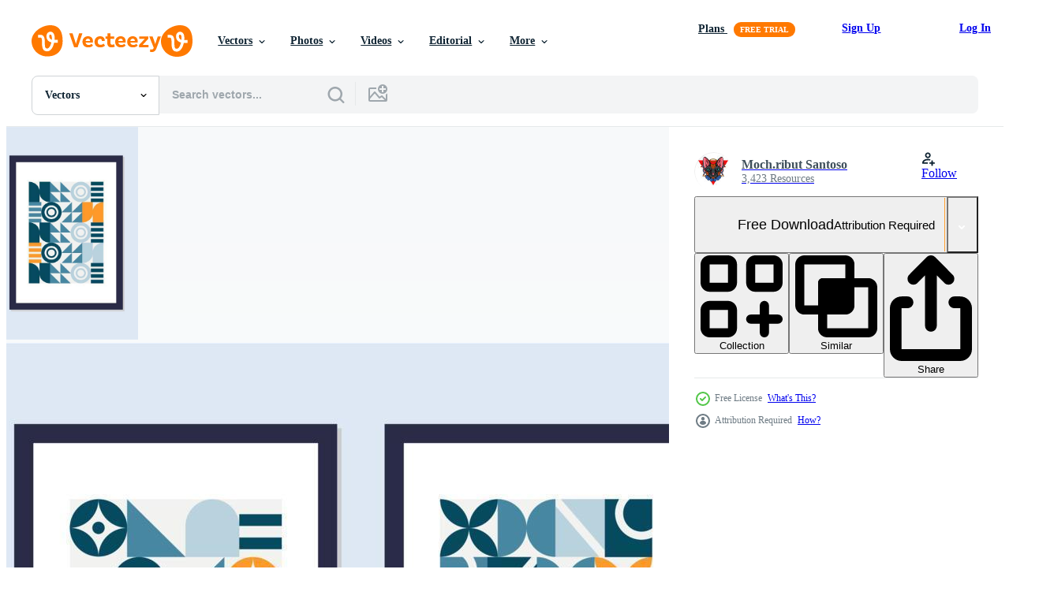

--- FILE ---
content_type: text/html; charset=utf-8
request_url: https://www.vecteezy.com/resources/11326540/show_related_tags_async_content
body_size: 1537
content:
<turbo-frame id="show-related-tags">
  <h2 class="ez-resource-related__header">Related Keywords</h2>

    <div class="splide ez-carousel tags-carousel is-ready" style="--carousel_height: 48px; --additional_height: 0px;" data-controller="carousel search-tag" data-bullets="false" data-loop="false" data-arrows="true">
    <div class="splide__track ez-carousel__track" data-carousel-target="track">
      <ul class="splide__list ez-carousel__inner-wrap" data-carousel-target="innerWrap">
        <li class="search-tag splide__slide ez-carousel__slide" data-carousel-target="slide"><a class="search-tag__tag-link ez-btn ez-btn--light" title="background" data-action="search-tag#sendClickEvent search-tag#performSearch" data-search-tag-verified="true" data-keyword-location="show" href="/free-vector/background">background</a></li><li class="search-tag splide__slide ez-carousel__slide" data-carousel-target="slide"><a class="search-tag__tag-link ez-btn ez-btn--light" title="vector" data-action="search-tag#sendClickEvent search-tag#performSearch" data-search-tag-verified="true" data-keyword-location="show" href="/free-vector/vector">vector</a></li><li class="search-tag splide__slide ez-carousel__slide" data-carousel-target="slide"><a class="search-tag__tag-link ez-btn ez-btn--light" title="abstract" data-action="search-tag#sendClickEvent search-tag#performSearch" data-search-tag-verified="true" data-keyword-location="show" href="/free-vector/abstract">abstract</a></li><li class="search-tag splide__slide ez-carousel__slide" data-carousel-target="slide"><a class="search-tag__tag-link ez-btn ez-btn--light" title="pattern" data-action="search-tag#sendClickEvent search-tag#performSearch" data-search-tag-verified="true" data-keyword-location="show" href="/free-vector/pattern">pattern</a></li><li class="search-tag splide__slide ez-carousel__slide" data-carousel-target="slide"><a class="search-tag__tag-link ez-btn ez-btn--light" title="geometric" data-action="search-tag#sendClickEvent search-tag#performSearch" data-search-tag-verified="true" data-keyword-location="show" href="/free-vector/geometric">geometric</a></li><li class="search-tag splide__slide ez-carousel__slide" data-carousel-target="slide"><a class="search-tag__tag-link ez-btn ez-btn--light" title="graphic" data-action="search-tag#sendClickEvent search-tag#performSearch" data-search-tag-verified="true" data-keyword-location="show" href="/free-vector/graphic">graphic</a></li><li class="search-tag splide__slide ez-carousel__slide" data-carousel-target="slide"><a class="search-tag__tag-link ez-btn ez-btn--light" title="modern" data-action="search-tag#sendClickEvent search-tag#performSearch" data-search-tag-verified="true" data-keyword-location="show" href="/free-vector/modern">modern</a></li><li class="search-tag splide__slide ez-carousel__slide" data-carousel-target="slide"><a class="search-tag__tag-link ez-btn ez-btn--light" title="circle" data-action="search-tag#sendClickEvent search-tag#performSearch" data-search-tag-verified="true" data-keyword-location="show" href="/free-vector/circle">circle</a></li><li class="search-tag splide__slide ez-carousel__slide" data-carousel-target="slide"><a class="search-tag__tag-link ez-btn ez-btn--light" title="poster" data-action="search-tag#sendClickEvent search-tag#performSearch" data-search-tag-verified="true" data-keyword-location="show" href="/free-vector/poster">poster</a></li><li class="search-tag splide__slide ez-carousel__slide" data-carousel-target="slide"><a class="search-tag__tag-link ez-btn ez-btn--light" title="design" data-action="search-tag#sendClickEvent search-tag#performSearch" data-search-tag-verified="true" data-keyword-location="show" href="/free-vector/design">design</a></li><li class="search-tag splide__slide ez-carousel__slide" data-carousel-target="slide"><a class="search-tag__tag-link ez-btn ez-btn--light" title="bauhaus" data-action="search-tag#sendClickEvent search-tag#performSearch" data-search-tag-verified="true" data-keyword-location="show" href="/free-vector/bauhaus">bauhaus</a></li><li class="search-tag splide__slide ez-carousel__slide" data-carousel-target="slide"><a class="search-tag__tag-link ez-btn ez-btn--light" title="shapes" data-action="search-tag#sendClickEvent search-tag#performSearch" data-search-tag-verified="true" data-keyword-location="show" href="/free-vector/shapes">shapes</a></li><li class="search-tag splide__slide ez-carousel__slide" data-carousel-target="slide"><a class="search-tag__tag-link ez-btn ez-btn--light" title="square" data-action="search-tag#sendClickEvent search-tag#performSearch" data-search-tag-verified="true" data-keyword-location="show" href="/free-vector/square">square</a></li><li class="search-tag splide__slide ez-carousel__slide" data-carousel-target="slide"><a class="search-tag__tag-link ez-btn ez-btn--light" title="banner" data-action="search-tag#sendClickEvent search-tag#performSearch" data-search-tag-verified="true" data-keyword-location="show" href="/free-vector/banner">banner</a></li><li class="search-tag splide__slide ez-carousel__slide" data-carousel-target="slide"><a class="search-tag__tag-link ez-btn ez-btn--light" title="minimal" data-action="search-tag#sendClickEvent search-tag#performSearch" data-search-tag-verified="true" data-keyword-location="show" href="/free-vector/minimal">minimal</a></li><li class="search-tag splide__slide ez-carousel__slide" data-carousel-target="slide"><a class="search-tag__tag-link ez-btn ez-btn--light" title="cover" data-action="search-tag#sendClickEvent search-tag#performSearch" data-search-tag-verified="true" data-keyword-location="show" href="/free-vector/cover">cover</a></li><li class="search-tag splide__slide ez-carousel__slide" data-carousel-target="slide"><a class="search-tag__tag-link ez-btn ez-btn--light" title="flat design" data-action="search-tag#sendClickEvent search-tag#performSearch" data-search-tag-verified="true" data-keyword-location="show" href="/free-vector/flat-design">flat design</a></li><li class="search-tag splide__slide ez-carousel__slide" data-carousel-target="slide"><a class="search-tag__tag-link ez-btn ez-btn--light" title="retro" data-action="search-tag#sendClickEvent search-tag#performSearch" data-search-tag-verified="true" data-keyword-location="show" href="/free-vector/retro">retro</a></li><li class="search-tag splide__slide ez-carousel__slide" data-carousel-target="slide"><a class="search-tag__tag-link ez-btn ez-btn--light" title="illustration" data-action="search-tag#sendClickEvent search-tag#performSearch" data-search-tag-verified="true" data-keyword-location="show" href="/free-vector/illustration">illustration</a></li><li class="search-tag splide__slide ez-carousel__slide" data-carousel-target="slide"><a class="search-tag__tag-link ez-btn ez-btn--light" title="art" data-action="search-tag#sendClickEvent search-tag#performSearch" data-search-tag-verified="true" data-keyword-location="show" href="/free-vector/art">art</a></li><li class="search-tag splide__slide ez-carousel__slide" data-carousel-target="slide"><a class="search-tag__tag-link ez-btn ez-btn--light" title="template" data-action="search-tag#sendClickEvent search-tag#performSearch" data-search-tag-verified="true" data-keyword-location="show" href="/free-vector/template">template</a></li><li class="search-tag splide__slide ez-carousel__slide" data-carousel-target="slide"><a class="search-tag__tag-link ez-btn ez-btn--light" title="print" data-action="search-tag#sendClickEvent search-tag#performSearch" data-search-tag-verified="true" data-keyword-location="show" href="/free-vector/print">print</a></li><li class="search-tag splide__slide ez-carousel__slide" data-carousel-target="slide"><a class="search-tag__tag-link ez-btn ez-btn--light" title="vintage" data-action="search-tag#sendClickEvent search-tag#performSearch" data-search-tag-verified="true" data-keyword-location="show" href="/free-vector/vintage">vintage</a></li><li class="search-tag splide__slide ez-carousel__slide" data-carousel-target="slide"><a class="search-tag__tag-link ez-btn ez-btn--light" title="trendy" data-action="search-tag#sendClickEvent search-tag#performSearch" data-search-tag-verified="true" data-keyword-location="show" href="/free-vector/trendy">trendy</a></li><li class="search-tag splide__slide ez-carousel__slide" data-carousel-target="slide"><a class="search-tag__tag-link ez-btn ez-btn--light" title="style" data-action="search-tag#sendClickEvent search-tag#performSearch" data-search-tag-verified="true" data-keyword-location="show" href="/free-vector/style">style</a></li><li class="search-tag splide__slide ez-carousel__slide" data-carousel-target="slide"><a class="search-tag__tag-link ez-btn ez-btn--light" title="geometry" data-action="search-tag#sendClickEvent search-tag#performSearch" data-search-tag-verified="true" data-keyword-location="show" href="/free-vector/geometry">geometry</a></li><li class="search-tag splide__slide ez-carousel__slide" data-carousel-target="slide"><a class="search-tag__tag-link ez-btn ez-btn--light" title="color" data-action="search-tag#sendClickEvent search-tag#performSearch" data-search-tag-verified="true" data-keyword-location="show" href="/free-vector/color">color</a></li><li class="search-tag splide__slide ez-carousel__slide" data-carousel-target="slide"><a class="search-tag__tag-link ez-btn ez-btn--light" title="simple" data-action="search-tag#sendClickEvent search-tag#performSearch" data-search-tag-verified="true" data-keyword-location="show" href="/free-vector/simple">simple</a></li><li class="search-tag splide__slide ez-carousel__slide" data-carousel-target="slide"><a class="search-tag__tag-link ez-btn ez-btn--light" title="texture" data-action="search-tag#sendClickEvent search-tag#performSearch" data-search-tag-verified="true" data-keyword-location="show" href="/free-vector/texture">texture</a></li><li class="search-tag splide__slide ez-carousel__slide" data-carousel-target="slide"><a class="search-tag__tag-link ez-btn ez-btn--light" title="swiss" data-action="search-tag#sendClickEvent search-tag#performSearch" data-search-tag-verified="true" data-keyword-location="show" href="/free-vector/swiss">swiss</a></li>
</ul></div>
    

    <div class="splide__arrows splide__arrows--ltr ez-carousel__arrows"><button class="splide__arrow splide__arrow--prev ez-carousel__arrow ez-carousel__arrow--prev" disabled="disabled" data-carousel-target="arrowPrev" data-test-id="carousel-arrow-prev" data-direction="prev" aria_label="Previous"><span class="ez-carousel__arrow-wrap"><svg xmlns="http://www.w3.org/2000/svg" viewBox="0 0 5 8" role="img" aria-labelledby="a6kr7kkgkde0h9zs24by6hyp0cbqo4sk" class="arrow-prev"><desc id="a6kr7kkgkde0h9zs24by6hyp0cbqo4sk">Previous</desc><path fill-rule="evenodd" d="M4.707 7.707a1 1 0 0 0 0-1.414L2.414 4l2.293-2.293A1 1 0 0 0 3.293.293l-3 3a1 1 0 0 0 0 1.414l3 3a1 1 0 0 0 1.414 0Z" clip-rule="evenodd"></path></svg>
</span><span class="ez-carousel__gradient"></span></button><button class="splide__arrow splide__arrow--next ez-carousel__arrow ez-carousel__arrow--next" disabled="disabled" data-carousel-target="arrowNext" data-test-id="carousel-arrow-next" data-direction="next" aria_label="Next"><span class="ez-carousel__arrow-wrap"><svg xmlns="http://www.w3.org/2000/svg" viewBox="0 0 5 8" role="img" aria-labelledby="aescemd6hh11s9rmsvns2y24tbl357t5" class="arrow-next"><desc id="aescemd6hh11s9rmsvns2y24tbl357t5">Next</desc><path fill-rule="evenodd" d="M.293 7.707a1 1 0 0 1 0-1.414L2.586 4 .293 1.707A1 1 0 0 1 1.707.293l3 3a1 1 0 0 1 0 1.414l-3 3a1 1 0 0 1-1.414 0Z" clip-rule="evenodd"></path></svg>
</span><span class="ez-carousel__gradient"></span></button></div>
</div></turbo-frame>


--- FILE ---
content_type: text/html; charset=utf-8
request_url: https://www.vecteezy.com/resources/11326540/show_related_grids_async_content
body_size: 12599
content:
<turbo-frame id="show-related-resources">
    <div data-conversions-category="Users Also Viewed">
      <h2 class="ez-resource-related__header">
        Users Also Viewed
      </h2>

      <ul class="ez-resource-grid ez-resource-grid--main-grid  is-hidden" id="false" data-controller="grid contributor-info" data-grid-track-truncation-value="false" data-max-rows="50" data-row-height="240" data-instant-grid="false" data-truncate-results="false" data-testid="also-viewed-resources" data-labels="editable free" style="--editable: &#39;Editable&#39;;--free: &#39;Free&#39;;">

  <li class="ez-resource-grid__item ez-resource-thumb" data-controller="grid-item-decorator" data-position="{{position}}" data-item-id="11433111" data-pro="false" data-grid-target="gridItem" data-w="500" data-h="200" data-grid-item-decorator-free-label-value="Free" data-action="mouseenter-&gt;grid-item-decorator#hoverThumb:once" data-grid-item-decorator-item-pro-param="Free" data-grid-item-decorator-resource-id-param="11433111" data-grid-item-decorator-content-type-param="Content-vector" data-grid-item-decorator-image-src-param="https://static.vecteezy.com/system/resources/previews/011/433/111/non_2x/abstract-bauhaus-geometric-pattern-background-circle-free-vector.jpg" data-grid-item-decorator-pinterest-url-param="https://www.vecteezy.com/vector-art/11433111-abstract-bauhaus-geometric-pattern-background-vector-circle" data-grid-item-decorator-seo-page-description-param="Abstract Bauhaus geometric pattern background vector circle" data-grid-item-decorator-user-id-param="8504454" data-grid-item-decorator-user-display-name-param="Moch.ribut Santoso" data-grid-item-decorator-avatar-src-param="https://static.vecteezy.com/system/user/avatar/8504454/medium_ciken5.jpg" data-grid-item-decorator-uploads-path-param="/members/ahmadsan/uploads">

  <script type="application/ld+json" id="media_schema">
  {"@context":"https://schema.org","@type":"ImageObject","name":"Abstract Bauhaus geometric pattern background vector circle","uploadDate":"2022-09-08T03:44:18-05:00","thumbnailUrl":"https://static.vecteezy.com/system/resources/thumbnails/011/433/111/small_2x/abstract-bauhaus-geometric-pattern-background-circle-free-vector.jpg","contentUrl":"https://static.vecteezy.com/system/resources/previews/011/433/111/non_2x/abstract-bauhaus-geometric-pattern-background-circle-free-vector.jpg","sourceOrganization":"Vecteezy","license":"https://support.vecteezy.com/en_us/new-vecteezy-licensing-ByHivesvt","acquireLicensePage":"https://www.vecteezy.com/vector-art/11433111-abstract-bauhaus-geometric-pattern-background-vector-circle","creator":{"@type":"Person","name":"Moch.ribut Santoso"},"copyrightNotice":"Moch.ribut Santoso","creditText":"Vecteezy"}
</script>


<a href="/vector-art/11433111-abstract-bauhaus-geometric-pattern-background-vector-circle" class="ez-resource-thumb__link" title="Abstract Bauhaus geometric pattern background vector circle" style="--height: 200; --width: 500; " data-action="click-&gt;grid#trackResourceClick mouseenter-&gt;grid#trackResourceHover" data-content-type="vector" data-controller="ez-hover-intent" data-previews-srcs="[&quot;https://static.vecteezy.com/system/resources/previews/011/433/111/non_2x/abstract-bauhaus-geometric-pattern-background-circle-free-vector.jpg&quot;,&quot;https://static.vecteezy.com/system/resources/previews/011/433/111/large_2x/abstract-bauhaus-geometric-pattern-background-circle-free-vector.jpg&quot;]" data-pro="false" data-resource-id="11433111" data-grid-item-decorator-target="link">
    <img src="https://static.vecteezy.com/system/resources/thumbnails/011/433/111/small/abstract-bauhaus-geometric-pattern-background-circle-free-vector.jpg" srcset="https://static.vecteezy.com/system/resources/thumbnails/011/433/111/small_2x/abstract-bauhaus-geometric-pattern-background-circle-free-vector.jpg 2x, https://static.vecteezy.com/system/resources/thumbnails/011/433/111/small/abstract-bauhaus-geometric-pattern-background-circle-free-vector.jpg 1x" class="ez-resource-thumb__img" loading="lazy" decoding="async" width="500" height="200" alt="Abstract Bauhaus geometric pattern background vector circle">

</a>

  <div class="ez-resource-thumb__label-wrap"></div>
  

  <div class="ez-resource-thumb__hover-state"></div>
</li><li class="ez-resource-grid__item ez-resource-thumb" data-controller="grid-item-decorator" data-position="{{position}}" data-item-id="11326444" data-pro="false" data-grid-target="gridItem" data-w="200" data-h="200" data-grid-item-decorator-free-label-value="Free" data-action="mouseenter-&gt;grid-item-decorator#hoverThumb:once" data-grid-item-decorator-item-pro-param="Free" data-grid-item-decorator-resource-id-param="11326444" data-grid-item-decorator-content-type-param="Content-vector" data-grid-item-decorator-image-src-param="https://static.vecteezy.com/system/resources/previews/011/326/444/non_2x/abstract-bauhaus-geometric-pattern-background-circle-free-vector.jpg" data-grid-item-decorator-pinterest-url-param="https://www.vecteezy.com/vector-art/11326444-abstract-bauhaus-geometric-pattern-background-vector-circle" data-grid-item-decorator-seo-page-description-param="Abstract Bauhaus geometric pattern background vector circle" data-grid-item-decorator-user-id-param="8504454" data-grid-item-decorator-user-display-name-param="Moch.ribut Santoso" data-grid-item-decorator-avatar-src-param="https://static.vecteezy.com/system/user/avatar/8504454/medium_ciken5.jpg" data-grid-item-decorator-uploads-path-param="/members/ahmadsan/uploads">

  <script type="application/ld+json" id="media_schema">
  {"@context":"https://schema.org","@type":"ImageObject","name":"Abstract Bauhaus geometric pattern background vector circle","uploadDate":"2022-09-05T17:04:01-05:00","thumbnailUrl":"https://static.vecteezy.com/system/resources/thumbnails/011/326/444/small_2x/abstract-bauhaus-geometric-pattern-background-circle-free-vector.jpg","contentUrl":"https://static.vecteezy.com/system/resources/previews/011/326/444/non_2x/abstract-bauhaus-geometric-pattern-background-circle-free-vector.jpg","sourceOrganization":"Vecteezy","license":"https://support.vecteezy.com/en_us/new-vecteezy-licensing-ByHivesvt","acquireLicensePage":"https://www.vecteezy.com/vector-art/11326444-abstract-bauhaus-geometric-pattern-background-vector-circle","creator":{"@type":"Person","name":"Moch.ribut Santoso"},"copyrightNotice":"Moch.ribut Santoso","creditText":"Vecteezy"}
</script>


<a href="/vector-art/11326444-abstract-bauhaus-geometric-pattern-background-vector-circle" class="ez-resource-thumb__link" title="Abstract Bauhaus geometric pattern background vector circle" style="--height: 200; --width: 200; " data-action="click-&gt;grid#trackResourceClick mouseenter-&gt;grid#trackResourceHover" data-content-type="vector" data-controller="ez-hover-intent" data-previews-srcs="[&quot;https://static.vecteezy.com/system/resources/previews/011/326/444/non_2x/abstract-bauhaus-geometric-pattern-background-circle-free-vector.jpg&quot;,&quot;https://static.vecteezy.com/system/resources/previews/011/326/444/large_2x/abstract-bauhaus-geometric-pattern-background-circle-free-vector.jpg&quot;]" data-pro="false" data-resource-id="11326444" data-grid-item-decorator-target="link">
    <img src="https://static.vecteezy.com/system/resources/thumbnails/011/326/444/small/abstract-bauhaus-geometric-pattern-background-circle-free-vector.jpg" srcset="https://static.vecteezy.com/system/resources/thumbnails/011/326/444/small_2x/abstract-bauhaus-geometric-pattern-background-circle-free-vector.jpg 2x, https://static.vecteezy.com/system/resources/thumbnails/011/326/444/small/abstract-bauhaus-geometric-pattern-background-circle-free-vector.jpg 1x" class="ez-resource-thumb__img" loading="lazy" decoding="async" width="200" height="200" alt="Abstract Bauhaus geometric pattern background vector circle">

</a>

  <div class="ez-resource-thumb__label-wrap"></div>
  

  <div class="ez-resource-thumb__hover-state"></div>
</li><li class="ez-resource-grid__item ez-resource-thumb" data-controller="grid-item-decorator" data-position="{{position}}" data-item-id="1361864" data-pro="false" data-grid-target="gridItem" data-w="400" data-h="200" data-grid-item-decorator-free-label-value="Free" data-action="mouseenter-&gt;grid-item-decorator#hoverThumb:once" data-grid-item-decorator-item-pro-param="Free" data-grid-item-decorator-resource-id-param="1361864" data-grid-item-decorator-content-type-param="Content-vector" data-grid-item-decorator-image-src-param="https://static.vecteezy.com/system/resources/previews/001/361/864/non_2x/colorful-bauhaus-style-poster-set-with-geometric-shapes-free-vector.jpg" data-grid-item-decorator-pinterest-url-param="https://www.vecteezy.com/vector-art/1361864-colorful-bauhaus-style-poster-set-with-geometric-shapes" data-grid-item-decorator-seo-page-description-param="Colorful Bauhaus-style poster set with geometric shapes" data-grid-item-decorator-user-id-param="517451" data-grid-item-decorator-user-display-name-param="Novendi  Dian Prasetya" data-grid-item-decorator-avatar-src-param="https://static.vecteezy.com/system/user/avatar/517451/medium_Untitled-2.png" data-grid-item-decorator-uploads-path-param="/members/novendi88/uploads">

  <script type="application/ld+json" id="media_schema">
  {"@context":"https://schema.org","@type":"ImageObject","name":"Colorful Bauhaus-style poster set with geometric shapes","uploadDate":"2020-10-06T21:29:56-05:00","thumbnailUrl":"https://static.vecteezy.com/system/resources/thumbnails/001/361/864/small_2x/colorful-bauhaus-style-poster-set-with-geometric-shapes-free-vector.jpg","contentUrl":"https://static.vecteezy.com/system/resources/previews/001/361/864/non_2x/colorful-bauhaus-style-poster-set-with-geometric-shapes-free-vector.jpg","sourceOrganization":"Vecteezy","license":"https://support.vecteezy.com/en_us/new-vecteezy-licensing-ByHivesvt","acquireLicensePage":"https://www.vecteezy.com/vector-art/1361864-colorful-bauhaus-style-poster-set-with-geometric-shapes","creator":{"@type":"Person","name":"Novendi Dian Prasetya"},"copyrightNotice":"Novendi Dian Prasetya","creditText":"Vecteezy"}
</script>


<a href="/vector-art/1361864-colorful-bauhaus-style-poster-set-with-geometric-shapes" class="ez-resource-thumb__link" title="Colorful Bauhaus-style poster set with geometric shapes" style="--height: 200; --width: 400; " data-action="click-&gt;grid#trackResourceClick mouseenter-&gt;grid#trackResourceHover" data-content-type="vector" data-controller="ez-hover-intent" data-previews-srcs="[&quot;https://static.vecteezy.com/system/resources/previews/001/361/864/non_2x/colorful-bauhaus-style-poster-set-with-geometric-shapes-free-vector.jpg&quot;,&quot;https://static.vecteezy.com/system/resources/previews/001/361/864/large_2x/colorful-bauhaus-style-poster-set-with-geometric-shapes-free-vector.jpg&quot;]" data-pro="false" data-resource-id="1361864" data-grid-item-decorator-target="link">
    <img src="https://static.vecteezy.com/system/resources/thumbnails/001/361/864/small/colorful-bauhaus-style-poster-set-with-geometric-shapes-free-vector.jpg" srcset="https://static.vecteezy.com/system/resources/thumbnails/001/361/864/small_2x/colorful-bauhaus-style-poster-set-with-geometric-shapes-free-vector.jpg 2x, https://static.vecteezy.com/system/resources/thumbnails/001/361/864/small/colorful-bauhaus-style-poster-set-with-geometric-shapes-free-vector.jpg 1x" class="ez-resource-thumb__img" loading="lazy" decoding="async" width="400" height="200" alt="Colorful Bauhaus-style poster set with geometric shapes vector">

</a>

  <div class="ez-resource-thumb__label-wrap"></div>
  

  <div class="ez-resource-thumb__hover-state"></div>
</li><li class="ez-resource-grid__item ez-resource-thumb" data-controller="grid-item-decorator" data-position="{{position}}" data-item-id="8324806" data-pro="false" data-grid-target="gridItem" data-w="200" data-h="200" data-grid-item-decorator-free-label-value="Free" data-action="mouseenter-&gt;grid-item-decorator#hoverThumb:once" data-grid-item-decorator-item-pro-param="Free" data-grid-item-decorator-resource-id-param="8324806" data-grid-item-decorator-content-type-param="Content-vector" data-grid-item-decorator-image-src-param="https://static.vecteezy.com/system/resources/previews/008/324/806/non_2x/geometric-minimalist-poster-with-simple-shapes-and-pastel-colors-abstract-pattern-design-in-modern-style-for-web-banner-business-presentation-brand-pack-fabric-print-wallpaper-free-vector.jpg" data-grid-item-decorator-pinterest-url-param="https://www.vecteezy.com/vector-art/8324806-geometric-minimalist-poster-with-simple-shapes-and-pastel-colors-abstract-pattern-design-in-modern-style-for-web-banner-business-presentation-brand-pack-fabric-print-wallpaper" data-grid-item-decorator-seo-page-description-param="Geometric minimalist poster with simple shapes and pastel colors. Abstract pattern design in modern style for web banner, business presentation, brand pack, fabric print, wallpaper" data-grid-item-decorator-user-id-param="6912648" data-grid-item-decorator-user-display-name-param="Jobz Design" data-grid-item-decorator-avatar-src-param="https://static.vecteezy.com/system/user/avatar/6912648/medium_SYAID-07.jpg" data-grid-item-decorator-uploads-path-param="/members/106371264213266966075/uploads">

  <script type="application/ld+json" id="media_schema">
  {"@context":"https://schema.org","@type":"ImageObject","name":"Geometric minimalist poster with simple shapes and pastel colors. Abstract pattern design in modern style for web banner, business presentation, brand pack, fabric print, wallpaper","uploadDate":"2022-06-17T02:40:06-05:00","thumbnailUrl":"https://static.vecteezy.com/system/resources/thumbnails/008/324/806/small_2x/geometric-minimalist-poster-with-simple-shapes-and-pastel-colors-abstract-pattern-design-in-modern-style-for-web-banner-business-presentation-brand-pack-fabric-print-wallpaper-free-vector.jpg","contentUrl":"https://static.vecteezy.com/system/resources/previews/008/324/806/non_2x/geometric-minimalist-poster-with-simple-shapes-and-pastel-colors-abstract-pattern-design-in-modern-style-for-web-banner-business-presentation-brand-pack-fabric-print-wallpaper-free-vector.jpg","sourceOrganization":"Vecteezy","license":"https://support.vecteezy.com/en_us/new-vecteezy-licensing-ByHivesvt","acquireLicensePage":"https://www.vecteezy.com/vector-art/8324806-geometric-minimalist-poster-with-simple-shapes-and-pastel-colors-abstract-pattern-design-in-modern-style-for-web-banner-business-presentation-brand-pack-fabric-print-wallpaper","creator":{"@type":"Person","name":"Jobz Design"},"copyrightNotice":"Jobz Design","creditText":"Vecteezy"}
</script>


<a href="/vector-art/8324806-geometric-minimalist-poster-with-simple-shapes-and-pastel-colors-abstract-pattern-design-in-modern-style-for-web-banner-business-presentation-brand-pack-fabric-print-wallpaper" class="ez-resource-thumb__link" title="Geometric minimalist poster with simple shapes and pastel colors. Abstract pattern design in modern style for web banner, business presentation, brand pack, fabric print, wallpaper" style="--height: 200; --width: 200; " data-action="click-&gt;grid#trackResourceClick mouseenter-&gt;grid#trackResourceHover" data-content-type="vector" data-controller="ez-hover-intent" data-previews-srcs="[&quot;https://static.vecteezy.com/system/resources/previews/008/324/806/non_2x/geometric-minimalist-poster-with-simple-shapes-and-pastel-colors-abstract-pattern-design-in-modern-style-for-web-banner-business-presentation-brand-pack-fabric-print-wallpaper-free-vector.jpg&quot;,&quot;https://static.vecteezy.com/system/resources/previews/008/324/806/large_2x/geometric-minimalist-poster-with-simple-shapes-and-pastel-colors-abstract-pattern-design-in-modern-style-for-web-banner-business-presentation-brand-pack-fabric-print-wallpaper-free-vector.jpg&quot;]" data-pro="false" data-resource-id="8324806" data-grid-item-decorator-target="link">
    <img src="https://static.vecteezy.com/system/resources/thumbnails/008/324/806/small/geometric-minimalist-poster-with-simple-shapes-and-pastel-colors-abstract-pattern-design-in-modern-style-for-web-banner-business-presentation-brand-pack-fabric-print-wallpaper-free-vector.jpg" srcset="https://static.vecteezy.com/system/resources/thumbnails/008/324/806/small_2x/geometric-minimalist-poster-with-simple-shapes-and-pastel-colors-abstract-pattern-design-in-modern-style-for-web-banner-business-presentation-brand-pack-fabric-print-wallpaper-free-vector.jpg 2x, https://static.vecteezy.com/system/resources/thumbnails/008/324/806/small/geometric-minimalist-poster-with-simple-shapes-and-pastel-colors-abstract-pattern-design-in-modern-style-for-web-banner-business-presentation-brand-pack-fabric-print-wallpaper-free-vector.jpg 1x" class="ez-resource-thumb__img" loading="lazy" decoding="async" width="200" height="200" alt="Geometric minimalist poster with simple shapes and pastel colors. Abstract pattern design in modern style for web banner, business presentation, brand pack, fabric print, wallpaper vector">

</a>

  <div class="ez-resource-thumb__label-wrap"></div>
  

  <div class="ez-resource-thumb__hover-state"></div>
</li><li class="ez-resource-grid__item ez-resource-thumb ez-resource-thumb--pro" data-controller="grid-item-decorator" data-position="{{position}}" data-item-id="11326479" data-pro="true" data-grid-target="gridItem" data-w="500" data-h="200" data-grid-item-decorator-free-label-value="Free" data-action="mouseenter-&gt;grid-item-decorator#hoverThumb:once" data-grid-item-decorator-item-pro-param="Pro" data-grid-item-decorator-resource-id-param="11326479" data-grid-item-decorator-content-type-param="Content-vector" data-grid-item-decorator-image-src-param="https://static.vecteezy.com/system/resources/previews/011/326/479/non_2x/abstract-bauhaus-geometric-pattern-background-circle-vector.jpg" data-grid-item-decorator-pinterest-url-param="https://www.vecteezy.com/vector-art/11326479-abstract-bauhaus-geometric-pattern-background-vector-circle" data-grid-item-decorator-seo-page-description-param="Abstract Bauhaus geometric pattern background vector circle" data-grid-item-decorator-user-id-param="8504454" data-grid-item-decorator-user-display-name-param="Moch.ribut Santoso" data-grid-item-decorator-avatar-src-param="https://static.vecteezy.com/system/user/avatar/8504454/medium_ciken5.jpg" data-grid-item-decorator-uploads-path-param="/members/ahmadsan/uploads">

  <script type="application/ld+json" id="media_schema">
  {"@context":"https://schema.org","@type":"ImageObject","name":"Abstract Bauhaus geometric pattern background vector circle","uploadDate":"2022-09-05T17:04:53-05:00","thumbnailUrl":"https://static.vecteezy.com/system/resources/thumbnails/011/326/479/small_2x/abstract-bauhaus-geometric-pattern-background-circle-vector.jpg","contentUrl":"https://static.vecteezy.com/system/resources/previews/011/326/479/non_2x/abstract-bauhaus-geometric-pattern-background-circle-vector.jpg","sourceOrganization":"Vecteezy","license":"https://support.vecteezy.com/en_us/new-vecteezy-licensing-ByHivesvt","acquireLicensePage":"https://www.vecteezy.com/vector-art/11326479-abstract-bauhaus-geometric-pattern-background-vector-circle","creator":{"@type":"Person","name":"Moch.ribut Santoso"},"copyrightNotice":"Moch.ribut Santoso","creditText":"Vecteezy"}
</script>


<a href="/vector-art/11326479-abstract-bauhaus-geometric-pattern-background-vector-circle" class="ez-resource-thumb__link" title="Abstract Bauhaus geometric pattern background vector circle" style="--height: 200; --width: 500; " data-action="click-&gt;grid#trackResourceClick mouseenter-&gt;grid#trackResourceHover" data-content-type="vector" data-controller="ez-hover-intent" data-previews-srcs="[&quot;https://static.vecteezy.com/system/resources/previews/011/326/479/non_2x/abstract-bauhaus-geometric-pattern-background-circle-vector.jpg&quot;,&quot;https://static.vecteezy.com/system/resources/previews/011/326/479/large_2x/abstract-bauhaus-geometric-pattern-background-circle-vector.jpg&quot;]" data-pro="true" data-resource-id="11326479" data-grid-item-decorator-target="link">
    <img src="https://static.vecteezy.com/system/resources/thumbnails/011/326/479/small/abstract-bauhaus-geometric-pattern-background-circle-vector.jpg" srcset="https://static.vecteezy.com/system/resources/thumbnails/011/326/479/small_2x/abstract-bauhaus-geometric-pattern-background-circle-vector.jpg 2x, https://static.vecteezy.com/system/resources/thumbnails/011/326/479/small/abstract-bauhaus-geometric-pattern-background-circle-vector.jpg 1x" class="ez-resource-thumb__img" loading="lazy" decoding="async" width="500" height="200" alt="Abstract Bauhaus geometric pattern background vector circle">

</a>

  <div class="ez-resource-thumb__label-wrap"></div>
  

  <div class="ez-resource-thumb__hover-state"></div>
</li><li class="ez-resource-grid__item ez-resource-thumb" data-controller="grid-item-decorator" data-position="{{position}}" data-item-id="7546035" data-pro="false" data-grid-target="gridItem" data-w="300" data-h="200" data-grid-item-decorator-free-label-value="Free" data-action="mouseenter-&gt;grid-item-decorator#hoverThumb:once" data-grid-item-decorator-item-pro-param="Free" data-grid-item-decorator-resource-id-param="7546035" data-grid-item-decorator-content-type-param="Content-vector" data-grid-item-decorator-image-src-param="https://static.vecteezy.com/system/resources/previews/007/546/035/non_2x/abstract-random-mosaic-geometric-shapes-seamless-pattern-vintage-flat-geometry-tile-background-free-vector.jpg" data-grid-item-decorator-pinterest-url-param="https://www.vecteezy.com/vector-art/7546035-abstract-random-mosaic-geometric-shapes-vector-seamless-pattern-vintage-flat-geometry-tile-background" data-grid-item-decorator-seo-page-description-param="Abstract random mosaic geometric shapes vector seamless pattern. Vintage flat geometry tile background" data-grid-item-decorator-user-id-param="1815849" data-grid-item-decorator-user-display-name-param="themefire " data-grid-item-decorator-avatar-src-param="https://static.vecteezy.com/system/user/avatar/1815849/medium_themefire-logo2.png" data-grid-item-decorator-uploads-path-param="/members/themefire/uploads">

  <script type="application/ld+json" id="media_schema">
  {"@context":"https://schema.org","@type":"ImageObject","name":"Abstract random mosaic geometric shapes vector seamless pattern. Vintage flat geometry tile background","uploadDate":"2022-05-09T15:31:54-05:00","thumbnailUrl":"https://static.vecteezy.com/system/resources/thumbnails/007/546/035/small_2x/abstract-random-mosaic-geometric-shapes-seamless-pattern-vintage-flat-geometry-tile-background-free-vector.jpg","contentUrl":"https://static.vecteezy.com/system/resources/previews/007/546/035/non_2x/abstract-random-mosaic-geometric-shapes-seamless-pattern-vintage-flat-geometry-tile-background-free-vector.jpg","sourceOrganization":"Vecteezy","license":"https://support.vecteezy.com/en_us/new-vecteezy-licensing-ByHivesvt","acquireLicensePage":"https://www.vecteezy.com/vector-art/7546035-abstract-random-mosaic-geometric-shapes-vector-seamless-pattern-vintage-flat-geometry-tile-background","creator":{"@type":"Person","name":"themefire "},"copyrightNotice":"themefire ","creditText":"Vecteezy"}
</script>


<a href="/vector-art/7546035-abstract-random-mosaic-geometric-shapes-vector-seamless-pattern-vintage-flat-geometry-tile-background" class="ez-resource-thumb__link" title="Abstract random mosaic geometric shapes vector seamless pattern. Vintage flat geometry tile background" style="--height: 200; --width: 300; " data-action="click-&gt;grid#trackResourceClick mouseenter-&gt;grid#trackResourceHover" data-content-type="vector" data-controller="ez-hover-intent" data-previews-srcs="[&quot;https://static.vecteezy.com/system/resources/previews/007/546/035/non_2x/abstract-random-mosaic-geometric-shapes-seamless-pattern-vintage-flat-geometry-tile-background-free-vector.jpg&quot;,&quot;https://static.vecteezy.com/system/resources/previews/007/546/035/large_2x/abstract-random-mosaic-geometric-shapes-seamless-pattern-vintage-flat-geometry-tile-background-free-vector.jpg&quot;]" data-pro="false" data-resource-id="7546035" data-grid-item-decorator-target="link">
    <img src="https://static.vecteezy.com/system/resources/thumbnails/007/546/035/small/abstract-random-mosaic-geometric-shapes-seamless-pattern-vintage-flat-geometry-tile-background-free-vector.jpg" srcset="https://static.vecteezy.com/system/resources/thumbnails/007/546/035/small_2x/abstract-random-mosaic-geometric-shapes-seamless-pattern-vintage-flat-geometry-tile-background-free-vector.jpg 2x, https://static.vecteezy.com/system/resources/thumbnails/007/546/035/small/abstract-random-mosaic-geometric-shapes-seamless-pattern-vintage-flat-geometry-tile-background-free-vector.jpg 1x" class="ez-resource-thumb__img" loading="lazy" decoding="async" width="300" height="200" alt="Abstract random mosaic geometric shapes vector seamless pattern. Vintage flat geometry tile background">

</a>

  <div class="ez-resource-thumb__label-wrap"></div>
  

  <div class="ez-resource-thumb__hover-state"></div>
</li><li class="ez-resource-grid__item ez-resource-thumb" data-controller="grid-item-decorator" data-position="{{position}}" data-item-id="1893336" data-pro="false" data-grid-target="gridItem" data-w="300" data-h="200" data-grid-item-decorator-free-label-value="Free" data-action="mouseenter-&gt;grid-item-decorator#hoverThumb:once" data-grid-item-decorator-item-pro-param="Free" data-grid-item-decorator-resource-id-param="1893336" data-grid-item-decorator-content-type-param="Content-vector" data-grid-item-decorator-image-src-param="https://static.vecteezy.com/system/resources/previews/001/893/336/non_2x/set-of-retro-bauhaus-cover-design-free-vector.jpg" data-grid-item-decorator-pinterest-url-param="https://www.vecteezy.com/vector-art/1893336-set-of-retro-bauhaus-cover-design" data-grid-item-decorator-seo-page-description-param="Set of Retro Bauhaus Cover Design" data-grid-item-decorator-user-id-param="517451" data-grid-item-decorator-user-display-name-param="Novendi  Dian Prasetya" data-grid-item-decorator-avatar-src-param="https://static.vecteezy.com/system/user/avatar/517451/medium_Untitled-2.png" data-grid-item-decorator-uploads-path-param="/members/novendi88/uploads">

  <script type="application/ld+json" id="media_schema">
  {"@context":"https://schema.org","@type":"ImageObject","name":"Set of Retro Bauhaus Cover Design","uploadDate":"2021-01-05T20:32:09-06:00","thumbnailUrl":"https://static.vecteezy.com/system/resources/thumbnails/001/893/336/small_2x/set-of-retro-bauhaus-cover-design-free-vector.jpg","contentUrl":"https://static.vecteezy.com/system/resources/previews/001/893/336/non_2x/set-of-retro-bauhaus-cover-design-free-vector.jpg","sourceOrganization":"Vecteezy","license":"https://support.vecteezy.com/en_us/new-vecteezy-licensing-ByHivesvt","acquireLicensePage":"https://www.vecteezy.com/vector-art/1893336-set-of-retro-bauhaus-cover-design","creator":{"@type":"Person","name":"Novendi Dian Prasetya"},"copyrightNotice":"Novendi Dian Prasetya","creditText":"Vecteezy"}
</script>


<a href="/vector-art/1893336-set-of-retro-bauhaus-cover-design" class="ez-resource-thumb__link" title="Set of Retro Bauhaus Cover Design" style="--height: 200; --width: 300; " data-action="click-&gt;grid#trackResourceClick mouseenter-&gt;grid#trackResourceHover" data-content-type="vector" data-controller="ez-hover-intent" data-previews-srcs="[&quot;https://static.vecteezy.com/system/resources/previews/001/893/336/non_2x/set-of-retro-bauhaus-cover-design-free-vector.jpg&quot;,&quot;https://static.vecteezy.com/system/resources/previews/001/893/336/large_2x/set-of-retro-bauhaus-cover-design-free-vector.jpg&quot;]" data-pro="false" data-resource-id="1893336" data-grid-item-decorator-target="link">
    <img src="https://static.vecteezy.com/system/resources/thumbnails/001/893/336/small/set-of-retro-bauhaus-cover-design-free-vector.jpg" srcset="https://static.vecteezy.com/system/resources/thumbnails/001/893/336/small_2x/set-of-retro-bauhaus-cover-design-free-vector.jpg 2x, https://static.vecteezy.com/system/resources/thumbnails/001/893/336/small/set-of-retro-bauhaus-cover-design-free-vector.jpg 1x" class="ez-resource-thumb__img" loading="lazy" decoding="async" width="300" height="200" alt="Set of Retro Bauhaus Cover Design vector">

</a>

  <div class="ez-resource-thumb__label-wrap"></div>
  

  <div class="ez-resource-thumb__hover-state"></div>
</li><li class="ez-resource-grid__item ez-resource-thumb ez-resource-thumb--pro" data-controller="grid-item-decorator" data-position="{{position}}" data-item-id="11923072" data-pro="true" data-grid-target="gridItem" data-w="565" data-h="200" data-grid-item-decorator-free-label-value="Free" data-action="mouseenter-&gt;grid-item-decorator#hoverThumb:once" data-grid-item-decorator-item-pro-param="Pro" data-grid-item-decorator-resource-id-param="11923072" data-grid-item-decorator-content-type-param="Content-vector" data-grid-item-decorator-image-src-param="https://static.vecteezy.com/system/resources/previews/011/923/072/non_2x/set-of-4-minimal-vintage-20s-geometric-design-posters-wall-art-template-layout-with-primitive-shapes-elements-bauhaus-retro-pattern-background-abstract-circle-triangle-and-square-line-art-vector.jpg" data-grid-item-decorator-pinterest-url-param="https://www.vecteezy.com/vector-art/[base64]" data-grid-item-decorator-seo-page-description-param="Set of 4 minimal vintage 20s geometric design posters, wall art, template, layout with primitive shapes elements. Bauhaus retro pattern background, vector abstract circle, triangle and square line art" data-grid-item-decorator-user-id-param="8314368" data-grid-item-decorator-user-display-name-param="Mariia Akimova" data-grid-item-decorator-avatar-src-param="https://static.vecteezy.com/system/user/avatar/8314368/medium_IMG_20170907_194412-3.jpg" data-grid-item-decorator-uploads-path-param="/members/akimomia/uploads">

  <script type="application/ld+json" id="media_schema">
  {"@context":"https://schema.org","@type":"ImageObject","name":"Set of 4 minimal vintage 20s geometric design posters, wall art, template, layout with primitive shapes elements. Bauhaus retro pattern background, vector abstract circle, triangle and square line art","uploadDate":"2022-09-20T21:01:01-05:00","thumbnailUrl":"https://static.vecteezy.com/system/resources/thumbnails/011/923/072/small_2x/set-of-4-minimal-vintage-20s-geometric-design-posters-wall-art-template-layout-with-primitive-shapes-elements-bauhaus-retro-pattern-background-abstract-circle-triangle-and-square-line-art-vector.jpg","contentUrl":"https://static.vecteezy.com/system/resources/previews/011/923/072/non_2x/set-of-4-minimal-vintage-20s-geometric-design-posters-wall-art-template-layout-with-primitive-shapes-elements-bauhaus-retro-pattern-background-abstract-circle-triangle-and-square-line-art-vector.jpg","sourceOrganization":"Vecteezy","license":"https://support.vecteezy.com/en_us/new-vecteezy-licensing-ByHivesvt","acquireLicensePage":"https://www.vecteezy.com/vector-art/[base64]","creator":{"@type":"Person","name":"Mariia Akimova"},"copyrightNotice":"Mariia Akimova","creditText":"Vecteezy"}
</script>


<a href="/vector-art/[base64]" class="ez-resource-thumb__link" title="Set of 4 minimal vintage 20s geometric design posters, wall art, template, layout with primitive shapes elements. Bauhaus retro pattern background, vector abstract circle, triangle and square line art" style="--height: 200; --width: 565; " data-action="click-&gt;grid#trackResourceClick mouseenter-&gt;grid#trackResourceHover" data-content-type="vector" data-controller="ez-hover-intent" data-previews-srcs="[&quot;https://static.vecteezy.com/system/resources/previews/011/923/072/non_2x/set-of-4-minimal-vintage-20s-geometric-design-posters-wall-art-template-layout-with-primitive-shapes-elements-bauhaus-retro-pattern-background-abstract-circle-triangle-and-square-line-art-vector.jpg&quot;,&quot;https://static.vecteezy.com/system/resources/previews/011/923/072/large_2x/set-of-4-minimal-vintage-20s-geometric-design-posters-wall-art-template-layout-with-primitive-shapes-elements-bauhaus-retro-pattern-background-abstract-circle-triangle-and-square-line-art-vector.jpg&quot;]" data-pro="true" data-resource-id="11923072" data-grid-item-decorator-target="link">
    <img src="https://static.vecteezy.com/system/resources/thumbnails/011/923/072/small/set-of-4-minimal-vintage-20s-geometric-design-posters-wall-art-template-layout-with-primitive-shapes-elements-bauhaus-retro-pattern-background-abstract-circle-triangle-and-square-line-art-vector.jpg" srcset="https://static.vecteezy.com/system/resources/thumbnails/011/923/072/small_2x/set-of-4-minimal-vintage-20s-geometric-design-posters-wall-art-template-layout-with-primitive-shapes-elements-bauhaus-retro-pattern-background-abstract-circle-triangle-and-square-line-art-vector.jpg 2x, https://static.vecteezy.com/system/resources/thumbnails/011/923/072/small/set-of-4-minimal-vintage-20s-geometric-design-posters-wall-art-template-layout-with-primitive-shapes-elements-bauhaus-retro-pattern-background-abstract-circle-triangle-and-square-line-art-vector.jpg 1x" class="ez-resource-thumb__img" loading="lazy" decoding="async" width="565" height="200" alt="Set of 4 minimal vintage 20s geometric design posters, wall art, template, layout with primitive shapes elements. Bauhaus retro pattern background, vector abstract circle, triangle and square line art">

</a>

  <div class="ez-resource-thumb__label-wrap"></div>
  

  <div class="ez-resource-thumb__hover-state"></div>
</li><li class="ez-resource-grid__item ez-resource-thumb" data-controller="grid-item-decorator" data-position="{{position}}" data-item-id="696269" data-pro="false" data-grid-target="gridItem" data-w="400" data-h="200" data-grid-item-decorator-free-label-value="Free" data-action="mouseenter-&gt;grid-item-decorator#hoverThumb:once" data-grid-item-decorator-item-pro-param="Free" data-grid-item-decorator-resource-id-param="696269" data-grid-item-decorator-content-type-param="Content-vector" data-grid-item-decorator-image-src-param="https://static.vecteezy.com/system/resources/previews/000/696/269/non_2x/magazine-cover-design-template-vector.jpg" data-grid-item-decorator-pinterest-url-param="https://www.vecteezy.com/vector-art/696269-magazine-cover-design-template" data-grid-item-decorator-seo-page-description-param="Magazine cover design template" data-grid-item-decorator-user-id-param="517451" data-grid-item-decorator-user-display-name-param="Novendi  Dian Prasetya" data-grid-item-decorator-avatar-src-param="https://static.vecteezy.com/system/user/avatar/517451/medium_Untitled-2.png" data-grid-item-decorator-uploads-path-param="/members/novendi88/uploads">

  <script type="application/ld+json" id="media_schema">
  {"@context":"https://schema.org","@type":"ImageObject","name":"Magazine cover design template","uploadDate":"2020-02-11T18:18:16-06:00","thumbnailUrl":"https://static.vecteezy.com/system/resources/thumbnails/000/696/269/small_2x/magazine-cover-design-template.jpg","contentUrl":"https://static.vecteezy.com/system/resources/previews/000/696/269/non_2x/magazine-cover-design-template-vector.jpg","sourceOrganization":"Vecteezy","license":"https://support.vecteezy.com/en_us/new-vecteezy-licensing-ByHivesvt","acquireLicensePage":"https://www.vecteezy.com/vector-art/696269-magazine-cover-design-template","creator":{"@type":"Person","name":"Novendi Dian Prasetya"},"copyrightNotice":"Novendi Dian Prasetya","creditText":"Vecteezy"}
</script>


<a href="/vector-art/696269-magazine-cover-design-template" class="ez-resource-thumb__link" title="Magazine cover design template" style="--height: 200; --width: 400; " data-action="click-&gt;grid#trackResourceClick mouseenter-&gt;grid#trackResourceHover" data-content-type="vector" data-controller="ez-hover-intent" data-previews-srcs="[&quot;https://static.vecteezy.com/system/resources/previews/000/696/269/non_2x/magazine-cover-design-template-vector.jpg&quot;,&quot;https://static.vecteezy.com/system/resources/previews/000/696/269/large_2x/magazine-cover-design-template-vector.jpg&quot;]" data-pro="false" data-resource-id="696269" data-grid-item-decorator-target="link">
    <img src="https://static.vecteezy.com/system/resources/thumbnails/000/696/269/small/magazine-cover-design-template.jpg" srcset="https://static.vecteezy.com/system/resources/thumbnails/000/696/269/small_2x/magazine-cover-design-template.jpg 2x, https://static.vecteezy.com/system/resources/thumbnails/000/696/269/small/magazine-cover-design-template.jpg 1x" class="ez-resource-thumb__img" loading="lazy" decoding="async" width="400" height="200" alt="Magazine cover design template vector">

</a>

  <div class="ez-resource-thumb__label-wrap"></div>
  

  <div class="ez-resource-thumb__hover-state"></div>
</li><li class="ez-resource-grid__item ez-resource-thumb" data-controller="grid-item-decorator" data-position="{{position}}" data-item-id="13273336" data-pro="false" data-grid-target="gridItem" data-w="400" data-h="200" data-grid-item-decorator-free-label-value="Free" data-action="mouseenter-&gt;grid-item-decorator#hoverThumb:once" data-grid-item-decorator-item-pro-param="Free" data-grid-item-decorator-resource-id-param="13273336" data-grid-item-decorator-content-type-param="Content-vector" data-grid-item-decorator-image-src-param="https://static.vecteezy.com/system/resources/previews/013/273/336/non_2x/abstract-bauhaus-geometric-pattern-background-circle-free-vector.jpg" data-grid-item-decorator-pinterest-url-param="https://www.vecteezy.com/vector-art/13273336-abstract-bauhaus-geometric-pattern-background-vector-circle" data-grid-item-decorator-seo-page-description-param="Abstract Bauhaus geometric pattern background vector circle" data-grid-item-decorator-user-id-param="8504454" data-grid-item-decorator-user-display-name-param="Moch.ribut Santoso" data-grid-item-decorator-avatar-src-param="https://static.vecteezy.com/system/user/avatar/8504454/medium_ciken5.jpg" data-grid-item-decorator-uploads-path-param="/members/ahmadsan/uploads">

  <script type="application/ld+json" id="media_schema">
  {"@context":"https://schema.org","@type":"ImageObject","name":"Abstract Bauhaus geometric pattern background vector circle","uploadDate":"2022-10-21T03:38:35-05:00","thumbnailUrl":"https://static.vecteezy.com/system/resources/thumbnails/013/273/336/small_2x/abstract-bauhaus-geometric-pattern-background-circle-free-vector.jpg","contentUrl":"https://static.vecteezy.com/system/resources/previews/013/273/336/non_2x/abstract-bauhaus-geometric-pattern-background-circle-free-vector.jpg","sourceOrganization":"Vecteezy","license":"https://support.vecteezy.com/en_us/new-vecteezy-licensing-ByHivesvt","acquireLicensePage":"https://www.vecteezy.com/vector-art/13273336-abstract-bauhaus-geometric-pattern-background-vector-circle","creator":{"@type":"Person","name":"Moch.ribut Santoso"},"copyrightNotice":"Moch.ribut Santoso","creditText":"Vecteezy"}
</script>


<a href="/vector-art/13273336-abstract-bauhaus-geometric-pattern-background-vector-circle" class="ez-resource-thumb__link" title="Abstract Bauhaus geometric pattern background vector circle" style="--height: 200; --width: 400; " data-action="click-&gt;grid#trackResourceClick mouseenter-&gt;grid#trackResourceHover" data-content-type="vector" data-controller="ez-hover-intent" data-previews-srcs="[&quot;https://static.vecteezy.com/system/resources/previews/013/273/336/non_2x/abstract-bauhaus-geometric-pattern-background-circle-free-vector.jpg&quot;,&quot;https://static.vecteezy.com/system/resources/previews/013/273/336/large_2x/abstract-bauhaus-geometric-pattern-background-circle-free-vector.jpg&quot;]" data-pro="false" data-resource-id="13273336" data-grid-item-decorator-target="link">
    <img src="https://static.vecteezy.com/system/resources/thumbnails/013/273/336/small/abstract-bauhaus-geometric-pattern-background-circle-free-vector.jpg" srcset="https://static.vecteezy.com/system/resources/thumbnails/013/273/336/small_2x/abstract-bauhaus-geometric-pattern-background-circle-free-vector.jpg 2x, https://static.vecteezy.com/system/resources/thumbnails/013/273/336/small/abstract-bauhaus-geometric-pattern-background-circle-free-vector.jpg 1x" class="ez-resource-thumb__img" loading="lazy" decoding="async" width="400" height="200" alt="Abstract Bauhaus geometric pattern background vector circle">

</a>

  <div class="ez-resource-thumb__label-wrap"></div>
  

  <div class="ez-resource-thumb__hover-state"></div>
</li><li class="ez-resource-grid__item ez-resource-thumb" data-controller="grid-item-decorator" data-position="{{position}}" data-item-id="13273334" data-pro="false" data-grid-target="gridItem" data-w="400" data-h="200" data-grid-item-decorator-free-label-value="Free" data-action="mouseenter-&gt;grid-item-decorator#hoverThumb:once" data-grid-item-decorator-item-pro-param="Free" data-grid-item-decorator-resource-id-param="13273334" data-grid-item-decorator-content-type-param="Content-vector" data-grid-item-decorator-image-src-param="https://static.vecteezy.com/system/resources/previews/013/273/334/non_2x/abstract-bauhaus-geometric-pattern-background-circle-free-vector.jpg" data-grid-item-decorator-pinterest-url-param="https://www.vecteezy.com/vector-art/13273334-abstract-bauhaus-geometric-pattern-background-vector-circle" data-grid-item-decorator-seo-page-description-param="Abstract Bauhaus geometric pattern background vector circle" data-grid-item-decorator-user-id-param="8504454" data-grid-item-decorator-user-display-name-param="Moch.ribut Santoso" data-grid-item-decorator-avatar-src-param="https://static.vecteezy.com/system/user/avatar/8504454/medium_ciken5.jpg" data-grid-item-decorator-uploads-path-param="/members/ahmadsan/uploads">

  <script type="application/ld+json" id="media_schema">
  {"@context":"https://schema.org","@type":"ImageObject","name":"Abstract Bauhaus geometric pattern background vector circle","uploadDate":"2022-10-21T03:38:34-05:00","thumbnailUrl":"https://static.vecteezy.com/system/resources/thumbnails/013/273/334/small_2x/abstract-bauhaus-geometric-pattern-background-circle-free-vector.jpg","contentUrl":"https://static.vecteezy.com/system/resources/previews/013/273/334/non_2x/abstract-bauhaus-geometric-pattern-background-circle-free-vector.jpg","sourceOrganization":"Vecteezy","license":"https://support.vecteezy.com/en_us/new-vecteezy-licensing-ByHivesvt","acquireLicensePage":"https://www.vecteezy.com/vector-art/13273334-abstract-bauhaus-geometric-pattern-background-vector-circle","creator":{"@type":"Person","name":"Moch.ribut Santoso"},"copyrightNotice":"Moch.ribut Santoso","creditText":"Vecteezy"}
</script>


<a href="/vector-art/13273334-abstract-bauhaus-geometric-pattern-background-vector-circle" class="ez-resource-thumb__link" title="Abstract Bauhaus geometric pattern background vector circle" style="--height: 200; --width: 400; " data-action="click-&gt;grid#trackResourceClick mouseenter-&gt;grid#trackResourceHover" data-content-type="vector" data-controller="ez-hover-intent" data-previews-srcs="[&quot;https://static.vecteezy.com/system/resources/previews/013/273/334/non_2x/abstract-bauhaus-geometric-pattern-background-circle-free-vector.jpg&quot;,&quot;https://static.vecteezy.com/system/resources/previews/013/273/334/large_2x/abstract-bauhaus-geometric-pattern-background-circle-free-vector.jpg&quot;]" data-pro="false" data-resource-id="13273334" data-grid-item-decorator-target="link">
    <img src="https://static.vecteezy.com/system/resources/thumbnails/013/273/334/small/abstract-bauhaus-geometric-pattern-background-circle-free-vector.jpg" srcset="https://static.vecteezy.com/system/resources/thumbnails/013/273/334/small_2x/abstract-bauhaus-geometric-pattern-background-circle-free-vector.jpg 2x, https://static.vecteezy.com/system/resources/thumbnails/013/273/334/small/abstract-bauhaus-geometric-pattern-background-circle-free-vector.jpg 1x" class="ez-resource-thumb__img" loading="lazy" decoding="async" width="400" height="200" alt="Abstract Bauhaus geometric pattern background vector circle">

</a>

  <div class="ez-resource-thumb__label-wrap"></div>
  

  <div class="ez-resource-thumb__hover-state"></div>
</li><li class="ez-resource-grid__item ez-resource-thumb" data-controller="grid-item-decorator" data-position="{{position}}" data-item-id="13273329" data-pro="false" data-grid-target="gridItem" data-w="400" data-h="200" data-grid-item-decorator-free-label-value="Free" data-action="mouseenter-&gt;grid-item-decorator#hoverThumb:once" data-grid-item-decorator-item-pro-param="Free" data-grid-item-decorator-resource-id-param="13273329" data-grid-item-decorator-content-type-param="Content-vector" data-grid-item-decorator-image-src-param="https://static.vecteezy.com/system/resources/previews/013/273/329/non_2x/abstract-bauhaus-geometric-pattern-background-circle-free-vector.jpg" data-grid-item-decorator-pinterest-url-param="https://www.vecteezy.com/vector-art/13273329-abstract-bauhaus-geometric-pattern-background-vector-circle" data-grid-item-decorator-seo-page-description-param="Abstract Bauhaus geometric pattern background vector circle" data-grid-item-decorator-user-id-param="8504454" data-grid-item-decorator-user-display-name-param="Moch.ribut Santoso" data-grid-item-decorator-avatar-src-param="https://static.vecteezy.com/system/user/avatar/8504454/medium_ciken5.jpg" data-grid-item-decorator-uploads-path-param="/members/ahmadsan/uploads">

  <script type="application/ld+json" id="media_schema">
  {"@context":"https://schema.org","@type":"ImageObject","name":"Abstract Bauhaus geometric pattern background vector circle","uploadDate":"2022-10-21T03:38:23-05:00","thumbnailUrl":"https://static.vecteezy.com/system/resources/thumbnails/013/273/329/small_2x/abstract-bauhaus-geometric-pattern-background-circle-free-vector.jpg","contentUrl":"https://static.vecteezy.com/system/resources/previews/013/273/329/non_2x/abstract-bauhaus-geometric-pattern-background-circle-free-vector.jpg","sourceOrganization":"Vecteezy","license":"https://support.vecteezy.com/en_us/new-vecteezy-licensing-ByHivesvt","acquireLicensePage":"https://www.vecteezy.com/vector-art/13273329-abstract-bauhaus-geometric-pattern-background-vector-circle","creator":{"@type":"Person","name":"Moch.ribut Santoso"},"copyrightNotice":"Moch.ribut Santoso","creditText":"Vecteezy"}
</script>


<a href="/vector-art/13273329-abstract-bauhaus-geometric-pattern-background-vector-circle" class="ez-resource-thumb__link" title="Abstract Bauhaus geometric pattern background vector circle" style="--height: 200; --width: 400; " data-action="click-&gt;grid#trackResourceClick mouseenter-&gt;grid#trackResourceHover" data-content-type="vector" data-controller="ez-hover-intent" data-previews-srcs="[&quot;https://static.vecteezy.com/system/resources/previews/013/273/329/non_2x/abstract-bauhaus-geometric-pattern-background-circle-free-vector.jpg&quot;,&quot;https://static.vecteezy.com/system/resources/previews/013/273/329/large_2x/abstract-bauhaus-geometric-pattern-background-circle-free-vector.jpg&quot;]" data-pro="false" data-resource-id="13273329" data-grid-item-decorator-target="link">
    <img src="https://static.vecteezy.com/system/resources/thumbnails/013/273/329/small/abstract-bauhaus-geometric-pattern-background-circle-free-vector.jpg" srcset="https://static.vecteezy.com/system/resources/thumbnails/013/273/329/small_2x/abstract-bauhaus-geometric-pattern-background-circle-free-vector.jpg 2x, https://static.vecteezy.com/system/resources/thumbnails/013/273/329/small/abstract-bauhaus-geometric-pattern-background-circle-free-vector.jpg 1x" class="ez-resource-thumb__img" loading="lazy" decoding="async" width="400" height="200" alt="Abstract Bauhaus geometric pattern background vector circle">

</a>

  <div class="ez-resource-thumb__label-wrap"></div>
  

  <div class="ez-resource-thumb__hover-state"></div>
</li><li class="ez-resource-grid__item ez-resource-thumb" data-controller="grid-item-decorator" data-position="{{position}}" data-item-id="1893305" data-pro="false" data-grid-target="gridItem" data-w="301" data-h="200" data-grid-item-decorator-free-label-value="Free" data-action="mouseenter-&gt;grid-item-decorator#hoverThumb:once" data-grid-item-decorator-item-pro-param="Free" data-grid-item-decorator-resource-id-param="1893305" data-grid-item-decorator-content-type-param="Content-vector" data-grid-item-decorator-image-src-param="https://static.vecteezy.com/system/resources/previews/001/893/305/non_2x/vintage-retro-bauhaus-design-covers-set-free-vector.jpg" data-grid-item-decorator-pinterest-url-param="https://www.vecteezy.com/vector-art/1893305-vintage-retro-bauhaus-design-vector-covers-set" data-grid-item-decorator-seo-page-description-param="Vintage retro bauhaus design vector covers set" data-grid-item-decorator-user-id-param="517451" data-grid-item-decorator-user-display-name-param="Novendi  Dian Prasetya" data-grid-item-decorator-avatar-src-param="https://static.vecteezy.com/system/user/avatar/517451/medium_Untitled-2.png" data-grid-item-decorator-uploads-path-param="/members/novendi88/uploads">

  <script type="application/ld+json" id="media_schema">
  {"@context":"https://schema.org","@type":"ImageObject","name":"Vintage retro bauhaus design vector covers set","uploadDate":"2021-01-05T20:29:33-06:00","thumbnailUrl":"https://static.vecteezy.com/system/resources/thumbnails/001/893/305/small_2x/vintage-retro-bauhaus-design-covers-set-free-vector.jpg","contentUrl":"https://static.vecteezy.com/system/resources/previews/001/893/305/non_2x/vintage-retro-bauhaus-design-covers-set-free-vector.jpg","sourceOrganization":"Vecteezy","license":"https://support.vecteezy.com/en_us/new-vecteezy-licensing-ByHivesvt","acquireLicensePage":"https://www.vecteezy.com/vector-art/1893305-vintage-retro-bauhaus-design-vector-covers-set","creator":{"@type":"Person","name":"Novendi Dian Prasetya"},"copyrightNotice":"Novendi Dian Prasetya","creditText":"Vecteezy"}
</script>


<a href="/vector-art/1893305-vintage-retro-bauhaus-design-vector-covers-set" class="ez-resource-thumb__link" title="Vintage retro bauhaus design vector covers set" style="--height: 200; --width: 301; " data-action="click-&gt;grid#trackResourceClick mouseenter-&gt;grid#trackResourceHover" data-content-type="vector" data-controller="ez-hover-intent" data-previews-srcs="[&quot;https://static.vecteezy.com/system/resources/previews/001/893/305/non_2x/vintage-retro-bauhaus-design-covers-set-free-vector.jpg&quot;,&quot;https://static.vecteezy.com/system/resources/previews/001/893/305/large_2x/vintage-retro-bauhaus-design-covers-set-free-vector.jpg&quot;]" data-pro="false" data-resource-id="1893305" data-grid-item-decorator-target="link">
    <img src="https://static.vecteezy.com/system/resources/thumbnails/001/893/305/small/vintage-retro-bauhaus-design-covers-set-free-vector.jpg" srcset="https://static.vecteezy.com/system/resources/thumbnails/001/893/305/small_2x/vintage-retro-bauhaus-design-covers-set-free-vector.jpg 2x, https://static.vecteezy.com/system/resources/thumbnails/001/893/305/small/vintage-retro-bauhaus-design-covers-set-free-vector.jpg 1x" class="ez-resource-thumb__img" loading="lazy" decoding="async" width="301" height="200" alt="Vintage retro bauhaus design vector covers set">

</a>

  <div class="ez-resource-thumb__label-wrap"></div>
  

  <div class="ez-resource-thumb__hover-state"></div>
</li><li class="ez-resource-grid__item ez-resource-thumb" data-controller="grid-item-decorator" data-position="{{position}}" data-item-id="17654990" data-pro="false" data-grid-target="gridItem" data-w="334" data-h="200" data-grid-item-decorator-free-label-value="Free" data-action="mouseenter-&gt;grid-item-decorator#hoverThumb:once" data-grid-item-decorator-item-pro-param="Free" data-grid-item-decorator-resource-id-param="17654990" data-grid-item-decorator-content-type-param="Content-vector" data-grid-item-decorator-image-src-param="https://static.vecteezy.com/system/resources/previews/017/654/990/non_2x/pastel-color-geometric-cover-template-abstract-bauhaus-pattern-background-circle-triangle-and-square-line-color-art-design-free-vector.jpg" data-grid-item-decorator-pinterest-url-param="https://www.vecteezy.com/vector-art/17654990-pastel-color-geometric-cover-template-abstract-bauhaus-pattern-background-vector-circle-triangle-and-square-line-color-art-design" data-grid-item-decorator-seo-page-description-param="pastel color geometric cover template. Abstract Bauhaus pattern background. vector circle, triangle and square line color art design." data-grid-item-decorator-user-id-param="8659519" data-grid-item-decorator-user-display-name-param="Fajar Syamsudin" data-grid-item-decorator-avatar-src-param="https://static.vecteezy.com/system/user/avatar/8659519/medium_logo_fj.jpg" data-grid-item-decorator-uploads-path-param="/members/104413573767243391088/uploads">

  <script type="application/ld+json" id="media_schema">
  {"@context":"https://schema.org","@type":"ImageObject","name":"pastel color geometric cover template. Abstract Bauhaus pattern background. vector circle, triangle and square line color art design.","uploadDate":"2023-01-23T15:38:47-06:00","thumbnailUrl":"https://static.vecteezy.com/system/resources/thumbnails/017/654/990/small_2x/pastel-color-geometric-cover-template-abstract-bauhaus-pattern-background-circle-triangle-and-square-line-color-art-design-free-vector.jpg","contentUrl":"https://static.vecteezy.com/system/resources/previews/017/654/990/non_2x/pastel-color-geometric-cover-template-abstract-bauhaus-pattern-background-circle-triangle-and-square-line-color-art-design-free-vector.jpg","sourceOrganization":"Vecteezy","license":"https://support.vecteezy.com/en_us/new-vecteezy-licensing-ByHivesvt","acquireLicensePage":"https://www.vecteezy.com/vector-art/17654990-pastel-color-geometric-cover-template-abstract-bauhaus-pattern-background-vector-circle-triangle-and-square-line-color-art-design","creator":{"@type":"Person","name":"Fajar Syamsudin"},"copyrightNotice":"Fajar Syamsudin","creditText":"Vecteezy"}
</script>


<a href="/vector-art/17654990-pastel-color-geometric-cover-template-abstract-bauhaus-pattern-background-vector-circle-triangle-and-square-line-color-art-design" class="ez-resource-thumb__link" title="pastel color geometric cover template. Abstract Bauhaus pattern background. vector circle, triangle and square line color art design." style="--height: 200; --width: 334; " data-action="click-&gt;grid#trackResourceClick mouseenter-&gt;grid#trackResourceHover" data-content-type="vector" data-controller="ez-hover-intent" data-previews-srcs="[&quot;https://static.vecteezy.com/system/resources/previews/017/654/990/non_2x/pastel-color-geometric-cover-template-abstract-bauhaus-pattern-background-circle-triangle-and-square-line-color-art-design-free-vector.jpg&quot;,&quot;https://static.vecteezy.com/system/resources/previews/017/654/990/large_2x/pastel-color-geometric-cover-template-abstract-bauhaus-pattern-background-circle-triangle-and-square-line-color-art-design-free-vector.jpg&quot;]" data-pro="false" data-resource-id="17654990" data-grid-item-decorator-target="link">
    <img src="https://static.vecteezy.com/system/resources/thumbnails/017/654/990/small/pastel-color-geometric-cover-template-abstract-bauhaus-pattern-background-circle-triangle-and-square-line-color-art-design-free-vector.jpg" srcset="https://static.vecteezy.com/system/resources/thumbnails/017/654/990/small_2x/pastel-color-geometric-cover-template-abstract-bauhaus-pattern-background-circle-triangle-and-square-line-color-art-design-free-vector.jpg 2x, https://static.vecteezy.com/system/resources/thumbnails/017/654/990/small/pastel-color-geometric-cover-template-abstract-bauhaus-pattern-background-circle-triangle-and-square-line-color-art-design-free-vector.jpg 1x" class="ez-resource-thumb__img" loading="lazy" decoding="async" width="334" height="200" alt="pastel color geometric cover template. Abstract Bauhaus pattern background. vector circle, triangle and square line color art design.">

</a>

  <div class="ez-resource-thumb__label-wrap"></div>
  

  <div class="ez-resource-thumb__hover-state"></div>
</li><li class="ez-resource-grid__item ez-resource-thumb" data-controller="grid-item-decorator" data-position="{{position}}" data-item-id="11326379" data-pro="false" data-grid-target="gridItem" data-w="200" data-h="200" data-grid-item-decorator-free-label-value="Free" data-action="mouseenter-&gt;grid-item-decorator#hoverThumb:once" data-grid-item-decorator-item-pro-param="Free" data-grid-item-decorator-resource-id-param="11326379" data-grid-item-decorator-content-type-param="Content-vector" data-grid-item-decorator-image-src-param="https://static.vecteezy.com/system/resources/previews/011/326/379/non_2x/abstract-bauhaus-geometric-pattern-background-circle-free-vector.jpg" data-grid-item-decorator-pinterest-url-param="https://www.vecteezy.com/vector-art/11326379-abstract-bauhaus-geometric-pattern-background-vector-circle" data-grid-item-decorator-seo-page-description-param="Abstract Bauhaus geometric pattern background vector circle" data-grid-item-decorator-user-id-param="8504454" data-grid-item-decorator-user-display-name-param="Moch.ribut Santoso" data-grid-item-decorator-avatar-src-param="https://static.vecteezy.com/system/user/avatar/8504454/medium_ciken5.jpg" data-grid-item-decorator-uploads-path-param="/members/ahmadsan/uploads">

  <script type="application/ld+json" id="media_schema">
  {"@context":"https://schema.org","@type":"ImageObject","name":"Abstract Bauhaus geometric pattern background vector circle","uploadDate":"2022-09-05T17:02:35-05:00","thumbnailUrl":"https://static.vecteezy.com/system/resources/thumbnails/011/326/379/small_2x/abstract-bauhaus-geometric-pattern-background-circle-free-vector.jpg","contentUrl":"https://static.vecteezy.com/system/resources/previews/011/326/379/non_2x/abstract-bauhaus-geometric-pattern-background-circle-free-vector.jpg","sourceOrganization":"Vecteezy","license":"https://support.vecteezy.com/en_us/new-vecteezy-licensing-ByHivesvt","acquireLicensePage":"https://www.vecteezy.com/vector-art/11326379-abstract-bauhaus-geometric-pattern-background-vector-circle","creator":{"@type":"Person","name":"Moch.ribut Santoso"},"copyrightNotice":"Moch.ribut Santoso","creditText":"Vecteezy"}
</script>


<a href="/vector-art/11326379-abstract-bauhaus-geometric-pattern-background-vector-circle" class="ez-resource-thumb__link" title="Abstract Bauhaus geometric pattern background vector circle" style="--height: 200; --width: 200; " data-action="click-&gt;grid#trackResourceClick mouseenter-&gt;grid#trackResourceHover" data-content-type="vector" data-controller="ez-hover-intent" data-previews-srcs="[&quot;https://static.vecteezy.com/system/resources/previews/011/326/379/non_2x/abstract-bauhaus-geometric-pattern-background-circle-free-vector.jpg&quot;,&quot;https://static.vecteezy.com/system/resources/previews/011/326/379/large_2x/abstract-bauhaus-geometric-pattern-background-circle-free-vector.jpg&quot;]" data-pro="false" data-resource-id="11326379" data-grid-item-decorator-target="link">
    <img src="https://static.vecteezy.com/system/resources/thumbnails/011/326/379/small/abstract-bauhaus-geometric-pattern-background-circle-free-vector.jpg" srcset="https://static.vecteezy.com/system/resources/thumbnails/011/326/379/small_2x/abstract-bauhaus-geometric-pattern-background-circle-free-vector.jpg 2x, https://static.vecteezy.com/system/resources/thumbnails/011/326/379/small/abstract-bauhaus-geometric-pattern-background-circle-free-vector.jpg 1x" class="ez-resource-thumb__img" loading="lazy" decoding="async" width="200" height="200" alt="Abstract Bauhaus geometric pattern background vector circle">

</a>

  <div class="ez-resource-thumb__label-wrap"></div>
  

  <div class="ez-resource-thumb__hover-state"></div>
</li><li class="ez-resource-grid__item ez-resource-thumb" data-controller="grid-item-decorator" data-position="{{position}}" data-item-id="14846660" data-pro="false" data-grid-target="gridItem" data-w="400" data-h="200" data-grid-item-decorator-free-label-value="Free" data-action="mouseenter-&gt;grid-item-decorator#hoverThumb:once" data-grid-item-decorator-item-pro-param="Free" data-grid-item-decorator-resource-id-param="14846660" data-grid-item-decorator-content-type-param="Content-vector" data-grid-item-decorator-image-src-param="https://static.vecteezy.com/system/resources/previews/014/846/660/non_2x/abstract-bauhaus-geometric-pattern-background-circle-free-vector.jpg" data-grid-item-decorator-pinterest-url-param="https://www.vecteezy.com/vector-art/14846660-abstract-bauhaus-geometric-pattern-background-vector-circle" data-grid-item-decorator-seo-page-description-param="Abstract Bauhaus geometric pattern background vector circle" data-grid-item-decorator-user-id-param="8504454" data-grid-item-decorator-user-display-name-param="Moch.ribut Santoso" data-grid-item-decorator-avatar-src-param="https://static.vecteezy.com/system/user/avatar/8504454/medium_ciken5.jpg" data-grid-item-decorator-uploads-path-param="/members/ahmadsan/uploads">

  <script type="application/ld+json" id="media_schema">
  {"@context":"https://schema.org","@type":"ImageObject","name":"Abstract Bauhaus geometric pattern background vector circle","uploadDate":"2022-11-26T19:13:45-06:00","thumbnailUrl":"https://static.vecteezy.com/system/resources/thumbnails/014/846/660/small_2x/abstract-bauhaus-geometric-pattern-background-circle-free-vector.jpg","contentUrl":"https://static.vecteezy.com/system/resources/previews/014/846/660/non_2x/abstract-bauhaus-geometric-pattern-background-circle-free-vector.jpg","sourceOrganization":"Vecteezy","license":"https://support.vecteezy.com/en_us/new-vecteezy-licensing-ByHivesvt","acquireLicensePage":"https://www.vecteezy.com/vector-art/14846660-abstract-bauhaus-geometric-pattern-background-vector-circle","creator":{"@type":"Person","name":"Moch.ribut Santoso"},"copyrightNotice":"Moch.ribut Santoso","creditText":"Vecteezy"}
</script>


<a href="/vector-art/14846660-abstract-bauhaus-geometric-pattern-background-vector-circle" class="ez-resource-thumb__link" title="Abstract Bauhaus geometric pattern background vector circle" style="--height: 200; --width: 400; " data-action="click-&gt;grid#trackResourceClick mouseenter-&gt;grid#trackResourceHover" data-content-type="vector" data-controller="ez-hover-intent" data-previews-srcs="[&quot;https://static.vecteezy.com/system/resources/previews/014/846/660/non_2x/abstract-bauhaus-geometric-pattern-background-circle-free-vector.jpg&quot;,&quot;https://static.vecteezy.com/system/resources/previews/014/846/660/large_2x/abstract-bauhaus-geometric-pattern-background-circle-free-vector.jpg&quot;]" data-pro="false" data-resource-id="14846660" data-grid-item-decorator-target="link">
    <img src="https://static.vecteezy.com/system/resources/thumbnails/014/846/660/small/abstract-bauhaus-geometric-pattern-background-circle-free-vector.jpg" srcset="https://static.vecteezy.com/system/resources/thumbnails/014/846/660/small_2x/abstract-bauhaus-geometric-pattern-background-circle-free-vector.jpg 2x, https://static.vecteezy.com/system/resources/thumbnails/014/846/660/small/abstract-bauhaus-geometric-pattern-background-circle-free-vector.jpg 1x" class="ez-resource-thumb__img" loading="lazy" decoding="async" width="400" height="200" alt="Abstract Bauhaus geometric pattern background vector circle">

</a>

  <div class="ez-resource-thumb__label-wrap"></div>
  

  <div class="ez-resource-thumb__hover-state"></div>
</li><li class="ez-resource-grid__item ez-resource-thumb" data-controller="grid-item-decorator" data-position="{{position}}" data-item-id="11326702" data-pro="false" data-grid-target="gridItem" data-w="500" data-h="200" data-grid-item-decorator-free-label-value="Free" data-action="mouseenter-&gt;grid-item-decorator#hoverThumb:once" data-grid-item-decorator-item-pro-param="Free" data-grid-item-decorator-resource-id-param="11326702" data-grid-item-decorator-content-type-param="Content-vector" data-grid-item-decorator-image-src-param="https://static.vecteezy.com/system/resources/previews/011/326/702/non_2x/abstract-bauhaus-geometric-pattern-background-circle-free-vector.jpg" data-grid-item-decorator-pinterest-url-param="https://www.vecteezy.com/vector-art/11326702-abstract-bauhaus-geometric-pattern-background-vector-circle" data-grid-item-decorator-seo-page-description-param="Abstract Bauhaus geometric pattern background vector circle" data-grid-item-decorator-user-id-param="8504454" data-grid-item-decorator-user-display-name-param="Moch.ribut Santoso" data-grid-item-decorator-avatar-src-param="https://static.vecteezy.com/system/user/avatar/8504454/medium_ciken5.jpg" data-grid-item-decorator-uploads-path-param="/members/ahmadsan/uploads">

  <script type="application/ld+json" id="media_schema">
  {"@context":"https://schema.org","@type":"ImageObject","name":"Abstract Bauhaus geometric pattern background vector circle","uploadDate":"2022-09-05T17:10:40-05:00","thumbnailUrl":"https://static.vecteezy.com/system/resources/thumbnails/011/326/702/small_2x/abstract-bauhaus-geometric-pattern-background-circle-free-vector.jpg","contentUrl":"https://static.vecteezy.com/system/resources/previews/011/326/702/non_2x/abstract-bauhaus-geometric-pattern-background-circle-free-vector.jpg","sourceOrganization":"Vecteezy","license":"https://support.vecteezy.com/en_us/new-vecteezy-licensing-ByHivesvt","acquireLicensePage":"https://www.vecteezy.com/vector-art/11326702-abstract-bauhaus-geometric-pattern-background-vector-circle","creator":{"@type":"Person","name":"Moch.ribut Santoso"},"copyrightNotice":"Moch.ribut Santoso","creditText":"Vecteezy"}
</script>


<a href="/vector-art/11326702-abstract-bauhaus-geometric-pattern-background-vector-circle" class="ez-resource-thumb__link" title="Abstract Bauhaus geometric pattern background vector circle" style="--height: 200; --width: 500; " data-action="click-&gt;grid#trackResourceClick mouseenter-&gt;grid#trackResourceHover" data-content-type="vector" data-controller="ez-hover-intent" data-previews-srcs="[&quot;https://static.vecteezy.com/system/resources/previews/011/326/702/non_2x/abstract-bauhaus-geometric-pattern-background-circle-free-vector.jpg&quot;,&quot;https://static.vecteezy.com/system/resources/previews/011/326/702/large_2x/abstract-bauhaus-geometric-pattern-background-circle-free-vector.jpg&quot;]" data-pro="false" data-resource-id="11326702" data-grid-item-decorator-target="link">
    <img src="https://static.vecteezy.com/system/resources/thumbnails/011/326/702/small/abstract-bauhaus-geometric-pattern-background-circle-free-vector.jpg" srcset="https://static.vecteezy.com/system/resources/thumbnails/011/326/702/small_2x/abstract-bauhaus-geometric-pattern-background-circle-free-vector.jpg 2x, https://static.vecteezy.com/system/resources/thumbnails/011/326/702/small/abstract-bauhaus-geometric-pattern-background-circle-free-vector.jpg 1x" class="ez-resource-thumb__img" loading="lazy" decoding="async" width="500" height="200" alt="Abstract Bauhaus geometric pattern background vector circle">

</a>

  <div class="ez-resource-thumb__label-wrap"></div>
  

  <div class="ez-resource-thumb__hover-state"></div>
</li><li class="ez-resource-grid__item ez-resource-thumb" data-controller="grid-item-decorator" data-position="{{position}}" data-item-id="11326704" data-pro="false" data-grid-target="gridItem" data-w="500" data-h="200" data-grid-item-decorator-free-label-value="Free" data-action="mouseenter-&gt;grid-item-decorator#hoverThumb:once" data-grid-item-decorator-item-pro-param="Free" data-grid-item-decorator-resource-id-param="11326704" data-grid-item-decorator-content-type-param="Content-vector" data-grid-item-decorator-image-src-param="https://static.vecteezy.com/system/resources/previews/011/326/704/non_2x/abstract-bauhaus-geometric-pattern-background-circle-free-vector.jpg" data-grid-item-decorator-pinterest-url-param="https://www.vecteezy.com/vector-art/11326704-abstract-bauhaus-geometric-pattern-background-vector-circle" data-grid-item-decorator-seo-page-description-param="Abstract Bauhaus geometric pattern background vector circle" data-grid-item-decorator-user-id-param="8504454" data-grid-item-decorator-user-display-name-param="Moch.ribut Santoso" data-grid-item-decorator-avatar-src-param="https://static.vecteezy.com/system/user/avatar/8504454/medium_ciken5.jpg" data-grid-item-decorator-uploads-path-param="/members/ahmadsan/uploads">

  <script type="application/ld+json" id="media_schema">
  {"@context":"https://schema.org","@type":"ImageObject","name":"Abstract Bauhaus geometric pattern background vector circle","uploadDate":"2022-09-05T17:10:46-05:00","thumbnailUrl":"https://static.vecteezy.com/system/resources/thumbnails/011/326/704/small_2x/abstract-bauhaus-geometric-pattern-background-circle-free-vector.jpg","contentUrl":"https://static.vecteezy.com/system/resources/previews/011/326/704/non_2x/abstract-bauhaus-geometric-pattern-background-circle-free-vector.jpg","sourceOrganization":"Vecteezy","license":"https://support.vecteezy.com/en_us/new-vecteezy-licensing-ByHivesvt","acquireLicensePage":"https://www.vecteezy.com/vector-art/11326704-abstract-bauhaus-geometric-pattern-background-vector-circle","creator":{"@type":"Person","name":"Moch.ribut Santoso"},"copyrightNotice":"Moch.ribut Santoso","creditText":"Vecteezy"}
</script>


<a href="/vector-art/11326704-abstract-bauhaus-geometric-pattern-background-vector-circle" class="ez-resource-thumb__link" title="Abstract Bauhaus geometric pattern background vector circle" style="--height: 200; --width: 500; " data-action="click-&gt;grid#trackResourceClick mouseenter-&gt;grid#trackResourceHover" data-content-type="vector" data-controller="ez-hover-intent" data-previews-srcs="[&quot;https://static.vecteezy.com/system/resources/previews/011/326/704/non_2x/abstract-bauhaus-geometric-pattern-background-circle-free-vector.jpg&quot;,&quot;https://static.vecteezy.com/system/resources/previews/011/326/704/large_2x/abstract-bauhaus-geometric-pattern-background-circle-free-vector.jpg&quot;]" data-pro="false" data-resource-id="11326704" data-grid-item-decorator-target="link">
    <img src="https://static.vecteezy.com/system/resources/thumbnails/011/326/704/small/abstract-bauhaus-geometric-pattern-background-circle-free-vector.jpg" srcset="https://static.vecteezy.com/system/resources/thumbnails/011/326/704/small_2x/abstract-bauhaus-geometric-pattern-background-circle-free-vector.jpg 2x, https://static.vecteezy.com/system/resources/thumbnails/011/326/704/small/abstract-bauhaus-geometric-pattern-background-circle-free-vector.jpg 1x" class="ez-resource-thumb__img" loading="lazy" decoding="async" width="500" height="200" alt="Abstract Bauhaus geometric pattern background vector circle">

</a>

  <div class="ez-resource-thumb__label-wrap"></div>
  

  <div class="ez-resource-thumb__hover-state"></div>
</li><li class="ez-resource-grid__item ez-resource-thumb" data-controller="grid-item-decorator" data-position="{{position}}" data-item-id="15806555" data-pro="false" data-grid-target="gridItem" data-w="400" data-h="200" data-grid-item-decorator-free-label-value="Free" data-action="mouseenter-&gt;grid-item-decorator#hoverThumb:once" data-grid-item-decorator-item-pro-param="Free" data-grid-item-decorator-resource-id-param="15806555" data-grid-item-decorator-content-type-param="Content-vector" data-grid-item-decorator-image-src-param="https://static.vecteezy.com/system/resources/previews/015/806/555/non_2x/abstract-bauhaus-geometric-pattern-background-circle-free-vector.jpg" data-grid-item-decorator-pinterest-url-param="https://www.vecteezy.com/vector-art/15806555-abstract-bauhaus-geometric-pattern-background-vector-circle" data-grid-item-decorator-seo-page-description-param="Abstract Bauhaus geometric pattern background vector circle" data-grid-item-decorator-user-id-param="8504454" data-grid-item-decorator-user-display-name-param="Moch.ribut Santoso" data-grid-item-decorator-avatar-src-param="https://static.vecteezy.com/system/user/avatar/8504454/medium_ciken5.jpg" data-grid-item-decorator-uploads-path-param="/members/ahmadsan/uploads">

  <script type="application/ld+json" id="media_schema">
  {"@context":"https://schema.org","@type":"ImageObject","name":"Abstract Bauhaus geometric pattern background vector circle","uploadDate":"2022-12-16T09:44:01-06:00","thumbnailUrl":"https://static.vecteezy.com/system/resources/thumbnails/015/806/555/small_2x/abstract-bauhaus-geometric-pattern-background-circle-free-vector.jpg","contentUrl":"https://static.vecteezy.com/system/resources/previews/015/806/555/non_2x/abstract-bauhaus-geometric-pattern-background-circle-free-vector.jpg","sourceOrganization":"Vecteezy","license":"https://support.vecteezy.com/en_us/new-vecteezy-licensing-ByHivesvt","acquireLicensePage":"https://www.vecteezy.com/vector-art/15806555-abstract-bauhaus-geometric-pattern-background-vector-circle","creator":{"@type":"Person","name":"Moch.ribut Santoso"},"copyrightNotice":"Moch.ribut Santoso","creditText":"Vecteezy"}
</script>


<a href="/vector-art/15806555-abstract-bauhaus-geometric-pattern-background-vector-circle" class="ez-resource-thumb__link" title="Abstract Bauhaus geometric pattern background vector circle" style="--height: 200; --width: 400; " data-action="click-&gt;grid#trackResourceClick mouseenter-&gt;grid#trackResourceHover" data-content-type="vector" data-controller="ez-hover-intent" data-previews-srcs="[&quot;https://static.vecteezy.com/system/resources/previews/015/806/555/non_2x/abstract-bauhaus-geometric-pattern-background-circle-free-vector.jpg&quot;,&quot;https://static.vecteezy.com/system/resources/previews/015/806/555/large_2x/abstract-bauhaus-geometric-pattern-background-circle-free-vector.jpg&quot;]" data-pro="false" data-resource-id="15806555" data-grid-item-decorator-target="link">
    <img src="https://static.vecteezy.com/system/resources/thumbnails/015/806/555/small/abstract-bauhaus-geometric-pattern-background-circle-free-vector.jpg" srcset="https://static.vecteezy.com/system/resources/thumbnails/015/806/555/small_2x/abstract-bauhaus-geometric-pattern-background-circle-free-vector.jpg 2x, https://static.vecteezy.com/system/resources/thumbnails/015/806/555/small/abstract-bauhaus-geometric-pattern-background-circle-free-vector.jpg 1x" class="ez-resource-thumb__img" loading="lazy" decoding="async" width="400" height="200" alt="Abstract Bauhaus geometric pattern background vector circle">

</a>

  <div class="ez-resource-thumb__label-wrap"></div>
  

  <div class="ez-resource-thumb__hover-state"></div>
</li><li class="ez-resource-grid__item ez-resource-thumb" data-controller="grid-item-decorator" data-position="{{position}}" data-item-id="8324809" data-pro="false" data-grid-target="gridItem" data-w="200" data-h="200" data-grid-item-decorator-free-label-value="Free" data-action="mouseenter-&gt;grid-item-decorator#hoverThumb:once" data-grid-item-decorator-item-pro-param="Free" data-grid-item-decorator-resource-id-param="8324809" data-grid-item-decorator-content-type-param="Content-vector" data-grid-item-decorator-image-src-param="https://static.vecteezy.com/system/resources/previews/008/324/809/non_2x/geometric-pattern-with-simple-shapes-and-pastel-colors-abstract-pattern-design-in-modern-style-for-web-banner-business-presentation-brand-pack-fabric-print-wallpaper-free-vector.jpg" data-grid-item-decorator-pinterest-url-param="https://www.vecteezy.com/vector-art/8324809-geometric-pattern-with-simple-shapes-and-pastel-colors-abstract-pattern-design-in-modern-style-for-web-banner-business-presentation-brand-pack-fabric-print-wallpaper" data-grid-item-decorator-seo-page-description-param="geometric pattern with simple shapes and pastel colors. Abstract pattern design in modern style for web banner, business presentation, brand pack, fabric print, wallpaper" data-grid-item-decorator-user-id-param="6912648" data-grid-item-decorator-user-display-name-param="Jobz Design" data-grid-item-decorator-avatar-src-param="https://static.vecteezy.com/system/user/avatar/6912648/medium_SYAID-07.jpg" data-grid-item-decorator-uploads-path-param="/members/106371264213266966075/uploads">

  <script type="application/ld+json" id="media_schema">
  {"@context":"https://schema.org","@type":"ImageObject","name":"geometric pattern with simple shapes and pastel colors. Abstract pattern design in modern style for web banner, business presentation, brand pack, fabric print, wallpaper","uploadDate":"2022-06-17T02:40:07-05:00","thumbnailUrl":"https://static.vecteezy.com/system/resources/thumbnails/008/324/809/small_2x/geometric-pattern-with-simple-shapes-and-pastel-colors-abstract-pattern-design-in-modern-style-for-web-banner-business-presentation-brand-pack-fabric-print-wallpaper-free-vector.jpg","contentUrl":"https://static.vecteezy.com/system/resources/previews/008/324/809/non_2x/geometric-pattern-with-simple-shapes-and-pastel-colors-abstract-pattern-design-in-modern-style-for-web-banner-business-presentation-brand-pack-fabric-print-wallpaper-free-vector.jpg","sourceOrganization":"Vecteezy","license":"https://support.vecteezy.com/en_us/new-vecteezy-licensing-ByHivesvt","acquireLicensePage":"https://www.vecteezy.com/vector-art/8324809-geometric-pattern-with-simple-shapes-and-pastel-colors-abstract-pattern-design-in-modern-style-for-web-banner-business-presentation-brand-pack-fabric-print-wallpaper","creator":{"@type":"Person","name":"Jobz Design"},"copyrightNotice":"Jobz Design","creditText":"Vecteezy"}
</script>


<a href="/vector-art/8324809-geometric-pattern-with-simple-shapes-and-pastel-colors-abstract-pattern-design-in-modern-style-for-web-banner-business-presentation-brand-pack-fabric-print-wallpaper" class="ez-resource-thumb__link" title="geometric pattern with simple shapes and pastel colors. Abstract pattern design in modern style for web banner, business presentation, brand pack, fabric print, wallpaper" style="--height: 200; --width: 200; " data-action="click-&gt;grid#trackResourceClick mouseenter-&gt;grid#trackResourceHover" data-content-type="vector" data-controller="ez-hover-intent" data-previews-srcs="[&quot;https://static.vecteezy.com/system/resources/previews/008/324/809/non_2x/geometric-pattern-with-simple-shapes-and-pastel-colors-abstract-pattern-design-in-modern-style-for-web-banner-business-presentation-brand-pack-fabric-print-wallpaper-free-vector.jpg&quot;,&quot;https://static.vecteezy.com/system/resources/previews/008/324/809/large_2x/geometric-pattern-with-simple-shapes-and-pastel-colors-abstract-pattern-design-in-modern-style-for-web-banner-business-presentation-brand-pack-fabric-print-wallpaper-free-vector.jpg&quot;]" data-pro="false" data-resource-id="8324809" data-grid-item-decorator-target="link">
    <img src="https://static.vecteezy.com/system/resources/thumbnails/008/324/809/small/geometric-pattern-with-simple-shapes-and-pastel-colors-abstract-pattern-design-in-modern-style-for-web-banner-business-presentation-brand-pack-fabric-print-wallpaper-free-vector.jpg" srcset="https://static.vecteezy.com/system/resources/thumbnails/008/324/809/small_2x/geometric-pattern-with-simple-shapes-and-pastel-colors-abstract-pattern-design-in-modern-style-for-web-banner-business-presentation-brand-pack-fabric-print-wallpaper-free-vector.jpg 2x, https://static.vecteezy.com/system/resources/thumbnails/008/324/809/small/geometric-pattern-with-simple-shapes-and-pastel-colors-abstract-pattern-design-in-modern-style-for-web-banner-business-presentation-brand-pack-fabric-print-wallpaper-free-vector.jpg 1x" class="ez-resource-thumb__img" loading="lazy" decoding="async" width="200" height="200" alt="geometric pattern with simple shapes and pastel colors. Abstract pattern design in modern style for web banner, business presentation, brand pack, fabric print, wallpaper vector">

</a>

  <div class="ez-resource-thumb__label-wrap"></div>
  

  <div class="ez-resource-thumb__hover-state"></div>
</li>

  

  <template style="display: none;"
          data-contributor-info-target="contribInfoTemplate"
          data-user-ids="[517451, 1815849, 6912648, 8314368, 8504454, 8659519]">

  <div class="ez-resource-grid__item__contrib-info"
       data-user-id="{{contributor_id}}"
       data-conversions-category="Contributor_Hover"
       data-controller="contributor-info">

    
<div class="contributor-details">
  <a class="contributor-details__contributor" rel="nofollow" data-action="click-&gt;contributor-info#trackContributorClick" data-href="{{contributor_uploads_path}}">
  <span class="ez-avatar ez-avatar--medium ez-avatar--missing">
  <svg xmlns="http://www.w3.org/2000/svg" xmlns:xlink="http://www.w3.org/1999/xlink" width="21px" height="21px" viewBox="0 0 21 21" version="1.1" role="img" aria-labelledby="a9p4o4zywbrju7z7xitvav5faq6te8ea"><desc id="a9p4o4zywbrju7z7xitvav5faq6te8ea">Click to view uploads for {{user_display_name}}</desc>
	<g transform="translate(-184.000000, -633.000000)">
			<path d="M203.32,652.32 L185.68,652.32 L185.68,651.59625 L192.260373,647.646541 C192.261244,647.646541 192.262987,647.64567 192.263858,647.644799 L192.279538,647.635219 C192.317867,647.612574 192.342258,647.576866 192.37536,647.548125 C192.413689,647.515029 192.458116,647.490643 192.490347,647.447967 C192.49296,647.445354 192.49296,647.44187 192.495573,647.439257 C192.535644,647.385259 192.557422,647.323423 192.581813,647.262457 C192.59488,647.231103 192.616658,647.203233 192.625369,647.171008 C192.636693,647.123977 192.631467,647.075205 192.63408,647.025561 C192.637564,646.976789 192.648889,646.928887 192.64192,646.880115 C192.637564,646.849632 192.620142,646.821762 192.612302,646.791279 C192.59488,646.725087 192.5792,646.658896 192.543484,646.598801 C192.542613,646.596188 192.542613,646.592705 192.540871,646.590092 C192.517351,646.5509 192.482507,646.527384 192.452889,646.494289 C192.419787,646.455967 192.395396,646.411549 192.353582,646.379325 C190.073884,644.618286 190.035556,641.409746 190.035556,641.379263 L190.038169,637.72219 C190.367449,636.124017 192.472924,634.681742 194.5,634.68 C196.527947,634.68 198.632551,636.121404 198.961831,637.720448 L198.964444,641.378392 C198.964444,641.410617 198.941796,644.606093 196.646418,646.379325 C196.60896,646.408066 196.588053,646.447258 196.557564,646.481224 C196.524462,646.517804 196.485262,646.546545 196.459129,646.590092 C196.457387,646.592705 196.457387,646.596188 196.455644,646.599672 C196.422542,646.656283 196.407733,646.718991 196.390311,646.781698 C196.3816,646.815665 196.362436,646.847019 196.35808,646.880985 C196.351982,646.926274 196.363307,646.971563 196.365049,647.017723 C196.367662,647.069108 196.362436,647.121365 196.374631,647.171008 C196.383342,647.203233 196.40512,647.230232 196.417316,647.261586 C196.441707,647.322552 196.464356,647.384388 196.504427,647.439257 C196.50704,647.44187 196.50704,647.445354 196.509653,647.447967 C196.523591,647.466257 196.545369,647.473224 196.561049,647.489772 C196.60896,647.542899 196.656,647.596897 196.720462,647.635219 L203.32,651.59625 L203.32,652.32 Z M204.624211,650.614643 L198.432084,646.899503 C200.548884,644.624621 200.578947,641.490359 200.578947,641.343592 L200.576295,637.558606 C200.576295,637.513515 200.572758,637.468424 200.563916,637.423333 C200.0944,634.776229 197.051832,633 194.503537,633 L194.5,633 C191.950821,633 188.9056,634.777998 188.436084,637.425101 C188.427242,637.470192 188.423705,637.514399 188.423705,637.560374 L188.421053,641.34536 C188.421053,641.492127 188.451116,644.624621 190.567916,646.900387 L184.375789,650.617295 C184.142358,650.756989 184,651.008968 184,651.280397 L184,652.577425 C184,653.361654 184.6384,654 185.421811,654 L203.578189,654 C204.3616,654 205,653.361654 205,652.577425 L205,651.278629 C205,651.007199 204.857642,650.755221 204.624211,650.614643 L204.624211,650.614643 Z"></path>
	</g>
</svg>

  <template data-template="avatar-template" data-contributor-info-target="avatarTemplate" style="display: none;">
    <img data-src="{{contributor_avatar_src}}" alt="Click to view uploads for {{user_display_name}}">
  </template>
</span>


  <div class="contributor-details__contributor__info">
    <strong class="contributor-details__contributor__name">
      {{contributor_username}}
    </strong>

    <span class="contributor-details__contributor__count">{{contributor_resource_count}} Resources</span>
  </div>
</a>
        <a data-controller="follow-button" data-action="follow-button#followAfterLogin" data-user-id="{{contributor_id}}" class="ez-btn ez-btn--light ez-btn--small ez-btn--follow ez-btn--login" data-remote="true" href="/users/sign_in?referring_conversions_category=Trigger-Contributor_Follow">
            <svg xmlns="http://www.w3.org/2000/svg" viewBox="0 0 18 20" role="img" class="follow--follow-icon ez-btn--follow__icon ez-btn__icon"><path fill-rule="evenodd" clip-rule="evenodd" d="M4.05298 4.5c0 2.2 1.78808 4 3.97351 4C10.2119 8.5 12 6.7 12 4.5s-1.7881-4-3.97351-4c-2.18543 0-3.97351 1.8-3.97351 4Zm1.98675 0c0-1.1.89404-2 1.98676-2 1.09271 0 1.98671.9 1.98671 2s-.894 2-1.98671 2c-1.09272 0-1.98676-.9-1.98676-2Z"></path><path d="M8 9.5c1.40227 0 2.6799.22254 3.7825.6278l-1.0056 1.7418C9.99057 11.6303 9.08873 11.5 8.1 11.5c-3 0-5.3 1.2-5.9 3H8v2H1c-.552285 0-1-.4477-1-1 0-3.5 3.3-6 8-6ZM14 11.5c.5523 0 1 .4477 1 1v2h2c.5523 0 1 .4477 1 1s-.4477 1-1 1h-2v2c0 .5523-.4477 1-1 1s-1-.4477-1-1v-2h-2c-.5523 0-1-.4477-1-1s.4477-1 1-1h2v-2c0-.5523.4477-1 1-1Z"></path></svg>


            <span data-follow-button-target="textWrap">{{follow_button_text}}</span>
</a>
</div>


    <div class="ez-resource-grid__item__contrib-info__uploads" data-contributor-info-target="previewsWrap">
      <div class='ez-resource-grid__item__contrib-info__uploads__thumb ez-resource-grid__item__contrib-info__uploads__thumb--dummy'></div>
      <div class='ez-resource-grid__item__contrib-info__uploads__thumb ez-resource-grid__item__contrib-info__uploads__thumb--dummy'></div>
      <div class='ez-resource-grid__item__contrib-info__uploads__thumb ez-resource-grid__item__contrib-info__uploads__thumb--dummy'></div>
    </div>

  </div>

</template>


  <template class="ez-resource-thumb__hover-template"
          data-grid-item-decorator-target="hoverTemplate">

  <div class="ez-resource-thumb__name-content__wrapper"
        data-contributor-id="{{user_id}}">

    <a class="ez-resource-thumb__name-content" rel="nofollow" data-grid-target="nameTarget" data-href="{{contributor_uploads_path}}" data-action="click-&gt;contributor-info#trackContributorClick" data-user-id="{{user_id}}">
      <span class="ez-avatar ez-avatar--small ez-avatar--missing">
  <svg xmlns="http://www.w3.org/2000/svg" xmlns:xlink="http://www.w3.org/1999/xlink" width="21px" height="21px" viewBox="0 0 21 21" version="1.1" role="img" aria-labelledby="aasopfnnz2hej14cy0makw0twpqqct7x"><desc id="aasopfnnz2hej14cy0makw0twpqqct7x">Click to view uploads for {{user_display_name}}</desc>
	<g transform="translate(-184.000000, -633.000000)">
			<path d="M203.32,652.32 L185.68,652.32 L185.68,651.59625 L192.260373,647.646541 C192.261244,647.646541 192.262987,647.64567 192.263858,647.644799 L192.279538,647.635219 C192.317867,647.612574 192.342258,647.576866 192.37536,647.548125 C192.413689,647.515029 192.458116,647.490643 192.490347,647.447967 C192.49296,647.445354 192.49296,647.44187 192.495573,647.439257 C192.535644,647.385259 192.557422,647.323423 192.581813,647.262457 C192.59488,647.231103 192.616658,647.203233 192.625369,647.171008 C192.636693,647.123977 192.631467,647.075205 192.63408,647.025561 C192.637564,646.976789 192.648889,646.928887 192.64192,646.880115 C192.637564,646.849632 192.620142,646.821762 192.612302,646.791279 C192.59488,646.725087 192.5792,646.658896 192.543484,646.598801 C192.542613,646.596188 192.542613,646.592705 192.540871,646.590092 C192.517351,646.5509 192.482507,646.527384 192.452889,646.494289 C192.419787,646.455967 192.395396,646.411549 192.353582,646.379325 C190.073884,644.618286 190.035556,641.409746 190.035556,641.379263 L190.038169,637.72219 C190.367449,636.124017 192.472924,634.681742 194.5,634.68 C196.527947,634.68 198.632551,636.121404 198.961831,637.720448 L198.964444,641.378392 C198.964444,641.410617 198.941796,644.606093 196.646418,646.379325 C196.60896,646.408066 196.588053,646.447258 196.557564,646.481224 C196.524462,646.517804 196.485262,646.546545 196.459129,646.590092 C196.457387,646.592705 196.457387,646.596188 196.455644,646.599672 C196.422542,646.656283 196.407733,646.718991 196.390311,646.781698 C196.3816,646.815665 196.362436,646.847019 196.35808,646.880985 C196.351982,646.926274 196.363307,646.971563 196.365049,647.017723 C196.367662,647.069108 196.362436,647.121365 196.374631,647.171008 C196.383342,647.203233 196.40512,647.230232 196.417316,647.261586 C196.441707,647.322552 196.464356,647.384388 196.504427,647.439257 C196.50704,647.44187 196.50704,647.445354 196.509653,647.447967 C196.523591,647.466257 196.545369,647.473224 196.561049,647.489772 C196.60896,647.542899 196.656,647.596897 196.720462,647.635219 L203.32,651.59625 L203.32,652.32 Z M204.624211,650.614643 L198.432084,646.899503 C200.548884,644.624621 200.578947,641.490359 200.578947,641.343592 L200.576295,637.558606 C200.576295,637.513515 200.572758,637.468424 200.563916,637.423333 C200.0944,634.776229 197.051832,633 194.503537,633 L194.5,633 C191.950821,633 188.9056,634.777998 188.436084,637.425101 C188.427242,637.470192 188.423705,637.514399 188.423705,637.560374 L188.421053,641.34536 C188.421053,641.492127 188.451116,644.624621 190.567916,646.900387 L184.375789,650.617295 C184.142358,650.756989 184,651.008968 184,651.280397 L184,652.577425 C184,653.361654 184.6384,654 185.421811,654 L203.578189,654 C204.3616,654 205,653.361654 205,652.577425 L205,651.278629 C205,651.007199 204.857642,650.755221 204.624211,650.614643 L204.624211,650.614643 Z"></path>
	</g>
</svg>

  <template data-template="avatar-template" data-contributor-info-target="avatarTemplate" style="display: none;">
    <img data-src="{{contributor_avatar_src}}" alt="Click to view uploads for {{user_display_name}}">
  </template>
</span>


      <span class="ez-resource-thumb__name-content__username">
        {{user_display_name}}
      </span>
</a>  </div>

    <div class="ez-resource-thumb__actions">
      <form class="button_to" method="get" action="/account/collections_modal?content_type={{content_type}}&amp;is_pro={{item_pro}}&amp;resource_id={{id}}" data-remote="true"><button title="Collection" class="ez-btn ez-btn--light resource-action-button resource-action-button--square resource-action-button--small resource-action-button--collect" data-action="collection-save-button#trackClick click-track#trackAnalytics collection-save-button#popModalAfterLogin" data-controller="collection-save-button click-track" data-event-type="collections.add_clicked" data-resource-id="{{id}}" data-collection-save-button-is-pro-value="{{item_pro}}" data-collection-save-button-content-type-value="{{content_type}}" data-collection-save-button-resource-id-value="{{id}}" data-ez-tooltip="true" data-tippy-placement="left" data-tippy-content="Collection" data-tippy-appendto="parent" data-testid="add-to-collection-button" type="submit">
  <svg xmlns="http://www.w3.org/2000/svg" viewBox="0 0 18 18" role="img" aria-labelledby="aqk06bkumdefwz40mpkwd98gotuts5z9" class="action-button-icon"><desc id="aqk06bkumdefwz40mpkwd98gotuts5z9">Bookmark icon</desc><path d="M8 6c0 1.1-.9 2-2 2H2C.9 8 0 7.1 0 6V2C0 .9.9 0 2 0h4c1.1 0 2 .9 2 2v4zM2 6h4V2H2v4zm4 12c1.1 0 2-.9 2-2v-4c0-1.1-.9-2-2-2H2c-1.1 0-2 .9-2 2v4c0 1.1.9 2 2 2h4zm0-2H2v-4h4v4zm8 2c-.55 0-1-.45-1-1v-2h-2c-.55 0-1-.45-1-1s.45-1 1-1h2v-2c0-.55.45-1 1-1s1 .45 1 1v2h2c.55 0 1 .45 1 1s-.45 1-1 1h-2v2c0 .55-.45 1-1 1zm2-10c1.1 0 2-.9 2-2V2c0-1.1-.9-2-2-2h-4c-1.1 0-2 .9-2 2v4c0 1.1.9 2 2 2h4zm0-2h-4V2h4v4z"></path></svg>

  
</button><input type="hidden" name="content_type" value="{{content_type}}" autocomplete="off" /><input type="hidden" name="is_pro" value="{{item_pro}}" autocomplete="off" /><input type="hidden" name="resource_id" value="{{id}}" autocomplete="off" /></form>

      <form class="button_to" method="get" action="/search_by_image/{{id}}"><button class="ez-btn ez-btn--light resource-action-button resource-action-button--square resource-action-button--small resource-action-button--similar-images" data-controller="track-event" data-action="track-event#track" data-track-event-action-param="Search-Similar_Image (Click)" data-track-event-include-data-value="content_type" data-content-type="Content-image" data-ez-tooltip="true" data-tippy-placement="left" data-tippy-content="Similar images" data-tippy-appendto="parent" data-testid="similar-images-button" type="submit">
  <svg xmlns="http://www.w3.org/2000/svg" viewBox="0 0 18 18" role="img" aria-labelledby="a7x3g4u8axroq1eybzpexd1qsmz0s303" class="action-button-icon"><desc id="a7x3g4u8axroq1eybzpexd1qsmz0s303">Intersect icon</desc><path fill-rule="evenodd" d="M13 5h3c1.1 0 2 .9 2 2v9c0 1.1-.9 2-2 2H7c-1.1 0-2-.9-2-2v-3H2c-1.1 0-2-.9-2-2V2C0 .9.9 0 2 0h9c1.1 0 2 .9 2 2v3Zm-2-3H2v9h3V6c0-.55.45-1 1-1h5V2ZM7 16h9V7h-3v4c0 1.1-.9 2-2 2H7v3Z"></path></svg>

  
</button><input type="hidden" name="content_type" value="image" autocomplete="off" /><input type="hidden" name="similar_image_search" value="true" autocomplete="off" /></form>

      <div class="ez-btn ez-btn--light resource-action-button resource-action-button--square resource-action-button--small resource-action-button--pinterest" rel="nofollow" data-controller="pinterest-share" data-action="click-&gt;pinterest-share#shareClick" data-btn-location="preview" data-pinterest-share-media-value="{{image_src}}" data-pinterest-share-url-value="{{pinterest_url}}?utm_source=pinterest&amp;utm_medium=social" data-pinterest-share-description-value="{{seo_page_description}}" data-ez-tooltip="true" data-tippy-placement="left" data-tippy-content="Share on Pinterest" data-tippy-appendto="parent"><svg xmlns="http://www.w3.org/2000/svg" xmlns:xlink="http://www.w3.org/1999/xlink" width="20px" height="20px" viewBox="0 0 256 257" version="1.1" role="img">
    <g stroke="none" stroke-width="1" fill-rule="evenodd">
        <path d="M0,128.002 C0,180.416 31.518,225.444 76.619,245.241 C76.259,236.303 76.555,225.573 78.847,215.848 C81.308,205.457 95.317,146.1 95.317,146.1 C95.317,146.1 91.228,137.927 91.228,125.848 C91.228,106.879 102.222,92.712 115.914,92.712 C127.557,92.712 133.182,101.457 133.182,111.929 C133.182,123.633 125.717,141.14 121.878,157.355 C118.671,170.933 128.686,182.008 142.081,182.008 C166.333,182.008 182.667,150.859 182.667,113.953 C182.667,85.899 163.772,64.901 129.405,64.901 C90.577,64.901 66.388,93.857 66.388,126.201 C66.388,137.353 69.676,145.217 74.826,151.307 C77.194,154.104 77.523,155.229 76.666,158.441 C76.052,160.796 74.642,166.466 74.058,168.713 C73.206,171.955 70.579,173.114 67.649,171.917 C49.765,164.616 41.436,145.031 41.436,123.015 C41.436,86.654 72.102,43.054 132.918,43.054 C181.788,43.054 213.953,78.418 213.953,116.379 C213.953,166.592 186.037,204.105 144.887,204.105 C131.068,204.105 118.069,196.635 113.616,188.15 C113.616,188.15 106.185,217.642 104.611,223.337 C101.897,233.206 96.585,243.07 91.728,250.758 C103.24,254.156 115.401,256.007 128.005,256.007 C198.689,256.007 256.001,198.698 256.001,128.002 C256.001,57.309 198.689,0 128.005,0 C57.314,0 0,57.309 0,128.002 Z"></path>
    </g>
</svg>
</div>
    </div>
</template>


  

  
</ul>


    </div>

  <div data-conversions-category="Related Vectors" class="">
    <h2 class="ez-resource-related__header">
      Related Vectors
    </h2>

    <ul class="ez-resource-grid ez-resource-grid--main-grid  is-hidden" id="false" data-controller="grid contributor-info" data-grid-track-truncation-value="false" data-max-rows="50" data-row-height="240" data-instant-grid="false" data-truncate-results="false" data-testid="related-resources" data-labels="editable free" style="--editable: &#39;Editable&#39;;--free: &#39;Free&#39;;">

  <li class="ez-resource-grid__item ez-resource-thumb ez-resource-thumb--pro" data-controller="grid-item-decorator" data-position="{{position}}" data-item-id="11326547" data-pro="true" data-grid-target="gridItem" data-w="500" data-h="200" data-grid-item-decorator-free-label-value="Free" data-action="mouseenter-&gt;grid-item-decorator#hoverThumb:once" data-grid-item-decorator-item-pro-param="Pro" data-grid-item-decorator-resource-id-param="11326547" data-grid-item-decorator-content-type-param="Content-vector" data-grid-item-decorator-image-src-param="https://static.vecteezy.com/system/resources/previews/011/326/547/non_2x/abstract-bauhaus-geometric-pattern-background-circle-vector.jpg" data-grid-item-decorator-pinterest-url-param="https://www.vecteezy.com/vector-art/11326547-abstract-bauhaus-geometric-pattern-background-vector-circle" data-grid-item-decorator-seo-page-description-param="Abstract Bauhaus geometric pattern background vector circle" data-grid-item-decorator-user-id-param="8504454" data-grid-item-decorator-user-display-name-param="Moch.ribut Santoso" data-grid-item-decorator-avatar-src-param="https://static.vecteezy.com/system/user/avatar/8504454/medium_ciken5.jpg" data-grid-item-decorator-uploads-path-param="/members/ahmadsan/uploads">

  <script type="application/ld+json" id="media_schema">
  {"@context":"https://schema.org","@type":"ImageObject","name":"Abstract Bauhaus geometric pattern background vector circle","uploadDate":"2022-09-05T17:06:48-05:00","thumbnailUrl":"https://static.vecteezy.com/system/resources/thumbnails/011/326/547/small_2x/abstract-bauhaus-geometric-pattern-background-circle-vector.jpg","contentUrl":"https://static.vecteezy.com/system/resources/previews/011/326/547/non_2x/abstract-bauhaus-geometric-pattern-background-circle-vector.jpg","sourceOrganization":"Vecteezy","license":"https://support.vecteezy.com/en_us/new-vecteezy-licensing-ByHivesvt","acquireLicensePage":"https://www.vecteezy.com/vector-art/11326547-abstract-bauhaus-geometric-pattern-background-vector-circle","creator":{"@type":"Person","name":"Moch.ribut Santoso"},"copyrightNotice":"Moch.ribut Santoso","creditText":"Vecteezy"}
</script>


<a href="/vector-art/11326547-abstract-bauhaus-geometric-pattern-background-vector-circle" class="ez-resource-thumb__link" title="Abstract Bauhaus geometric pattern background vector circle" style="--height: 200; --width: 500; " data-action="click-&gt;grid#trackResourceClick mouseenter-&gt;grid#trackResourceHover" data-content-type="vector" data-controller="ez-hover-intent" data-previews-srcs="[&quot;https://static.vecteezy.com/system/resources/previews/011/326/547/non_2x/abstract-bauhaus-geometric-pattern-background-circle-vector.jpg&quot;,&quot;https://static.vecteezy.com/system/resources/previews/011/326/547/large_2x/abstract-bauhaus-geometric-pattern-background-circle-vector.jpg&quot;]" data-pro="true" data-resource-id="11326547" data-grid-item-decorator-target="link">
    <img src="https://static.vecteezy.com/system/resources/thumbnails/011/326/547/small/abstract-bauhaus-geometric-pattern-background-circle-vector.jpg" srcset="https://static.vecteezy.com/system/resources/thumbnails/011/326/547/small_2x/abstract-bauhaus-geometric-pattern-background-circle-vector.jpg 2x, https://static.vecteezy.com/system/resources/thumbnails/011/326/547/small/abstract-bauhaus-geometric-pattern-background-circle-vector.jpg 1x" class="ez-resource-thumb__img" loading="lazy" decoding="async" width="500" height="200" alt="Abstract Bauhaus geometric pattern background vector circle">

</a>

  <div class="ez-resource-thumb__label-wrap"></div>
  

  <div class="ez-resource-thumb__hover-state"></div>
</li><li class="ez-resource-grid__item ez-resource-thumb ez-resource-thumb--pro" data-controller="grid-item-decorator" data-position="{{position}}" data-item-id="11326390" data-pro="true" data-grid-target="gridItem" data-w="500" data-h="200" data-grid-item-decorator-free-label-value="Free" data-action="mouseenter-&gt;grid-item-decorator#hoverThumb:once" data-grid-item-decorator-item-pro-param="Pro" data-grid-item-decorator-resource-id-param="11326390" data-grid-item-decorator-content-type-param="Content-vector" data-grid-item-decorator-image-src-param="https://static.vecteezy.com/system/resources/previews/011/326/390/non_2x/abstract-bauhaus-geometric-pattern-background-circle-vector.jpg" data-grid-item-decorator-pinterest-url-param="https://www.vecteezy.com/vector-art/11326390-abstract-bauhaus-geometric-pattern-background-vector-circle" data-grid-item-decorator-seo-page-description-param="Abstract Bauhaus geometric pattern background vector circle" data-grid-item-decorator-user-id-param="8504454" data-grid-item-decorator-user-display-name-param="Moch.ribut Santoso" data-grid-item-decorator-avatar-src-param="https://static.vecteezy.com/system/user/avatar/8504454/medium_ciken5.jpg" data-grid-item-decorator-uploads-path-param="/members/ahmadsan/uploads">

  <script type="application/ld+json" id="media_schema">
  {"@context":"https://schema.org","@type":"ImageObject","name":"Abstract Bauhaus geometric pattern background vector circle","uploadDate":"2022-09-05T17:02:51-05:00","thumbnailUrl":"https://static.vecteezy.com/system/resources/thumbnails/011/326/390/small_2x/abstract-bauhaus-geometric-pattern-background-circle-vector.jpg","contentUrl":"https://static.vecteezy.com/system/resources/previews/011/326/390/non_2x/abstract-bauhaus-geometric-pattern-background-circle-vector.jpg","sourceOrganization":"Vecteezy","license":"https://support.vecteezy.com/en_us/new-vecteezy-licensing-ByHivesvt","acquireLicensePage":"https://www.vecteezy.com/vector-art/11326390-abstract-bauhaus-geometric-pattern-background-vector-circle","creator":{"@type":"Person","name":"Moch.ribut Santoso"},"copyrightNotice":"Moch.ribut Santoso","creditText":"Vecteezy"}
</script>


<a href="/vector-art/11326390-abstract-bauhaus-geometric-pattern-background-vector-circle" class="ez-resource-thumb__link" title="Abstract Bauhaus geometric pattern background vector circle" style="--height: 200; --width: 500; " data-action="click-&gt;grid#trackResourceClick mouseenter-&gt;grid#trackResourceHover" data-content-type="vector" data-controller="ez-hover-intent" data-previews-srcs="[&quot;https://static.vecteezy.com/system/resources/previews/011/326/390/non_2x/abstract-bauhaus-geometric-pattern-background-circle-vector.jpg&quot;,&quot;https://static.vecteezy.com/system/resources/previews/011/326/390/large_2x/abstract-bauhaus-geometric-pattern-background-circle-vector.jpg&quot;]" data-pro="true" data-resource-id="11326390" data-grid-item-decorator-target="link">
    <img src="https://static.vecteezy.com/system/resources/thumbnails/011/326/390/small/abstract-bauhaus-geometric-pattern-background-circle-vector.jpg" srcset="https://static.vecteezy.com/system/resources/thumbnails/011/326/390/small_2x/abstract-bauhaus-geometric-pattern-background-circle-vector.jpg 2x, https://static.vecteezy.com/system/resources/thumbnails/011/326/390/small/abstract-bauhaus-geometric-pattern-background-circle-vector.jpg 1x" class="ez-resource-thumb__img" loading="lazy" decoding="async" width="500" height="200" alt="Abstract Bauhaus geometric pattern background vector circle">

</a>

  <div class="ez-resource-thumb__label-wrap"></div>
  

  <div class="ez-resource-thumb__hover-state"></div>
</li><li class="ez-resource-grid__item ez-resource-thumb ez-resource-thumb--pro" data-controller="grid-item-decorator" data-position="{{position}}" data-item-id="11326508" data-pro="true" data-grid-target="gridItem" data-w="500" data-h="200" data-grid-item-decorator-free-label-value="Free" data-action="mouseenter-&gt;grid-item-decorator#hoverThumb:once" data-grid-item-decorator-item-pro-param="Pro" data-grid-item-decorator-resource-id-param="11326508" data-grid-item-decorator-content-type-param="Content-vector" data-grid-item-decorator-image-src-param="https://static.vecteezy.com/system/resources/previews/011/326/508/non_2x/abstract-bauhaus-geometric-pattern-background-circle-vector.jpg" data-grid-item-decorator-pinterest-url-param="https://www.vecteezy.com/vector-art/11326508-abstract-bauhaus-geometric-pattern-background-vector-circle" data-grid-item-decorator-seo-page-description-param="Abstract Bauhaus geometric pattern background vector circle" data-grid-item-decorator-user-id-param="8504454" data-grid-item-decorator-user-display-name-param="Moch.ribut Santoso" data-grid-item-decorator-avatar-src-param="https://static.vecteezy.com/system/user/avatar/8504454/medium_ciken5.jpg" data-grid-item-decorator-uploads-path-param="/members/ahmadsan/uploads">

  <script type="application/ld+json" id="media_schema">
  {"@context":"https://schema.org","@type":"ImageObject","name":"Abstract Bauhaus geometric pattern background vector circle","uploadDate":"2022-09-05T17:05:30-05:00","thumbnailUrl":"https://static.vecteezy.com/system/resources/thumbnails/011/326/508/small_2x/abstract-bauhaus-geometric-pattern-background-circle-vector.jpg","contentUrl":"https://static.vecteezy.com/system/resources/previews/011/326/508/non_2x/abstract-bauhaus-geometric-pattern-background-circle-vector.jpg","sourceOrganization":"Vecteezy","license":"https://support.vecteezy.com/en_us/new-vecteezy-licensing-ByHivesvt","acquireLicensePage":"https://www.vecteezy.com/vector-art/11326508-abstract-bauhaus-geometric-pattern-background-vector-circle","creator":{"@type":"Person","name":"Moch.ribut Santoso"},"copyrightNotice":"Moch.ribut Santoso","creditText":"Vecteezy"}
</script>


<a href="/vector-art/11326508-abstract-bauhaus-geometric-pattern-background-vector-circle" class="ez-resource-thumb__link" title="Abstract Bauhaus geometric pattern background vector circle" style="--height: 200; --width: 500; " data-action="click-&gt;grid#trackResourceClick mouseenter-&gt;grid#trackResourceHover" data-content-type="vector" data-controller="ez-hover-intent" data-previews-srcs="[&quot;https://static.vecteezy.com/system/resources/previews/011/326/508/non_2x/abstract-bauhaus-geometric-pattern-background-circle-vector.jpg&quot;,&quot;https://static.vecteezy.com/system/resources/previews/011/326/508/large_2x/abstract-bauhaus-geometric-pattern-background-circle-vector.jpg&quot;]" data-pro="true" data-resource-id="11326508" data-grid-item-decorator-target="link">
    <img src="https://static.vecteezy.com/system/resources/thumbnails/011/326/508/small/abstract-bauhaus-geometric-pattern-background-circle-vector.jpg" srcset="https://static.vecteezy.com/system/resources/thumbnails/011/326/508/small_2x/abstract-bauhaus-geometric-pattern-background-circle-vector.jpg 2x, https://static.vecteezy.com/system/resources/thumbnails/011/326/508/small/abstract-bauhaus-geometric-pattern-background-circle-vector.jpg 1x" class="ez-resource-thumb__img" loading="lazy" decoding="async" width="500" height="200" alt="Abstract Bauhaus geometric pattern background vector circle">

</a>

  <div class="ez-resource-thumb__label-wrap"></div>
  

  <div class="ez-resource-thumb__hover-state"></div>
</li><li class="ez-resource-grid__item ez-resource-thumb ez-resource-thumb--pro" data-controller="grid-item-decorator" data-position="{{position}}" data-item-id="11326467" data-pro="true" data-grid-target="gridItem" data-w="500" data-h="200" data-grid-item-decorator-free-label-value="Free" data-action="mouseenter-&gt;grid-item-decorator#hoverThumb:once" data-grid-item-decorator-item-pro-param="Pro" data-grid-item-decorator-resource-id-param="11326467" data-grid-item-decorator-content-type-param="Content-vector" data-grid-item-decorator-image-src-param="https://static.vecteezy.com/system/resources/previews/011/326/467/non_2x/abstract-bauhaus-geometric-pattern-background-circle-vector.jpg" data-grid-item-decorator-pinterest-url-param="https://www.vecteezy.com/vector-art/11326467-abstract-bauhaus-geometric-pattern-background-vector-circle" data-grid-item-decorator-seo-page-description-param="Abstract Bauhaus geometric pattern background vector circle" data-grid-item-decorator-user-id-param="8504454" data-grid-item-decorator-user-display-name-param="Moch.ribut Santoso" data-grid-item-decorator-avatar-src-param="https://static.vecteezy.com/system/user/avatar/8504454/medium_ciken5.jpg" data-grid-item-decorator-uploads-path-param="/members/ahmadsan/uploads">

  <script type="application/ld+json" id="media_schema">
  {"@context":"https://schema.org","@type":"ImageObject","name":"Abstract Bauhaus geometric pattern background vector circle","uploadDate":"2022-09-05T17:04:32-05:00","thumbnailUrl":"https://static.vecteezy.com/system/resources/thumbnails/011/326/467/small_2x/abstract-bauhaus-geometric-pattern-background-circle-vector.jpg","contentUrl":"https://static.vecteezy.com/system/resources/previews/011/326/467/non_2x/abstract-bauhaus-geometric-pattern-background-circle-vector.jpg","sourceOrganization":"Vecteezy","license":"https://support.vecteezy.com/en_us/new-vecteezy-licensing-ByHivesvt","acquireLicensePage":"https://www.vecteezy.com/vector-art/11326467-abstract-bauhaus-geometric-pattern-background-vector-circle","creator":{"@type":"Person","name":"Moch.ribut Santoso"},"copyrightNotice":"Moch.ribut Santoso","creditText":"Vecteezy"}
</script>


<a href="/vector-art/11326467-abstract-bauhaus-geometric-pattern-background-vector-circle" class="ez-resource-thumb__link" title="Abstract Bauhaus geometric pattern background vector circle" style="--height: 200; --width: 500; " data-action="click-&gt;grid#trackResourceClick mouseenter-&gt;grid#trackResourceHover" data-content-type="vector" data-controller="ez-hover-intent" data-previews-srcs="[&quot;https://static.vecteezy.com/system/resources/previews/011/326/467/non_2x/abstract-bauhaus-geometric-pattern-background-circle-vector.jpg&quot;,&quot;https://static.vecteezy.com/system/resources/previews/011/326/467/large_2x/abstract-bauhaus-geometric-pattern-background-circle-vector.jpg&quot;]" data-pro="true" data-resource-id="11326467" data-grid-item-decorator-target="link">
    <img src="https://static.vecteezy.com/system/resources/thumbnails/011/326/467/small/abstract-bauhaus-geometric-pattern-background-circle-vector.jpg" srcset="https://static.vecteezy.com/system/resources/thumbnails/011/326/467/small_2x/abstract-bauhaus-geometric-pattern-background-circle-vector.jpg 2x, https://static.vecteezy.com/system/resources/thumbnails/011/326/467/small/abstract-bauhaus-geometric-pattern-background-circle-vector.jpg 1x" class="ez-resource-thumb__img" loading="lazy" decoding="async" width="500" height="200" alt="Abstract Bauhaus geometric pattern background vector circle">

</a>

  <div class="ez-resource-thumb__label-wrap"></div>
  

  <div class="ez-resource-thumb__hover-state"></div>
</li><li class="ez-resource-grid__item ez-resource-thumb ez-resource-thumb--pro" data-controller="grid-item-decorator" data-position="{{position}}" data-item-id="11326424" data-pro="true" data-grid-target="gridItem" data-w="500" data-h="200" data-grid-item-decorator-free-label-value="Free" data-action="mouseenter-&gt;grid-item-decorator#hoverThumb:once" data-grid-item-decorator-item-pro-param="Pro" data-grid-item-decorator-resource-id-param="11326424" data-grid-item-decorator-content-type-param="Content-vector" data-grid-item-decorator-image-src-param="https://static.vecteezy.com/system/resources/previews/011/326/424/non_2x/abstract-bauhaus-geometric-pattern-background-circle-vector.jpg" data-grid-item-decorator-pinterest-url-param="https://www.vecteezy.com/vector-art/11326424-abstract-bauhaus-geometric-pattern-background-vector-circle" data-grid-item-decorator-seo-page-description-param="Abstract Bauhaus geometric pattern background vector circle" data-grid-item-decorator-user-id-param="8504454" data-grid-item-decorator-user-display-name-param="Moch.ribut Santoso" data-grid-item-decorator-avatar-src-param="https://static.vecteezy.com/system/user/avatar/8504454/medium_ciken5.jpg" data-grid-item-decorator-uploads-path-param="/members/ahmadsan/uploads">

  <script type="application/ld+json" id="media_schema">
  {"@context":"https://schema.org","@type":"ImageObject","name":"Abstract Bauhaus geometric pattern background vector circle","uploadDate":"2022-09-05T17:03:35-05:00","thumbnailUrl":"https://static.vecteezy.com/system/resources/thumbnails/011/326/424/small_2x/abstract-bauhaus-geometric-pattern-background-circle-vector.jpg","contentUrl":"https://static.vecteezy.com/system/resources/previews/011/326/424/non_2x/abstract-bauhaus-geometric-pattern-background-circle-vector.jpg","sourceOrganization":"Vecteezy","license":"https://support.vecteezy.com/en_us/new-vecteezy-licensing-ByHivesvt","acquireLicensePage":"https://www.vecteezy.com/vector-art/11326424-abstract-bauhaus-geometric-pattern-background-vector-circle","creator":{"@type":"Person","name":"Moch.ribut Santoso"},"copyrightNotice":"Moch.ribut Santoso","creditText":"Vecteezy"}
</script>


<a href="/vector-art/11326424-abstract-bauhaus-geometric-pattern-background-vector-circle" class="ez-resource-thumb__link" title="Abstract Bauhaus geometric pattern background vector circle" style="--height: 200; --width: 500; " data-action="click-&gt;grid#trackResourceClick mouseenter-&gt;grid#trackResourceHover" data-content-type="vector" data-controller="ez-hover-intent" data-previews-srcs="[&quot;https://static.vecteezy.com/system/resources/previews/011/326/424/non_2x/abstract-bauhaus-geometric-pattern-background-circle-vector.jpg&quot;,&quot;https://static.vecteezy.com/system/resources/previews/011/326/424/large_2x/abstract-bauhaus-geometric-pattern-background-circle-vector.jpg&quot;]" data-pro="true" data-resource-id="11326424" data-grid-item-decorator-target="link">
    <img src="https://static.vecteezy.com/system/resources/thumbnails/011/326/424/small/abstract-bauhaus-geometric-pattern-background-circle-vector.jpg" srcset="https://static.vecteezy.com/system/resources/thumbnails/011/326/424/small_2x/abstract-bauhaus-geometric-pattern-background-circle-vector.jpg 2x, https://static.vecteezy.com/system/resources/thumbnails/011/326/424/small/abstract-bauhaus-geometric-pattern-background-circle-vector.jpg 1x" class="ez-resource-thumb__img" loading="lazy" decoding="async" width="500" height="200" alt="Abstract Bauhaus geometric pattern background vector circle">

</a>

  <div class="ez-resource-thumb__label-wrap"></div>
  

  <div class="ez-resource-thumb__hover-state"></div>
</li><li class="ez-resource-grid__item ez-resource-thumb ez-resource-thumb--pro" data-controller="grid-item-decorator" data-position="{{position}}" data-item-id="11326571" data-pro="true" data-grid-target="gridItem" data-w="500" data-h="200" data-grid-item-decorator-free-label-value="Free" data-action="mouseenter-&gt;grid-item-decorator#hoverThumb:once" data-grid-item-decorator-item-pro-param="Pro" data-grid-item-decorator-resource-id-param="11326571" data-grid-item-decorator-content-type-param="Content-vector" data-grid-item-decorator-image-src-param="https://static.vecteezy.com/system/resources/previews/011/326/571/non_2x/abstract-bauhaus-geometric-pattern-background-circle-vector.jpg" data-grid-item-decorator-pinterest-url-param="https://www.vecteezy.com/vector-art/11326571-abstract-bauhaus-geometric-pattern-background-vector-circle" data-grid-item-decorator-seo-page-description-param="Abstract Bauhaus geometric pattern background vector circle" data-grid-item-decorator-user-id-param="8504454" data-grid-item-decorator-user-display-name-param="Moch.ribut Santoso" data-grid-item-decorator-avatar-src-param="https://static.vecteezy.com/system/user/avatar/8504454/medium_ciken5.jpg" data-grid-item-decorator-uploads-path-param="/members/ahmadsan/uploads">

  <script type="application/ld+json" id="media_schema">
  {"@context":"https://schema.org","@type":"ImageObject","name":"Abstract Bauhaus geometric pattern background vector circle","uploadDate":"2022-09-05T17:07:21-05:00","thumbnailUrl":"https://static.vecteezy.com/system/resources/thumbnails/011/326/571/small_2x/abstract-bauhaus-geometric-pattern-background-circle-vector.jpg","contentUrl":"https://static.vecteezy.com/system/resources/previews/011/326/571/non_2x/abstract-bauhaus-geometric-pattern-background-circle-vector.jpg","sourceOrganization":"Vecteezy","license":"https://support.vecteezy.com/en_us/new-vecteezy-licensing-ByHivesvt","acquireLicensePage":"https://www.vecteezy.com/vector-art/11326571-abstract-bauhaus-geometric-pattern-background-vector-circle","creator":{"@type":"Person","name":"Moch.ribut Santoso"},"copyrightNotice":"Moch.ribut Santoso","creditText":"Vecteezy"}
</script>


<a href="/vector-art/11326571-abstract-bauhaus-geometric-pattern-background-vector-circle" class="ez-resource-thumb__link" title="Abstract Bauhaus geometric pattern background vector circle" style="--height: 200; --width: 500; " data-action="click-&gt;grid#trackResourceClick mouseenter-&gt;grid#trackResourceHover" data-content-type="vector" data-controller="ez-hover-intent" data-previews-srcs="[&quot;https://static.vecteezy.com/system/resources/previews/011/326/571/non_2x/abstract-bauhaus-geometric-pattern-background-circle-vector.jpg&quot;,&quot;https://static.vecteezy.com/system/resources/previews/011/326/571/large_2x/abstract-bauhaus-geometric-pattern-background-circle-vector.jpg&quot;]" data-pro="true" data-resource-id="11326571" data-grid-item-decorator-target="link">
    <img src="https://static.vecteezy.com/system/resources/thumbnails/011/326/571/small/abstract-bauhaus-geometric-pattern-background-circle-vector.jpg" srcset="https://static.vecteezy.com/system/resources/thumbnails/011/326/571/small_2x/abstract-bauhaus-geometric-pattern-background-circle-vector.jpg 2x, https://static.vecteezy.com/system/resources/thumbnails/011/326/571/small/abstract-bauhaus-geometric-pattern-background-circle-vector.jpg 1x" class="ez-resource-thumb__img" loading="lazy" decoding="async" width="500" height="200" alt="Abstract Bauhaus geometric pattern background vector circle">

</a>

  <div class="ez-resource-thumb__label-wrap"></div>
  

  <div class="ez-resource-thumb__hover-state"></div>
</li><li class="ez-resource-grid__item ez-resource-thumb ez-resource-thumb--pro" data-controller="grid-item-decorator" data-position="{{position}}" data-item-id="11326265" data-pro="true" data-grid-target="gridItem" data-w="500" data-h="200" data-grid-item-decorator-free-label-value="Free" data-action="mouseenter-&gt;grid-item-decorator#hoverThumb:once" data-grid-item-decorator-item-pro-param="Pro" data-grid-item-decorator-resource-id-param="11326265" data-grid-item-decorator-content-type-param="Content-vector" data-grid-item-decorator-image-src-param="https://static.vecteezy.com/system/resources/previews/011/326/265/non_2x/abstract-bauhaus-geometric-pattern-background-circle-vector.jpg" data-grid-item-decorator-pinterest-url-param="https://www.vecteezy.com/vector-art/11326265-abstract-bauhaus-geometric-pattern-background-vector-circle" data-grid-item-decorator-seo-page-description-param="Abstract Bauhaus geometric pattern background vector circle" data-grid-item-decorator-user-id-param="8504454" data-grid-item-decorator-user-display-name-param="Moch.ribut Santoso" data-grid-item-decorator-avatar-src-param="https://static.vecteezy.com/system/user/avatar/8504454/medium_ciken5.jpg" data-grid-item-decorator-uploads-path-param="/members/ahmadsan/uploads">

  <script type="application/ld+json" id="media_schema">
  {"@context":"https://schema.org","@type":"ImageObject","name":"Abstract Bauhaus geometric pattern background vector circle","uploadDate":"2022-09-05T16:59:27-05:00","thumbnailUrl":"https://static.vecteezy.com/system/resources/thumbnails/011/326/265/small_2x/abstract-bauhaus-geometric-pattern-background-circle-vector.jpg","contentUrl":"https://static.vecteezy.com/system/resources/previews/011/326/265/non_2x/abstract-bauhaus-geometric-pattern-background-circle-vector.jpg","sourceOrganization":"Vecteezy","license":"https://support.vecteezy.com/en_us/new-vecteezy-licensing-ByHivesvt","acquireLicensePage":"https://www.vecteezy.com/vector-art/11326265-abstract-bauhaus-geometric-pattern-background-vector-circle","creator":{"@type":"Person","name":"Moch.ribut Santoso"},"copyrightNotice":"Moch.ribut Santoso","creditText":"Vecteezy"}
</script>


<a href="/vector-art/11326265-abstract-bauhaus-geometric-pattern-background-vector-circle" class="ez-resource-thumb__link" title="Abstract Bauhaus geometric pattern background vector circle" style="--height: 200; --width: 500; " data-action="click-&gt;grid#trackResourceClick mouseenter-&gt;grid#trackResourceHover" data-content-type="vector" data-controller="ez-hover-intent" data-previews-srcs="[&quot;https://static.vecteezy.com/system/resources/previews/011/326/265/non_2x/abstract-bauhaus-geometric-pattern-background-circle-vector.jpg&quot;,&quot;https://static.vecteezy.com/system/resources/previews/011/326/265/large_2x/abstract-bauhaus-geometric-pattern-background-circle-vector.jpg&quot;]" data-pro="true" data-resource-id="11326265" data-grid-item-decorator-target="link">
    <img src="https://static.vecteezy.com/system/resources/thumbnails/011/326/265/small/abstract-bauhaus-geometric-pattern-background-circle-vector.jpg" srcset="https://static.vecteezy.com/system/resources/thumbnails/011/326/265/small_2x/abstract-bauhaus-geometric-pattern-background-circle-vector.jpg 2x, https://static.vecteezy.com/system/resources/thumbnails/011/326/265/small/abstract-bauhaus-geometric-pattern-background-circle-vector.jpg 1x" class="ez-resource-thumb__img" loading="lazy" decoding="async" width="500" height="200" alt="Abstract Bauhaus geometric pattern background vector circle">

</a>

  <div class="ez-resource-thumb__label-wrap"></div>
  

  <div class="ez-resource-thumb__hover-state"></div>
</li><li class="ez-resource-grid__item ez-resource-thumb ez-resource-thumb--pro" data-controller="grid-item-decorator" data-position="{{position}}" data-item-id="11326255" data-pro="true" data-grid-target="gridItem" data-w="500" data-h="200" data-grid-item-decorator-free-label-value="Free" data-action="mouseenter-&gt;grid-item-decorator#hoverThumb:once" data-grid-item-decorator-item-pro-param="Pro" data-grid-item-decorator-resource-id-param="11326255" data-grid-item-decorator-content-type-param="Content-vector" data-grid-item-decorator-image-src-param="https://static.vecteezy.com/system/resources/previews/011/326/255/non_2x/abstract-bauhaus-geometric-pattern-background-circle-vector.jpg" data-grid-item-decorator-pinterest-url-param="https://www.vecteezy.com/vector-art/11326255-abstract-bauhaus-geometric-pattern-background-vector-circle" data-grid-item-decorator-seo-page-description-param="Abstract Bauhaus geometric pattern background vector circle" data-grid-item-decorator-user-id-param="8504454" data-grid-item-decorator-user-display-name-param="Moch.ribut Santoso" data-grid-item-decorator-avatar-src-param="https://static.vecteezy.com/system/user/avatar/8504454/medium_ciken5.jpg" data-grid-item-decorator-uploads-path-param="/members/ahmadsan/uploads">

  <script type="application/ld+json" id="media_schema">
  {"@context":"https://schema.org","@type":"ImageObject","name":"Abstract Bauhaus geometric pattern background vector circle","uploadDate":"2022-09-05T16:59:16-05:00","thumbnailUrl":"https://static.vecteezy.com/system/resources/thumbnails/011/326/255/small_2x/abstract-bauhaus-geometric-pattern-background-circle-vector.jpg","contentUrl":"https://static.vecteezy.com/system/resources/previews/011/326/255/non_2x/abstract-bauhaus-geometric-pattern-background-circle-vector.jpg","sourceOrganization":"Vecteezy","license":"https://support.vecteezy.com/en_us/new-vecteezy-licensing-ByHivesvt","acquireLicensePage":"https://www.vecteezy.com/vector-art/11326255-abstract-bauhaus-geometric-pattern-background-vector-circle","creator":{"@type":"Person","name":"Moch.ribut Santoso"},"copyrightNotice":"Moch.ribut Santoso","creditText":"Vecteezy"}
</script>


<a href="/vector-art/11326255-abstract-bauhaus-geometric-pattern-background-vector-circle" class="ez-resource-thumb__link" title="Abstract Bauhaus geometric pattern background vector circle" style="--height: 200; --width: 500; " data-action="click-&gt;grid#trackResourceClick mouseenter-&gt;grid#trackResourceHover" data-content-type="vector" data-controller="ez-hover-intent" data-previews-srcs="[&quot;https://static.vecteezy.com/system/resources/previews/011/326/255/non_2x/abstract-bauhaus-geometric-pattern-background-circle-vector.jpg&quot;,&quot;https://static.vecteezy.com/system/resources/previews/011/326/255/large_2x/abstract-bauhaus-geometric-pattern-background-circle-vector.jpg&quot;]" data-pro="true" data-resource-id="11326255" data-grid-item-decorator-target="link">
    <img src="https://static.vecteezy.com/system/resources/thumbnails/011/326/255/small/abstract-bauhaus-geometric-pattern-background-circle-vector.jpg" srcset="https://static.vecteezy.com/system/resources/thumbnails/011/326/255/small_2x/abstract-bauhaus-geometric-pattern-background-circle-vector.jpg 2x, https://static.vecteezy.com/system/resources/thumbnails/011/326/255/small/abstract-bauhaus-geometric-pattern-background-circle-vector.jpg 1x" class="ez-resource-thumb__img" loading="lazy" decoding="async" width="500" height="200" alt="Abstract Bauhaus geometric pattern background vector circle">

</a>

  <div class="ez-resource-thumb__label-wrap"></div>
  

  <div class="ez-resource-thumb__hover-state"></div>
</li><li class="ez-resource-grid__item ez-resource-thumb ez-resource-thumb--pro" data-controller="grid-item-decorator" data-position="{{position}}" data-item-id="11326846" data-pro="true" data-grid-target="gridItem" data-w="500" data-h="200" data-grid-item-decorator-free-label-value="Free" data-action="mouseenter-&gt;grid-item-decorator#hoverThumb:once" data-grid-item-decorator-item-pro-param="Pro" data-grid-item-decorator-resource-id-param="11326846" data-grid-item-decorator-content-type-param="Content-vector" data-grid-item-decorator-image-src-param="https://static.vecteezy.com/system/resources/previews/011/326/846/non_2x/abstract-bauhaus-geometric-pattern-background-circle-vector.jpg" data-grid-item-decorator-pinterest-url-param="https://www.vecteezy.com/vector-art/11326846-abstract-bauhaus-geometric-pattern-background-vector-circle" data-grid-item-decorator-seo-page-description-param="Abstract Bauhaus geometric pattern background vector circle" data-grid-item-decorator-user-id-param="8504454" data-grid-item-decorator-user-display-name-param="Moch.ribut Santoso" data-grid-item-decorator-avatar-src-param="https://static.vecteezy.com/system/user/avatar/8504454/medium_ciken5.jpg" data-grid-item-decorator-uploads-path-param="/members/ahmadsan/uploads">

  <script type="application/ld+json" id="media_schema">
  {"@context":"https://schema.org","@type":"ImageObject","name":"Abstract Bauhaus geometric pattern background vector circle","uploadDate":"2022-09-05T17:15:22-05:00","thumbnailUrl":"https://static.vecteezy.com/system/resources/thumbnails/011/326/846/small_2x/abstract-bauhaus-geometric-pattern-background-circle-vector.jpg","contentUrl":"https://static.vecteezy.com/system/resources/previews/011/326/846/non_2x/abstract-bauhaus-geometric-pattern-background-circle-vector.jpg","sourceOrganization":"Vecteezy","license":"https://support.vecteezy.com/en_us/new-vecteezy-licensing-ByHivesvt","acquireLicensePage":"https://www.vecteezy.com/vector-art/11326846-abstract-bauhaus-geometric-pattern-background-vector-circle","creator":{"@type":"Person","name":"Moch.ribut Santoso"},"copyrightNotice":"Moch.ribut Santoso","creditText":"Vecteezy"}
</script>


<a href="/vector-art/11326846-abstract-bauhaus-geometric-pattern-background-vector-circle" class="ez-resource-thumb__link" title="Abstract Bauhaus geometric pattern background vector circle" style="--height: 200; --width: 500; " data-action="click-&gt;grid#trackResourceClick mouseenter-&gt;grid#trackResourceHover" data-content-type="vector" data-controller="ez-hover-intent" data-previews-srcs="[&quot;https://static.vecteezy.com/system/resources/previews/011/326/846/non_2x/abstract-bauhaus-geometric-pattern-background-circle-vector.jpg&quot;,&quot;https://static.vecteezy.com/system/resources/previews/011/326/846/large_2x/abstract-bauhaus-geometric-pattern-background-circle-vector.jpg&quot;]" data-pro="true" data-resource-id="11326846" data-grid-item-decorator-target="link">
    <img src="https://static.vecteezy.com/system/resources/thumbnails/011/326/846/small/abstract-bauhaus-geometric-pattern-background-circle-vector.jpg" srcset="https://static.vecteezy.com/system/resources/thumbnails/011/326/846/small_2x/abstract-bauhaus-geometric-pattern-background-circle-vector.jpg 2x, https://static.vecteezy.com/system/resources/thumbnails/011/326/846/small/abstract-bauhaus-geometric-pattern-background-circle-vector.jpg 1x" class="ez-resource-thumb__img" loading="lazy" decoding="async" width="500" height="200" alt="Abstract Bauhaus geometric pattern background vector circle">

</a>

  <div class="ez-resource-thumb__label-wrap"></div>
  

  <div class="ez-resource-thumb__hover-state"></div>
</li><li class="ez-resource-grid__item ez-resource-thumb ez-resource-thumb--pro" data-controller="grid-item-decorator" data-position="{{position}}" data-item-id="11326622" data-pro="true" data-grid-target="gridItem" data-w="500" data-h="200" data-grid-item-decorator-free-label-value="Free" data-action="mouseenter-&gt;grid-item-decorator#hoverThumb:once" data-grid-item-decorator-item-pro-param="Pro" data-grid-item-decorator-resource-id-param="11326622" data-grid-item-decorator-content-type-param="Content-vector" data-grid-item-decorator-image-src-param="https://static.vecteezy.com/system/resources/previews/011/326/622/non_2x/abstract-bauhaus-geometric-pattern-background-circle-vector.jpg" data-grid-item-decorator-pinterest-url-param="https://www.vecteezy.com/vector-art/11326622-abstract-bauhaus-geometric-pattern-background-vector-circle" data-grid-item-decorator-seo-page-description-param="Abstract Bauhaus geometric pattern background vector circle" data-grid-item-decorator-user-id-param="8504454" data-grid-item-decorator-user-display-name-param="Moch.ribut Santoso" data-grid-item-decorator-avatar-src-param="https://static.vecteezy.com/system/user/avatar/8504454/medium_ciken5.jpg" data-grid-item-decorator-uploads-path-param="/members/ahmadsan/uploads">

  <script type="application/ld+json" id="media_schema">
  {"@context":"https://schema.org","@type":"ImageObject","name":"Abstract Bauhaus geometric pattern background vector circle","uploadDate":"2022-09-05T17:08:38-05:00","thumbnailUrl":"https://static.vecteezy.com/system/resources/thumbnails/011/326/622/small_2x/abstract-bauhaus-geometric-pattern-background-circle-vector.jpg","contentUrl":"https://static.vecteezy.com/system/resources/previews/011/326/622/non_2x/abstract-bauhaus-geometric-pattern-background-circle-vector.jpg","sourceOrganization":"Vecteezy","license":"https://support.vecteezy.com/en_us/new-vecteezy-licensing-ByHivesvt","acquireLicensePage":"https://www.vecteezy.com/vector-art/11326622-abstract-bauhaus-geometric-pattern-background-vector-circle","creator":{"@type":"Person","name":"Moch.ribut Santoso"},"copyrightNotice":"Moch.ribut Santoso","creditText":"Vecteezy"}
</script>


<a href="/vector-art/11326622-abstract-bauhaus-geometric-pattern-background-vector-circle" class="ez-resource-thumb__link" title="Abstract Bauhaus geometric pattern background vector circle" style="--height: 200; --width: 500; " data-action="click-&gt;grid#trackResourceClick mouseenter-&gt;grid#trackResourceHover" data-content-type="vector" data-controller="ez-hover-intent" data-previews-srcs="[&quot;https://static.vecteezy.com/system/resources/previews/011/326/622/non_2x/abstract-bauhaus-geometric-pattern-background-circle-vector.jpg&quot;,&quot;https://static.vecteezy.com/system/resources/previews/011/326/622/large_2x/abstract-bauhaus-geometric-pattern-background-circle-vector.jpg&quot;]" data-pro="true" data-resource-id="11326622" data-grid-item-decorator-target="link">
    <img src="https://static.vecteezy.com/system/resources/thumbnails/011/326/622/small/abstract-bauhaus-geometric-pattern-background-circle-vector.jpg" srcset="https://static.vecteezy.com/system/resources/thumbnails/011/326/622/small_2x/abstract-bauhaus-geometric-pattern-background-circle-vector.jpg 2x, https://static.vecteezy.com/system/resources/thumbnails/011/326/622/small/abstract-bauhaus-geometric-pattern-background-circle-vector.jpg 1x" class="ez-resource-thumb__img" loading="lazy" decoding="async" width="500" height="200" alt="Abstract Bauhaus geometric pattern background vector circle">

</a>

  <div class="ez-resource-thumb__label-wrap"></div>
  

  <div class="ez-resource-thumb__hover-state"></div>
</li><li class="ez-resource-grid__item ez-resource-thumb ez-resource-thumb--pro" data-controller="grid-item-decorator" data-position="{{position}}" data-item-id="11326387" data-pro="true" data-grid-target="gridItem" data-w="300" data-h="200" data-grid-item-decorator-free-label-value="Free" data-action="mouseenter-&gt;grid-item-decorator#hoverThumb:once" data-grid-item-decorator-item-pro-param="Pro" data-grid-item-decorator-resource-id-param="11326387" data-grid-item-decorator-content-type-param="Content-vector" data-grid-item-decorator-image-src-param="https://static.vecteezy.com/system/resources/previews/011/326/387/non_2x/flat-geometric-background-vector.jpg" data-grid-item-decorator-pinterest-url-param="https://www.vecteezy.com/vector-art/11326387-flat-geometric-background" data-grid-item-decorator-seo-page-description-param="Flat geometric background" data-grid-item-decorator-user-id-param="8504454" data-grid-item-decorator-user-display-name-param="Moch.ribut Santoso" data-grid-item-decorator-avatar-src-param="https://static.vecteezy.com/system/user/avatar/8504454/medium_ciken5.jpg" data-grid-item-decorator-uploads-path-param="/members/ahmadsan/uploads">

  <script type="application/ld+json" id="media_schema">
  {"@context":"https://schema.org","@type":"ImageObject","name":"Flat geometric background","uploadDate":"2022-09-05T17:02:46-05:00","thumbnailUrl":"https://static.vecteezy.com/system/resources/thumbnails/011/326/387/small_2x/flat-geometric-background-vector.jpg","contentUrl":"https://static.vecteezy.com/system/resources/previews/011/326/387/non_2x/flat-geometric-background-vector.jpg","sourceOrganization":"Vecteezy","license":"https://support.vecteezy.com/en_us/new-vecteezy-licensing-ByHivesvt","acquireLicensePage":"https://www.vecteezy.com/vector-art/11326387-flat-geometric-background","creator":{"@type":"Person","name":"Moch.ribut Santoso"},"copyrightNotice":"Moch.ribut Santoso","creditText":"Vecteezy"}
</script>


<a href="/vector-art/11326387-flat-geometric-background" class="ez-resource-thumb__link" title="Flat geometric background" style="--height: 200; --width: 300; " data-action="click-&gt;grid#trackResourceClick mouseenter-&gt;grid#trackResourceHover" data-content-type="vector" data-controller="ez-hover-intent" data-previews-srcs="[&quot;https://static.vecteezy.com/system/resources/previews/011/326/387/non_2x/flat-geometric-background-vector.jpg&quot;,&quot;https://static.vecteezy.com/system/resources/previews/011/326/387/large_2x/flat-geometric-background-vector.jpg&quot;]" data-pro="true" data-resource-id="11326387" data-grid-item-decorator-target="link">
    <img src="https://static.vecteezy.com/system/resources/thumbnails/011/326/387/small/flat-geometric-background-vector.jpg" srcset="https://static.vecteezy.com/system/resources/thumbnails/011/326/387/small_2x/flat-geometric-background-vector.jpg 2x, https://static.vecteezy.com/system/resources/thumbnails/011/326/387/small/flat-geometric-background-vector.jpg 1x" class="ez-resource-thumb__img" loading="lazy" decoding="async" width="300" height="200" alt="Flat geometric background vector">

</a>

  <div class="ez-resource-thumb__label-wrap"></div>
  

  <div class="ez-resource-thumb__hover-state"></div>
</li><li class="ez-resource-grid__item ez-resource-thumb ez-resource-thumb--pro" data-controller="grid-item-decorator" data-position="{{position}}" data-item-id="11326497" data-pro="true" data-grid-target="gridItem" data-w="500" data-h="200" data-grid-item-decorator-free-label-value="Free" data-action="mouseenter-&gt;grid-item-decorator#hoverThumb:once" data-grid-item-decorator-item-pro-param="Pro" data-grid-item-decorator-resource-id-param="11326497" data-grid-item-decorator-content-type-param="Content-vector" data-grid-item-decorator-image-src-param="https://static.vecteezy.com/system/resources/previews/011/326/497/non_2x/abstract-bauhaus-geometric-pattern-background-circle-vector.jpg" data-grid-item-decorator-pinterest-url-param="https://www.vecteezy.com/vector-art/11326497-abstract-bauhaus-geometric-pattern-background-vector-circle" data-grid-item-decorator-seo-page-description-param="Abstract Bauhaus geometric pattern background vector circle" data-grid-item-decorator-user-id-param="8504454" data-grid-item-decorator-user-display-name-param="Moch.ribut Santoso" data-grid-item-decorator-avatar-src-param="https://static.vecteezy.com/system/user/avatar/8504454/medium_ciken5.jpg" data-grid-item-decorator-uploads-path-param="/members/ahmadsan/uploads">

  <script type="application/ld+json" id="media_schema">
  {"@context":"https://schema.org","@type":"ImageObject","name":"Abstract Bauhaus geometric pattern background vector circle","uploadDate":"2022-09-05T17:05:16-05:00","thumbnailUrl":"https://static.vecteezy.com/system/resources/thumbnails/011/326/497/small_2x/abstract-bauhaus-geometric-pattern-background-circle-vector.jpg","contentUrl":"https://static.vecteezy.com/system/resources/previews/011/326/497/non_2x/abstract-bauhaus-geometric-pattern-background-circle-vector.jpg","sourceOrganization":"Vecteezy","license":"https://support.vecteezy.com/en_us/new-vecteezy-licensing-ByHivesvt","acquireLicensePage":"https://www.vecteezy.com/vector-art/11326497-abstract-bauhaus-geometric-pattern-background-vector-circle","creator":{"@type":"Person","name":"Moch.ribut Santoso"},"copyrightNotice":"Moch.ribut Santoso","creditText":"Vecteezy"}
</script>


<a href="/vector-art/11326497-abstract-bauhaus-geometric-pattern-background-vector-circle" class="ez-resource-thumb__link" title="Abstract Bauhaus geometric pattern background vector circle" style="--height: 200; --width: 500; " data-action="click-&gt;grid#trackResourceClick mouseenter-&gt;grid#trackResourceHover" data-content-type="vector" data-controller="ez-hover-intent" data-previews-srcs="[&quot;https://static.vecteezy.com/system/resources/previews/011/326/497/non_2x/abstract-bauhaus-geometric-pattern-background-circle-vector.jpg&quot;,&quot;https://static.vecteezy.com/system/resources/previews/011/326/497/large_2x/abstract-bauhaus-geometric-pattern-background-circle-vector.jpg&quot;]" data-pro="true" data-resource-id="11326497" data-grid-item-decorator-target="link">
    <img src="https://static.vecteezy.com/system/resources/thumbnails/011/326/497/small/abstract-bauhaus-geometric-pattern-background-circle-vector.jpg" srcset="https://static.vecteezy.com/system/resources/thumbnails/011/326/497/small_2x/abstract-bauhaus-geometric-pattern-background-circle-vector.jpg 2x, https://static.vecteezy.com/system/resources/thumbnails/011/326/497/small/abstract-bauhaus-geometric-pattern-background-circle-vector.jpg 1x" class="ez-resource-thumb__img" loading="lazy" decoding="async" width="500" height="200" alt="Abstract Bauhaus geometric pattern background vector circle">

</a>

  <div class="ez-resource-thumb__label-wrap"></div>
  

  <div class="ez-resource-thumb__hover-state"></div>
</li><li class="ez-resource-grid__item ez-resource-thumb ez-resource-thumb--pro" data-controller="grid-item-decorator" data-position="{{position}}" data-item-id="11326425" data-pro="true" data-grid-target="gridItem" data-w="500" data-h="200" data-grid-item-decorator-free-label-value="Free" data-action="mouseenter-&gt;grid-item-decorator#hoverThumb:once" data-grid-item-decorator-item-pro-param="Pro" data-grid-item-decorator-resource-id-param="11326425" data-grid-item-decorator-content-type-param="Content-vector" data-grid-item-decorator-image-src-param="https://static.vecteezy.com/system/resources/previews/011/326/425/non_2x/abstract-bauhaus-geometric-pattern-background-circle-vector.jpg" data-grid-item-decorator-pinterest-url-param="https://www.vecteezy.com/vector-art/11326425-abstract-bauhaus-geometric-pattern-background-vector-circle" data-grid-item-decorator-seo-page-description-param="Abstract Bauhaus geometric pattern background vector circle" data-grid-item-decorator-user-id-param="8504454" data-grid-item-decorator-user-display-name-param="Moch.ribut Santoso" data-grid-item-decorator-avatar-src-param="https://static.vecteezy.com/system/user/avatar/8504454/medium_ciken5.jpg" data-grid-item-decorator-uploads-path-param="/members/ahmadsan/uploads">

  <script type="application/ld+json" id="media_schema">
  {"@context":"https://schema.org","@type":"ImageObject","name":"Abstract Bauhaus geometric pattern background vector circle","uploadDate":"2022-09-05T17:03:35-05:00","thumbnailUrl":"https://static.vecteezy.com/system/resources/thumbnails/011/326/425/small_2x/abstract-bauhaus-geometric-pattern-background-circle-vector.jpg","contentUrl":"https://static.vecteezy.com/system/resources/previews/011/326/425/non_2x/abstract-bauhaus-geometric-pattern-background-circle-vector.jpg","sourceOrganization":"Vecteezy","license":"https://support.vecteezy.com/en_us/new-vecteezy-licensing-ByHivesvt","acquireLicensePage":"https://www.vecteezy.com/vector-art/11326425-abstract-bauhaus-geometric-pattern-background-vector-circle","creator":{"@type":"Person","name":"Moch.ribut Santoso"},"copyrightNotice":"Moch.ribut Santoso","creditText":"Vecteezy"}
</script>


<a href="/vector-art/11326425-abstract-bauhaus-geometric-pattern-background-vector-circle" class="ez-resource-thumb__link" title="Abstract Bauhaus geometric pattern background vector circle" style="--height: 200; --width: 500; " data-action="click-&gt;grid#trackResourceClick mouseenter-&gt;grid#trackResourceHover" data-content-type="vector" data-controller="ez-hover-intent" data-previews-srcs="[&quot;https://static.vecteezy.com/system/resources/previews/011/326/425/non_2x/abstract-bauhaus-geometric-pattern-background-circle-vector.jpg&quot;,&quot;https://static.vecteezy.com/system/resources/previews/011/326/425/large_2x/abstract-bauhaus-geometric-pattern-background-circle-vector.jpg&quot;]" data-pro="true" data-resource-id="11326425" data-grid-item-decorator-target="link">
    <img src="https://static.vecteezy.com/system/resources/thumbnails/011/326/425/small/abstract-bauhaus-geometric-pattern-background-circle-vector.jpg" srcset="https://static.vecteezy.com/system/resources/thumbnails/011/326/425/small_2x/abstract-bauhaus-geometric-pattern-background-circle-vector.jpg 2x, https://static.vecteezy.com/system/resources/thumbnails/011/326/425/small/abstract-bauhaus-geometric-pattern-background-circle-vector.jpg 1x" class="ez-resource-thumb__img" loading="lazy" decoding="async" width="500" height="200" alt="Abstract Bauhaus geometric pattern background vector circle">

</a>

  <div class="ez-resource-thumb__label-wrap"></div>
  

  <div class="ez-resource-thumb__hover-state"></div>
</li><li class="ez-resource-grid__item ez-resource-thumb ez-resource-thumb--pro" data-controller="grid-item-decorator" data-position="{{position}}" data-item-id="11326783" data-pro="true" data-grid-target="gridItem" data-w="500" data-h="200" data-grid-item-decorator-free-label-value="Free" data-action="mouseenter-&gt;grid-item-decorator#hoverThumb:once" data-grid-item-decorator-item-pro-param="Pro" data-grid-item-decorator-resource-id-param="11326783" data-grid-item-decorator-content-type-param="Content-vector" data-grid-item-decorator-image-src-param="https://static.vecteezy.com/system/resources/previews/011/326/783/non_2x/abstract-bauhaus-geometric-pattern-background-circle-vector.jpg" data-grid-item-decorator-pinterest-url-param="https://www.vecteezy.com/vector-art/11326783-abstract-bauhaus-geometric-pattern-background-vector-circle" data-grid-item-decorator-seo-page-description-param="Abstract Bauhaus geometric pattern background vector circle" data-grid-item-decorator-user-id-param="8504454" data-grid-item-decorator-user-display-name-param="Moch.ribut Santoso" data-grid-item-decorator-avatar-src-param="https://static.vecteezy.com/system/user/avatar/8504454/medium_ciken5.jpg" data-grid-item-decorator-uploads-path-param="/members/ahmadsan/uploads">

  <script type="application/ld+json" id="media_schema">
  {"@context":"https://schema.org","@type":"ImageObject","name":"Abstract Bauhaus geometric pattern background vector circle","uploadDate":"2022-09-05T17:13:44-05:00","thumbnailUrl":"https://static.vecteezy.com/system/resources/thumbnails/011/326/783/small_2x/abstract-bauhaus-geometric-pattern-background-circle-vector.jpg","contentUrl":"https://static.vecteezy.com/system/resources/previews/011/326/783/non_2x/abstract-bauhaus-geometric-pattern-background-circle-vector.jpg","sourceOrganization":"Vecteezy","license":"https://support.vecteezy.com/en_us/new-vecteezy-licensing-ByHivesvt","acquireLicensePage":"https://www.vecteezy.com/vector-art/11326783-abstract-bauhaus-geometric-pattern-background-vector-circle","creator":{"@type":"Person","name":"Moch.ribut Santoso"},"copyrightNotice":"Moch.ribut Santoso","creditText":"Vecteezy"}
</script>


<a href="/vector-art/11326783-abstract-bauhaus-geometric-pattern-background-vector-circle" class="ez-resource-thumb__link" title="Abstract Bauhaus geometric pattern background vector circle" style="--height: 200; --width: 500; " data-action="click-&gt;grid#trackResourceClick mouseenter-&gt;grid#trackResourceHover" data-content-type="vector" data-controller="ez-hover-intent" data-previews-srcs="[&quot;https://static.vecteezy.com/system/resources/previews/011/326/783/non_2x/abstract-bauhaus-geometric-pattern-background-circle-vector.jpg&quot;,&quot;https://static.vecteezy.com/system/resources/previews/011/326/783/large_2x/abstract-bauhaus-geometric-pattern-background-circle-vector.jpg&quot;]" data-pro="true" data-resource-id="11326783" data-grid-item-decorator-target="link">
    <img src="https://static.vecteezy.com/system/resources/thumbnails/011/326/783/small/abstract-bauhaus-geometric-pattern-background-circle-vector.jpg" srcset="https://static.vecteezy.com/system/resources/thumbnails/011/326/783/small_2x/abstract-bauhaus-geometric-pattern-background-circle-vector.jpg 2x, https://static.vecteezy.com/system/resources/thumbnails/011/326/783/small/abstract-bauhaus-geometric-pattern-background-circle-vector.jpg 1x" class="ez-resource-thumb__img" loading="lazy" decoding="async" width="500" height="200" alt="Abstract Bauhaus geometric pattern background vector circle">

</a>

  <div class="ez-resource-thumb__label-wrap"></div>
  

  <div class="ez-resource-thumb__hover-state"></div>
</li><li class="ez-resource-grid__item ez-resource-thumb ez-resource-thumb--pro" data-controller="grid-item-decorator" data-position="{{position}}" data-item-id="11326605" data-pro="true" data-grid-target="gridItem" data-w="500" data-h="200" data-grid-item-decorator-free-label-value="Free" data-action="mouseenter-&gt;grid-item-decorator#hoverThumb:once" data-grid-item-decorator-item-pro-param="Pro" data-grid-item-decorator-resource-id-param="11326605" data-grid-item-decorator-content-type-param="Content-vector" data-grid-item-decorator-image-src-param="https://static.vecteezy.com/system/resources/previews/011/326/605/non_2x/abstract-bauhaus-geometric-pattern-background-circle-vector.jpg" data-grid-item-decorator-pinterest-url-param="https://www.vecteezy.com/vector-art/11326605-abstract-bauhaus-geometric-pattern-background-vector-circle" data-grid-item-decorator-seo-page-description-param="Abstract Bauhaus geometric pattern background vector circle" data-grid-item-decorator-user-id-param="8504454" data-grid-item-decorator-user-display-name-param="Moch.ribut Santoso" data-grid-item-decorator-avatar-src-param="https://static.vecteezy.com/system/user/avatar/8504454/medium_ciken5.jpg" data-grid-item-decorator-uploads-path-param="/members/ahmadsan/uploads">

  <script type="application/ld+json" id="media_schema">
  {"@context":"https://schema.org","@type":"ImageObject","name":"Abstract Bauhaus geometric pattern background vector circle","uploadDate":"2022-09-05T17:08:16-05:00","thumbnailUrl":"https://static.vecteezy.com/system/resources/thumbnails/011/326/605/small_2x/abstract-bauhaus-geometric-pattern-background-circle-vector.jpg","contentUrl":"https://static.vecteezy.com/system/resources/previews/011/326/605/non_2x/abstract-bauhaus-geometric-pattern-background-circle-vector.jpg","sourceOrganization":"Vecteezy","license":"https://support.vecteezy.com/en_us/new-vecteezy-licensing-ByHivesvt","acquireLicensePage":"https://www.vecteezy.com/vector-art/11326605-abstract-bauhaus-geometric-pattern-background-vector-circle","creator":{"@type":"Person","name":"Moch.ribut Santoso"},"copyrightNotice":"Moch.ribut Santoso","creditText":"Vecteezy"}
</script>


<a href="/vector-art/11326605-abstract-bauhaus-geometric-pattern-background-vector-circle" class="ez-resource-thumb__link" title="Abstract Bauhaus geometric pattern background vector circle" style="--height: 200; --width: 500; " data-action="click-&gt;grid#trackResourceClick mouseenter-&gt;grid#trackResourceHover" data-content-type="vector" data-controller="ez-hover-intent" data-previews-srcs="[&quot;https://static.vecteezy.com/system/resources/previews/011/326/605/non_2x/abstract-bauhaus-geometric-pattern-background-circle-vector.jpg&quot;,&quot;https://static.vecteezy.com/system/resources/previews/011/326/605/large_2x/abstract-bauhaus-geometric-pattern-background-circle-vector.jpg&quot;]" data-pro="true" data-resource-id="11326605" data-grid-item-decorator-target="link">
    <img src="https://static.vecteezy.com/system/resources/thumbnails/011/326/605/small/abstract-bauhaus-geometric-pattern-background-circle-vector.jpg" srcset="https://static.vecteezy.com/system/resources/thumbnails/011/326/605/small_2x/abstract-bauhaus-geometric-pattern-background-circle-vector.jpg 2x, https://static.vecteezy.com/system/resources/thumbnails/011/326/605/small/abstract-bauhaus-geometric-pattern-background-circle-vector.jpg 1x" class="ez-resource-thumb__img" loading="lazy" decoding="async" width="500" height="200" alt="Abstract Bauhaus geometric pattern background vector circle">

</a>

  <div class="ez-resource-thumb__label-wrap"></div>
  

  <div class="ez-resource-thumb__hover-state"></div>
</li><li class="ez-resource-grid__item ez-resource-thumb" data-controller="grid-item-decorator" data-position="{{position}}" data-item-id="11570046" data-pro="false" data-grid-target="gridItem" data-w="257" data-h="200" data-grid-item-decorator-free-label-value="Free" data-action="mouseenter-&gt;grid-item-decorator#hoverThumb:once" data-grid-item-decorator-item-pro-param="Free" data-grid-item-decorator-resource-id-param="11570046" data-grid-item-decorator-content-type-param="Content-vector" data-grid-item-decorator-image-src-param="https://static.vecteezy.com/system/resources/previews/011/570/046/non_2x/abstract-bauhaus-geometric-pattern-background-circle-free-vector.jpg" data-grid-item-decorator-pinterest-url-param="https://www.vecteezy.com/vector-art/11570046-abstract-bauhaus-geometric-pattern-background-vector-circle" data-grid-item-decorator-seo-page-description-param="Abstract Bauhaus geometric pattern background vector circle" data-grid-item-decorator-user-id-param="8504454" data-grid-item-decorator-user-display-name-param="Moch.ribut Santoso" data-grid-item-decorator-avatar-src-param="https://static.vecteezy.com/system/user/avatar/8504454/medium_ciken5.jpg" data-grid-item-decorator-uploads-path-param="/members/ahmadsan/uploads">

  <script type="application/ld+json" id="media_schema">
  {"@context":"https://schema.org","@type":"ImageObject","name":"Abstract Bauhaus geometric pattern background vector circle","uploadDate":"2022-09-11T23:04:24-05:00","thumbnailUrl":"https://static.vecteezy.com/system/resources/thumbnails/011/570/046/small_2x/abstract-bauhaus-geometric-pattern-background-circle-free-vector.jpg","contentUrl":"https://static.vecteezy.com/system/resources/previews/011/570/046/non_2x/abstract-bauhaus-geometric-pattern-background-circle-free-vector.jpg","sourceOrganization":"Vecteezy","license":"https://support.vecteezy.com/en_us/new-vecteezy-licensing-ByHivesvt","acquireLicensePage":"https://www.vecteezy.com/vector-art/11570046-abstract-bauhaus-geometric-pattern-background-vector-circle","creator":{"@type":"Person","name":"Moch.ribut Santoso"},"copyrightNotice":"Moch.ribut Santoso","creditText":"Vecteezy"}
</script>


<a href="/vector-art/11570046-abstract-bauhaus-geometric-pattern-background-vector-circle" class="ez-resource-thumb__link" title="Abstract Bauhaus geometric pattern background vector circle" style="--height: 200; --width: 257; " data-action="click-&gt;grid#trackResourceClick mouseenter-&gt;grid#trackResourceHover" data-content-type="vector" data-controller="ez-hover-intent" data-previews-srcs="[&quot;https://static.vecteezy.com/system/resources/previews/011/570/046/non_2x/abstract-bauhaus-geometric-pattern-background-circle-free-vector.jpg&quot;,&quot;https://static.vecteezy.com/system/resources/previews/011/570/046/large_2x/abstract-bauhaus-geometric-pattern-background-circle-free-vector.jpg&quot;]" data-pro="false" data-resource-id="11570046" data-grid-item-decorator-target="link">
    <img src="https://static.vecteezy.com/system/resources/thumbnails/011/570/046/small/abstract-bauhaus-geometric-pattern-background-circle-free-vector.jpg" srcset="https://static.vecteezy.com/system/resources/thumbnails/011/570/046/small_2x/abstract-bauhaus-geometric-pattern-background-circle-free-vector.jpg 2x, https://static.vecteezy.com/system/resources/thumbnails/011/570/046/small/abstract-bauhaus-geometric-pattern-background-circle-free-vector.jpg 1x" class="ez-resource-thumb__img" loading="lazy" decoding="async" width="257" height="200" alt="Abstract Bauhaus geometric pattern background vector circle">

</a>

  <div class="ez-resource-thumb__label-wrap"></div>
  

  <div class="ez-resource-thumb__hover-state"></div>
</li><li class="ez-resource-grid__item ez-resource-thumb" data-controller="grid-item-decorator" data-position="{{position}}" data-item-id="11326702" data-pro="false" data-grid-target="gridItem" data-w="500" data-h="200" data-grid-item-decorator-free-label-value="Free" data-action="mouseenter-&gt;grid-item-decorator#hoverThumb:once" data-grid-item-decorator-item-pro-param="Free" data-grid-item-decorator-resource-id-param="11326702" data-grid-item-decorator-content-type-param="Content-vector" data-grid-item-decorator-image-src-param="https://static.vecteezy.com/system/resources/previews/011/326/702/non_2x/abstract-bauhaus-geometric-pattern-background-circle-free-vector.jpg" data-grid-item-decorator-pinterest-url-param="https://www.vecteezy.com/vector-art/11326702-abstract-bauhaus-geometric-pattern-background-vector-circle" data-grid-item-decorator-seo-page-description-param="Abstract Bauhaus geometric pattern background vector circle" data-grid-item-decorator-user-id-param="8504454" data-grid-item-decorator-user-display-name-param="Moch.ribut Santoso" data-grid-item-decorator-avatar-src-param="https://static.vecteezy.com/system/user/avatar/8504454/medium_ciken5.jpg" data-grid-item-decorator-uploads-path-param="/members/ahmadsan/uploads">

  <script type="application/ld+json" id="media_schema">
  {"@context":"https://schema.org","@type":"ImageObject","name":"Abstract Bauhaus geometric pattern background vector circle","uploadDate":"2022-09-05T17:10:40-05:00","thumbnailUrl":"https://static.vecteezy.com/system/resources/thumbnails/011/326/702/small_2x/abstract-bauhaus-geometric-pattern-background-circle-free-vector.jpg","contentUrl":"https://static.vecteezy.com/system/resources/previews/011/326/702/non_2x/abstract-bauhaus-geometric-pattern-background-circle-free-vector.jpg","sourceOrganization":"Vecteezy","license":"https://support.vecteezy.com/en_us/new-vecteezy-licensing-ByHivesvt","acquireLicensePage":"https://www.vecteezy.com/vector-art/11326702-abstract-bauhaus-geometric-pattern-background-vector-circle","creator":{"@type":"Person","name":"Moch.ribut Santoso"},"copyrightNotice":"Moch.ribut Santoso","creditText":"Vecteezy"}
</script>


<a href="/vector-art/11326702-abstract-bauhaus-geometric-pattern-background-vector-circle" class="ez-resource-thumb__link" title="Abstract Bauhaus geometric pattern background vector circle" style="--height: 200; --width: 500; " data-action="click-&gt;grid#trackResourceClick mouseenter-&gt;grid#trackResourceHover" data-content-type="vector" data-controller="ez-hover-intent" data-previews-srcs="[&quot;https://static.vecteezy.com/system/resources/previews/011/326/702/non_2x/abstract-bauhaus-geometric-pattern-background-circle-free-vector.jpg&quot;,&quot;https://static.vecteezy.com/system/resources/previews/011/326/702/large_2x/abstract-bauhaus-geometric-pattern-background-circle-free-vector.jpg&quot;]" data-pro="false" data-resource-id="11326702" data-grid-item-decorator-target="link">
    <img src="https://static.vecteezy.com/system/resources/thumbnails/011/326/702/small/abstract-bauhaus-geometric-pattern-background-circle-free-vector.jpg" srcset="https://static.vecteezy.com/system/resources/thumbnails/011/326/702/small_2x/abstract-bauhaus-geometric-pattern-background-circle-free-vector.jpg 2x, https://static.vecteezy.com/system/resources/thumbnails/011/326/702/small/abstract-bauhaus-geometric-pattern-background-circle-free-vector.jpg 1x" class="ez-resource-thumb__img" loading="lazy" decoding="async" width="500" height="200" alt="Abstract Bauhaus geometric pattern background vector circle">

</a>

  <div class="ez-resource-thumb__label-wrap"></div>
  

  <div class="ez-resource-thumb__hover-state"></div>
</li><li class="ez-resource-grid__item ez-resource-thumb" data-controller="grid-item-decorator" data-position="{{position}}" data-item-id="11326554" data-pro="false" data-grid-target="gridItem" data-w="500" data-h="200" data-grid-item-decorator-free-label-value="Free" data-action="mouseenter-&gt;grid-item-decorator#hoverThumb:once" data-grid-item-decorator-item-pro-param="Free" data-grid-item-decorator-resource-id-param="11326554" data-grid-item-decorator-content-type-param="Content-vector" data-grid-item-decorator-image-src-param="https://static.vecteezy.com/system/resources/previews/011/326/554/non_2x/abstract-bauhaus-geometric-pattern-background-circle-free-vector.jpg" data-grid-item-decorator-pinterest-url-param="https://www.vecteezy.com/vector-art/11326554-abstract-bauhaus-geometric-pattern-background-vector-circle" data-grid-item-decorator-seo-page-description-param="Abstract Bauhaus geometric pattern background vector circle" data-grid-item-decorator-user-id-param="8504454" data-grid-item-decorator-user-display-name-param="Moch.ribut Santoso" data-grid-item-decorator-avatar-src-param="https://static.vecteezy.com/system/user/avatar/8504454/medium_ciken5.jpg" data-grid-item-decorator-uploads-path-param="/members/ahmadsan/uploads">

  <script type="application/ld+json" id="media_schema">
  {"@context":"https://schema.org","@type":"ImageObject","name":"Abstract Bauhaus geometric pattern background vector circle","uploadDate":"2022-09-05T17:07:00-05:00","thumbnailUrl":"https://static.vecteezy.com/system/resources/thumbnails/011/326/554/small_2x/abstract-bauhaus-geometric-pattern-background-circle-free-vector.jpg","contentUrl":"https://static.vecteezy.com/system/resources/previews/011/326/554/non_2x/abstract-bauhaus-geometric-pattern-background-circle-free-vector.jpg","sourceOrganization":"Vecteezy","license":"https://support.vecteezy.com/en_us/new-vecteezy-licensing-ByHivesvt","acquireLicensePage":"https://www.vecteezy.com/vector-art/11326554-abstract-bauhaus-geometric-pattern-background-vector-circle","creator":{"@type":"Person","name":"Moch.ribut Santoso"},"copyrightNotice":"Moch.ribut Santoso","creditText":"Vecteezy"}
</script>


<a href="/vector-art/11326554-abstract-bauhaus-geometric-pattern-background-vector-circle" class="ez-resource-thumb__link" title="Abstract Bauhaus geometric pattern background vector circle" style="--height: 200; --width: 500; " data-action="click-&gt;grid#trackResourceClick mouseenter-&gt;grid#trackResourceHover" data-content-type="vector" data-controller="ez-hover-intent" data-previews-srcs="[&quot;https://static.vecteezy.com/system/resources/previews/011/326/554/non_2x/abstract-bauhaus-geometric-pattern-background-circle-free-vector.jpg&quot;,&quot;https://static.vecteezy.com/system/resources/previews/011/326/554/large_2x/abstract-bauhaus-geometric-pattern-background-circle-free-vector.jpg&quot;]" data-pro="false" data-resource-id="11326554" data-grid-item-decorator-target="link">
    <img src="https://static.vecteezy.com/system/resources/thumbnails/011/326/554/small/abstract-bauhaus-geometric-pattern-background-circle-free-vector.jpg" srcset="https://static.vecteezy.com/system/resources/thumbnails/011/326/554/small_2x/abstract-bauhaus-geometric-pattern-background-circle-free-vector.jpg 2x, https://static.vecteezy.com/system/resources/thumbnails/011/326/554/small/abstract-bauhaus-geometric-pattern-background-circle-free-vector.jpg 1x" class="ez-resource-thumb__img" loading="lazy" decoding="async" width="500" height="200" alt="Abstract Bauhaus geometric pattern background vector circle">

</a>

  <div class="ez-resource-thumb__label-wrap"></div>
  

  <div class="ez-resource-thumb__hover-state"></div>
</li><li class="ez-resource-grid__item ez-resource-thumb" data-controller="grid-item-decorator" data-position="{{position}}" data-item-id="11326454" data-pro="false" data-grid-target="gridItem" data-w="500" data-h="200" data-grid-item-decorator-free-label-value="Free" data-action="mouseenter-&gt;grid-item-decorator#hoverThumb:once" data-grid-item-decorator-item-pro-param="Free" data-grid-item-decorator-resource-id-param="11326454" data-grid-item-decorator-content-type-param="Content-vector" data-grid-item-decorator-image-src-param="https://static.vecteezy.com/system/resources/previews/011/326/454/non_2x/abstract-bauhaus-geometric-pattern-background-circle-free-vector.jpg" data-grid-item-decorator-pinterest-url-param="https://www.vecteezy.com/vector-art/11326454-abstract-bauhaus-geometric-pattern-background-vector-circle" data-grid-item-decorator-seo-page-description-param="Abstract Bauhaus geometric pattern background vector circle" data-grid-item-decorator-user-id-param="8504454" data-grid-item-decorator-user-display-name-param="Moch.ribut Santoso" data-grid-item-decorator-avatar-src-param="https://static.vecteezy.com/system/user/avatar/8504454/medium_ciken5.jpg" data-grid-item-decorator-uploads-path-param="/members/ahmadsan/uploads">

  <script type="application/ld+json" id="media_schema">
  {"@context":"https://schema.org","@type":"ImageObject","name":"Abstract Bauhaus geometric pattern background vector circle","uploadDate":"2022-09-05T17:04:14-05:00","thumbnailUrl":"https://static.vecteezy.com/system/resources/thumbnails/011/326/454/small_2x/abstract-bauhaus-geometric-pattern-background-circle-free-vector.jpg","contentUrl":"https://static.vecteezy.com/system/resources/previews/011/326/454/non_2x/abstract-bauhaus-geometric-pattern-background-circle-free-vector.jpg","sourceOrganization":"Vecteezy","license":"https://support.vecteezy.com/en_us/new-vecteezy-licensing-ByHivesvt","acquireLicensePage":"https://www.vecteezy.com/vector-art/11326454-abstract-bauhaus-geometric-pattern-background-vector-circle","creator":{"@type":"Person","name":"Moch.ribut Santoso"},"copyrightNotice":"Moch.ribut Santoso","creditText":"Vecteezy"}
</script>


<a href="/vector-art/11326454-abstract-bauhaus-geometric-pattern-background-vector-circle" class="ez-resource-thumb__link" title="Abstract Bauhaus geometric pattern background vector circle" style="--height: 200; --width: 500; " data-action="click-&gt;grid#trackResourceClick mouseenter-&gt;grid#trackResourceHover" data-content-type="vector" data-controller="ez-hover-intent" data-previews-srcs="[&quot;https://static.vecteezy.com/system/resources/previews/011/326/454/non_2x/abstract-bauhaus-geometric-pattern-background-circle-free-vector.jpg&quot;,&quot;https://static.vecteezy.com/system/resources/previews/011/326/454/large_2x/abstract-bauhaus-geometric-pattern-background-circle-free-vector.jpg&quot;]" data-pro="false" data-resource-id="11326454" data-grid-item-decorator-target="link">
    <img src="https://static.vecteezy.com/system/resources/thumbnails/011/326/454/small/abstract-bauhaus-geometric-pattern-background-circle-free-vector.jpg" srcset="https://static.vecteezy.com/system/resources/thumbnails/011/326/454/small_2x/abstract-bauhaus-geometric-pattern-background-circle-free-vector.jpg 2x, https://static.vecteezy.com/system/resources/thumbnails/011/326/454/small/abstract-bauhaus-geometric-pattern-background-circle-free-vector.jpg 1x" class="ez-resource-thumb__img" loading="lazy" decoding="async" width="500" height="200" alt="Abstract Bauhaus geometric pattern background vector circle">

</a>

  <div class="ez-resource-thumb__label-wrap"></div>
  

  <div class="ez-resource-thumb__hover-state"></div>
</li><li class="ez-resource-grid__item ez-resource-thumb" data-controller="grid-item-decorator" data-position="{{position}}" data-item-id="11326241" data-pro="false" data-grid-target="gridItem" data-w="500" data-h="200" data-grid-item-decorator-free-label-value="Free" data-action="mouseenter-&gt;grid-item-decorator#hoverThumb:once" data-grid-item-decorator-item-pro-param="Free" data-grid-item-decorator-resource-id-param="11326241" data-grid-item-decorator-content-type-param="Content-vector" data-grid-item-decorator-image-src-param="https://static.vecteezy.com/system/resources/previews/011/326/241/non_2x/abstract-bauhaus-geometric-pattern-background-circle-free-vector.jpg" data-grid-item-decorator-pinterest-url-param="https://www.vecteezy.com/vector-art/11326241-abstract-bauhaus-geometric-pattern-background-vector-circle" data-grid-item-decorator-seo-page-description-param="Abstract Bauhaus geometric pattern background vector circle" data-grid-item-decorator-user-id-param="8504454" data-grid-item-decorator-user-display-name-param="Moch.ribut Santoso" data-grid-item-decorator-avatar-src-param="https://static.vecteezy.com/system/user/avatar/8504454/medium_ciken5.jpg" data-grid-item-decorator-uploads-path-param="/members/ahmadsan/uploads">

  <script type="application/ld+json" id="media_schema">
  {"@context":"https://schema.org","@type":"ImageObject","name":"Abstract Bauhaus geometric pattern background vector circle","uploadDate":"2022-09-05T16:58:57-05:00","thumbnailUrl":"https://static.vecteezy.com/system/resources/thumbnails/011/326/241/small_2x/abstract-bauhaus-geometric-pattern-background-circle-free-vector.jpg","contentUrl":"https://static.vecteezy.com/system/resources/previews/011/326/241/non_2x/abstract-bauhaus-geometric-pattern-background-circle-free-vector.jpg","sourceOrganization":"Vecteezy","license":"https://support.vecteezy.com/en_us/new-vecteezy-licensing-ByHivesvt","acquireLicensePage":"https://www.vecteezy.com/vector-art/11326241-abstract-bauhaus-geometric-pattern-background-vector-circle","creator":{"@type":"Person","name":"Moch.ribut Santoso"},"copyrightNotice":"Moch.ribut Santoso","creditText":"Vecteezy"}
</script>


<a href="/vector-art/11326241-abstract-bauhaus-geometric-pattern-background-vector-circle" class="ez-resource-thumb__link" title="Abstract Bauhaus geometric pattern background vector circle" style="--height: 200; --width: 500; " data-action="click-&gt;grid#trackResourceClick mouseenter-&gt;grid#trackResourceHover" data-content-type="vector" data-controller="ez-hover-intent" data-previews-srcs="[&quot;https://static.vecteezy.com/system/resources/previews/011/326/241/non_2x/abstract-bauhaus-geometric-pattern-background-circle-free-vector.jpg&quot;,&quot;https://static.vecteezy.com/system/resources/previews/011/326/241/large_2x/abstract-bauhaus-geometric-pattern-background-circle-free-vector.jpg&quot;]" data-pro="false" data-resource-id="11326241" data-grid-item-decorator-target="link">
    <img src="https://static.vecteezy.com/system/resources/thumbnails/011/326/241/small/abstract-bauhaus-geometric-pattern-background-circle-free-vector.jpg" srcset="https://static.vecteezy.com/system/resources/thumbnails/011/326/241/small_2x/abstract-bauhaus-geometric-pattern-background-circle-free-vector.jpg 2x, https://static.vecteezy.com/system/resources/thumbnails/011/326/241/small/abstract-bauhaus-geometric-pattern-background-circle-free-vector.jpg 1x" class="ez-resource-thumb__img" loading="lazy" decoding="async" width="500" height="200" alt="Abstract Bauhaus geometric pattern background vector circle">

</a>

  <div class="ez-resource-thumb__label-wrap"></div>
  

  <div class="ez-resource-thumb__hover-state"></div>
</li><li class="ez-resource-grid__item ez-resource-thumb" data-controller="grid-item-decorator" data-position="{{position}}" data-item-id="11326615" data-pro="false" data-grid-target="gridItem" data-w="500" data-h="200" data-grid-item-decorator-free-label-value="Free" data-action="mouseenter-&gt;grid-item-decorator#hoverThumb:once" data-grid-item-decorator-item-pro-param="Free" data-grid-item-decorator-resource-id-param="11326615" data-grid-item-decorator-content-type-param="Content-vector" data-grid-item-decorator-image-src-param="https://static.vecteezy.com/system/resources/previews/011/326/615/non_2x/abstract-bauhaus-geometric-pattern-background-circle-free-vector.jpg" data-grid-item-decorator-pinterest-url-param="https://www.vecteezy.com/vector-art/11326615-abstract-bauhaus-geometric-pattern-background-vector-circle" data-grid-item-decorator-seo-page-description-param="Abstract Bauhaus geometric pattern background vector circle" data-grid-item-decorator-user-id-param="8504454" data-grid-item-decorator-user-display-name-param="Moch.ribut Santoso" data-grid-item-decorator-avatar-src-param="https://static.vecteezy.com/system/user/avatar/8504454/medium_ciken5.jpg" data-grid-item-decorator-uploads-path-param="/members/ahmadsan/uploads">

  <script type="application/ld+json" id="media_schema">
  {"@context":"https://schema.org","@type":"ImageObject","name":"Abstract Bauhaus geometric pattern background vector circle","uploadDate":"2022-09-05T17:08:28-05:00","thumbnailUrl":"https://static.vecteezy.com/system/resources/thumbnails/011/326/615/small_2x/abstract-bauhaus-geometric-pattern-background-circle-free-vector.jpg","contentUrl":"https://static.vecteezy.com/system/resources/previews/011/326/615/non_2x/abstract-bauhaus-geometric-pattern-background-circle-free-vector.jpg","sourceOrganization":"Vecteezy","license":"https://support.vecteezy.com/en_us/new-vecteezy-licensing-ByHivesvt","acquireLicensePage":"https://www.vecteezy.com/vector-art/11326615-abstract-bauhaus-geometric-pattern-background-vector-circle","creator":{"@type":"Person","name":"Moch.ribut Santoso"},"copyrightNotice":"Moch.ribut Santoso","creditText":"Vecteezy"}
</script>


<a href="/vector-art/11326615-abstract-bauhaus-geometric-pattern-background-vector-circle" class="ez-resource-thumb__link" title="Abstract Bauhaus geometric pattern background vector circle" style="--height: 200; --width: 500; " data-action="click-&gt;grid#trackResourceClick mouseenter-&gt;grid#trackResourceHover" data-content-type="vector" data-controller="ez-hover-intent" data-previews-srcs="[&quot;https://static.vecteezy.com/system/resources/previews/011/326/615/non_2x/abstract-bauhaus-geometric-pattern-background-circle-free-vector.jpg&quot;,&quot;https://static.vecteezy.com/system/resources/previews/011/326/615/large_2x/abstract-bauhaus-geometric-pattern-background-circle-free-vector.jpg&quot;]" data-pro="false" data-resource-id="11326615" data-grid-item-decorator-target="link">
    <img src="https://static.vecteezy.com/system/resources/thumbnails/011/326/615/small/abstract-bauhaus-geometric-pattern-background-circle-free-vector.jpg" srcset="https://static.vecteezy.com/system/resources/thumbnails/011/326/615/small_2x/abstract-bauhaus-geometric-pattern-background-circle-free-vector.jpg 2x, https://static.vecteezy.com/system/resources/thumbnails/011/326/615/small/abstract-bauhaus-geometric-pattern-background-circle-free-vector.jpg 1x" class="ez-resource-thumb__img" loading="lazy" decoding="async" width="500" height="200" alt="Abstract Bauhaus geometric pattern background vector circle">

</a>

  <div class="ez-resource-thumb__label-wrap"></div>
  

  <div class="ez-resource-thumb__hover-state"></div>
</li><li class="ez-resource-grid__item ez-resource-thumb" data-controller="grid-item-decorator" data-position="{{position}}" data-item-id="11326444" data-pro="false" data-grid-target="gridItem" data-w="200" data-h="200" data-grid-item-decorator-free-label-value="Free" data-action="mouseenter-&gt;grid-item-decorator#hoverThumb:once" data-grid-item-decorator-item-pro-param="Free" data-grid-item-decorator-resource-id-param="11326444" data-grid-item-decorator-content-type-param="Content-vector" data-grid-item-decorator-image-src-param="https://static.vecteezy.com/system/resources/previews/011/326/444/non_2x/abstract-bauhaus-geometric-pattern-background-circle-free-vector.jpg" data-grid-item-decorator-pinterest-url-param="https://www.vecteezy.com/vector-art/11326444-abstract-bauhaus-geometric-pattern-background-vector-circle" data-grid-item-decorator-seo-page-description-param="Abstract Bauhaus geometric pattern background vector circle" data-grid-item-decorator-user-id-param="8504454" data-grid-item-decorator-user-display-name-param="Moch.ribut Santoso" data-grid-item-decorator-avatar-src-param="https://static.vecteezy.com/system/user/avatar/8504454/medium_ciken5.jpg" data-grid-item-decorator-uploads-path-param="/members/ahmadsan/uploads">

  <script type="application/ld+json" id="media_schema">
  {"@context":"https://schema.org","@type":"ImageObject","name":"Abstract Bauhaus geometric pattern background vector circle","uploadDate":"2022-09-05T17:04:01-05:00","thumbnailUrl":"https://static.vecteezy.com/system/resources/thumbnails/011/326/444/small_2x/abstract-bauhaus-geometric-pattern-background-circle-free-vector.jpg","contentUrl":"https://static.vecteezy.com/system/resources/previews/011/326/444/non_2x/abstract-bauhaus-geometric-pattern-background-circle-free-vector.jpg","sourceOrganization":"Vecteezy","license":"https://support.vecteezy.com/en_us/new-vecteezy-licensing-ByHivesvt","acquireLicensePage":"https://www.vecteezy.com/vector-art/11326444-abstract-bauhaus-geometric-pattern-background-vector-circle","creator":{"@type":"Person","name":"Moch.ribut Santoso"},"copyrightNotice":"Moch.ribut Santoso","creditText":"Vecteezy"}
</script>


<a href="/vector-art/11326444-abstract-bauhaus-geometric-pattern-background-vector-circle" class="ez-resource-thumb__link" title="Abstract Bauhaus geometric pattern background vector circle" style="--height: 200; --width: 200; " data-action="click-&gt;grid#trackResourceClick mouseenter-&gt;grid#trackResourceHover" data-content-type="vector" data-controller="ez-hover-intent" data-previews-srcs="[&quot;https://static.vecteezy.com/system/resources/previews/011/326/444/non_2x/abstract-bauhaus-geometric-pattern-background-circle-free-vector.jpg&quot;,&quot;https://static.vecteezy.com/system/resources/previews/011/326/444/large_2x/abstract-bauhaus-geometric-pattern-background-circle-free-vector.jpg&quot;]" data-pro="false" data-resource-id="11326444" data-grid-item-decorator-target="link">
    <img src="https://static.vecteezy.com/system/resources/thumbnails/011/326/444/small/abstract-bauhaus-geometric-pattern-background-circle-free-vector.jpg" srcset="https://static.vecteezy.com/system/resources/thumbnails/011/326/444/small_2x/abstract-bauhaus-geometric-pattern-background-circle-free-vector.jpg 2x, https://static.vecteezy.com/system/resources/thumbnails/011/326/444/small/abstract-bauhaus-geometric-pattern-background-circle-free-vector.jpg 1x" class="ez-resource-thumb__img" loading="lazy" decoding="async" width="200" height="200" alt="Abstract Bauhaus geometric pattern background vector circle">

</a>

  <div class="ez-resource-thumb__label-wrap"></div>
  

  <div class="ez-resource-thumb__hover-state"></div>
</li><li class="ez-resource-grid__item ez-resource-thumb" data-controller="grid-item-decorator" data-position="{{position}}" data-item-id="11326599" data-pro="false" data-grid-target="gridItem" data-w="500" data-h="200" data-grid-item-decorator-free-label-value="Free" data-action="mouseenter-&gt;grid-item-decorator#hoverThumb:once" data-grid-item-decorator-item-pro-param="Free" data-grid-item-decorator-resource-id-param="11326599" data-grid-item-decorator-content-type-param="Content-vector" data-grid-item-decorator-image-src-param="https://static.vecteezy.com/system/resources/previews/011/326/599/non_2x/abstract-bauhaus-geometric-pattern-background-circle-free-vector.jpg" data-grid-item-decorator-pinterest-url-param="https://www.vecteezy.com/vector-art/11326599-abstract-bauhaus-geometric-pattern-background-vector-circle" data-grid-item-decorator-seo-page-description-param="Abstract Bauhaus geometric pattern background vector circle" data-grid-item-decorator-user-id-param="8504454" data-grid-item-decorator-user-display-name-param="Moch.ribut Santoso" data-grid-item-decorator-avatar-src-param="https://static.vecteezy.com/system/user/avatar/8504454/medium_ciken5.jpg" data-grid-item-decorator-uploads-path-param="/members/ahmadsan/uploads">

  <script type="application/ld+json" id="media_schema">
  {"@context":"https://schema.org","@type":"ImageObject","name":"Abstract Bauhaus geometric pattern background vector circle","uploadDate":"2022-09-05T17:08:11-05:00","thumbnailUrl":"https://static.vecteezy.com/system/resources/thumbnails/011/326/599/small_2x/abstract-bauhaus-geometric-pattern-background-circle-free-vector.jpg","contentUrl":"https://static.vecteezy.com/system/resources/previews/011/326/599/non_2x/abstract-bauhaus-geometric-pattern-background-circle-free-vector.jpg","sourceOrganization":"Vecteezy","license":"https://support.vecteezy.com/en_us/new-vecteezy-licensing-ByHivesvt","acquireLicensePage":"https://www.vecteezy.com/vector-art/11326599-abstract-bauhaus-geometric-pattern-background-vector-circle","creator":{"@type":"Person","name":"Moch.ribut Santoso"},"copyrightNotice":"Moch.ribut Santoso","creditText":"Vecteezy"}
</script>


<a href="/vector-art/11326599-abstract-bauhaus-geometric-pattern-background-vector-circle" class="ez-resource-thumb__link" title="Abstract Bauhaus geometric pattern background vector circle" style="--height: 200; --width: 500; " data-action="click-&gt;grid#trackResourceClick mouseenter-&gt;grid#trackResourceHover" data-content-type="vector" data-controller="ez-hover-intent" data-previews-srcs="[&quot;https://static.vecteezy.com/system/resources/previews/011/326/599/non_2x/abstract-bauhaus-geometric-pattern-background-circle-free-vector.jpg&quot;,&quot;https://static.vecteezy.com/system/resources/previews/011/326/599/large_2x/abstract-bauhaus-geometric-pattern-background-circle-free-vector.jpg&quot;]" data-pro="false" data-resource-id="11326599" data-grid-item-decorator-target="link">
    <img src="https://static.vecteezy.com/system/resources/thumbnails/011/326/599/small/abstract-bauhaus-geometric-pattern-background-circle-free-vector.jpg" srcset="https://static.vecteezy.com/system/resources/thumbnails/011/326/599/small_2x/abstract-bauhaus-geometric-pattern-background-circle-free-vector.jpg 2x, https://static.vecteezy.com/system/resources/thumbnails/011/326/599/small/abstract-bauhaus-geometric-pattern-background-circle-free-vector.jpg 1x" class="ez-resource-thumb__img" loading="lazy" decoding="async" width="500" height="200" alt="Abstract Bauhaus geometric pattern background vector circle">

</a>

  <div class="ez-resource-thumb__label-wrap"></div>
  

  <div class="ez-resource-thumb__hover-state"></div>
</li><li class="ez-resource-grid__item ez-resource-thumb" data-controller="grid-item-decorator" data-position="{{position}}" data-item-id="11326569" data-pro="false" data-grid-target="gridItem" data-w="500" data-h="200" data-grid-item-decorator-free-label-value="Free" data-action="mouseenter-&gt;grid-item-decorator#hoverThumb:once" data-grid-item-decorator-item-pro-param="Free" data-grid-item-decorator-resource-id-param="11326569" data-grid-item-decorator-content-type-param="Content-vector" data-grid-item-decorator-image-src-param="https://static.vecteezy.com/system/resources/previews/011/326/569/non_2x/abstract-bauhaus-geometric-pattern-background-circle-free-vector.jpg" data-grid-item-decorator-pinterest-url-param="https://www.vecteezy.com/vector-art/11326569-abstract-bauhaus-geometric-pattern-background-vector-circle" data-grid-item-decorator-seo-page-description-param="Abstract Bauhaus geometric pattern background vector circle" data-grid-item-decorator-user-id-param="8504454" data-grid-item-decorator-user-display-name-param="Moch.ribut Santoso" data-grid-item-decorator-avatar-src-param="https://static.vecteezy.com/system/user/avatar/8504454/medium_ciken5.jpg" data-grid-item-decorator-uploads-path-param="/members/ahmadsan/uploads">

  <script type="application/ld+json" id="media_schema">
  {"@context":"https://schema.org","@type":"ImageObject","name":"Abstract Bauhaus geometric pattern background vector circle","uploadDate":"2022-09-05T17:07:21-05:00","thumbnailUrl":"https://static.vecteezy.com/system/resources/thumbnails/011/326/569/small_2x/abstract-bauhaus-geometric-pattern-background-circle-free-vector.jpg","contentUrl":"https://static.vecteezy.com/system/resources/previews/011/326/569/non_2x/abstract-bauhaus-geometric-pattern-background-circle-free-vector.jpg","sourceOrganization":"Vecteezy","license":"https://support.vecteezy.com/en_us/new-vecteezy-licensing-ByHivesvt","acquireLicensePage":"https://www.vecteezy.com/vector-art/11326569-abstract-bauhaus-geometric-pattern-background-vector-circle","creator":{"@type":"Person","name":"Moch.ribut Santoso"},"copyrightNotice":"Moch.ribut Santoso","creditText":"Vecteezy"}
</script>


<a href="/vector-art/11326569-abstract-bauhaus-geometric-pattern-background-vector-circle" class="ez-resource-thumb__link" title="Abstract Bauhaus geometric pattern background vector circle" style="--height: 200; --width: 500; " data-action="click-&gt;grid#trackResourceClick mouseenter-&gt;grid#trackResourceHover" data-content-type="vector" data-controller="ez-hover-intent" data-previews-srcs="[&quot;https://static.vecteezy.com/system/resources/previews/011/326/569/non_2x/abstract-bauhaus-geometric-pattern-background-circle-free-vector.jpg&quot;,&quot;https://static.vecteezy.com/system/resources/previews/011/326/569/large_2x/abstract-bauhaus-geometric-pattern-background-circle-free-vector.jpg&quot;]" data-pro="false" data-resource-id="11326569" data-grid-item-decorator-target="link">
    <img src="https://static.vecteezy.com/system/resources/thumbnails/011/326/569/small/abstract-bauhaus-geometric-pattern-background-circle-free-vector.jpg" srcset="https://static.vecteezy.com/system/resources/thumbnails/011/326/569/small_2x/abstract-bauhaus-geometric-pattern-background-circle-free-vector.jpg 2x, https://static.vecteezy.com/system/resources/thumbnails/011/326/569/small/abstract-bauhaus-geometric-pattern-background-circle-free-vector.jpg 1x" class="ez-resource-thumb__img" loading="lazy" decoding="async" width="500" height="200" alt="Abstract Bauhaus geometric pattern background vector circle">

</a>

  <div class="ez-resource-thumb__label-wrap"></div>
  

  <div class="ez-resource-thumb__hover-state"></div>
</li><li class="ez-resource-grid__item ez-resource-thumb" data-controller="grid-item-decorator" data-position="{{position}}" data-item-id="11326323" data-pro="false" data-grid-target="gridItem" data-w="500" data-h="200" data-grid-item-decorator-free-label-value="Free" data-action="mouseenter-&gt;grid-item-decorator#hoverThumb:once" data-grid-item-decorator-item-pro-param="Free" data-grid-item-decorator-resource-id-param="11326323" data-grid-item-decorator-content-type-param="Content-vector" data-grid-item-decorator-image-src-param="https://static.vecteezy.com/system/resources/previews/011/326/323/non_2x/abstract-bauhaus-geometric-pattern-background-circle-free-vector.jpg" data-grid-item-decorator-pinterest-url-param="https://www.vecteezy.com/vector-art/11326323-abstract-bauhaus-geometric-pattern-background-vector-circle" data-grid-item-decorator-seo-page-description-param="Abstract Bauhaus geometric pattern background vector circle" data-grid-item-decorator-user-id-param="8504454" data-grid-item-decorator-user-display-name-param="Moch.ribut Santoso" data-grid-item-decorator-avatar-src-param="https://static.vecteezy.com/system/user/avatar/8504454/medium_ciken5.jpg" data-grid-item-decorator-uploads-path-param="/members/ahmadsan/uploads">

  <script type="application/ld+json" id="media_schema">
  {"@context":"https://schema.org","@type":"ImageObject","name":"Abstract Bauhaus geometric pattern background vector circle","uploadDate":"2022-09-05T17:01:01-05:00","thumbnailUrl":"https://static.vecteezy.com/system/resources/thumbnails/011/326/323/small_2x/abstract-bauhaus-geometric-pattern-background-circle-free-vector.jpg","contentUrl":"https://static.vecteezy.com/system/resources/previews/011/326/323/non_2x/abstract-bauhaus-geometric-pattern-background-circle-free-vector.jpg","sourceOrganization":"Vecteezy","license":"https://support.vecteezy.com/en_us/new-vecteezy-licensing-ByHivesvt","acquireLicensePage":"https://www.vecteezy.com/vector-art/11326323-abstract-bauhaus-geometric-pattern-background-vector-circle","creator":{"@type":"Person","name":"Moch.ribut Santoso"},"copyrightNotice":"Moch.ribut Santoso","creditText":"Vecteezy"}
</script>


<a href="/vector-art/11326323-abstract-bauhaus-geometric-pattern-background-vector-circle" class="ez-resource-thumb__link" title="Abstract Bauhaus geometric pattern background vector circle" style="--height: 200; --width: 500; " data-action="click-&gt;grid#trackResourceClick mouseenter-&gt;grid#trackResourceHover" data-content-type="vector" data-controller="ez-hover-intent" data-previews-srcs="[&quot;https://static.vecteezy.com/system/resources/previews/011/326/323/non_2x/abstract-bauhaus-geometric-pattern-background-circle-free-vector.jpg&quot;,&quot;https://static.vecteezy.com/system/resources/previews/011/326/323/large_2x/abstract-bauhaus-geometric-pattern-background-circle-free-vector.jpg&quot;]" data-pro="false" data-resource-id="11326323" data-grid-item-decorator-target="link">
    <img src="https://static.vecteezy.com/system/resources/thumbnails/011/326/323/small/abstract-bauhaus-geometric-pattern-background-circle-free-vector.jpg" srcset="https://static.vecteezy.com/system/resources/thumbnails/011/326/323/small_2x/abstract-bauhaus-geometric-pattern-background-circle-free-vector.jpg 2x, https://static.vecteezy.com/system/resources/thumbnails/011/326/323/small/abstract-bauhaus-geometric-pattern-background-circle-free-vector.jpg 1x" class="ez-resource-thumb__img" loading="lazy" decoding="async" width="500" height="200" alt="Abstract Bauhaus geometric pattern background vector circle">

</a>

  <div class="ez-resource-thumb__label-wrap"></div>
  

  <div class="ez-resource-thumb__hover-state"></div>
</li><li class="ez-resource-grid__item ez-resource-thumb" data-controller="grid-item-decorator" data-position="{{position}}" data-item-id="11326704" data-pro="false" data-grid-target="gridItem" data-w="500" data-h="200" data-grid-item-decorator-free-label-value="Free" data-action="mouseenter-&gt;grid-item-decorator#hoverThumb:once" data-grid-item-decorator-item-pro-param="Free" data-grid-item-decorator-resource-id-param="11326704" data-grid-item-decorator-content-type-param="Content-vector" data-grid-item-decorator-image-src-param="https://static.vecteezy.com/system/resources/previews/011/326/704/non_2x/abstract-bauhaus-geometric-pattern-background-circle-free-vector.jpg" data-grid-item-decorator-pinterest-url-param="https://www.vecteezy.com/vector-art/11326704-abstract-bauhaus-geometric-pattern-background-vector-circle" data-grid-item-decorator-seo-page-description-param="Abstract Bauhaus geometric pattern background vector circle" data-grid-item-decorator-user-id-param="8504454" data-grid-item-decorator-user-display-name-param="Moch.ribut Santoso" data-grid-item-decorator-avatar-src-param="https://static.vecteezy.com/system/user/avatar/8504454/medium_ciken5.jpg" data-grid-item-decorator-uploads-path-param="/members/ahmadsan/uploads">

  <script type="application/ld+json" id="media_schema">
  {"@context":"https://schema.org","@type":"ImageObject","name":"Abstract Bauhaus geometric pattern background vector circle","uploadDate":"2022-09-05T17:10:46-05:00","thumbnailUrl":"https://static.vecteezy.com/system/resources/thumbnails/011/326/704/small_2x/abstract-bauhaus-geometric-pattern-background-circle-free-vector.jpg","contentUrl":"https://static.vecteezy.com/system/resources/previews/011/326/704/non_2x/abstract-bauhaus-geometric-pattern-background-circle-free-vector.jpg","sourceOrganization":"Vecteezy","license":"https://support.vecteezy.com/en_us/new-vecteezy-licensing-ByHivesvt","acquireLicensePage":"https://www.vecteezy.com/vector-art/11326704-abstract-bauhaus-geometric-pattern-background-vector-circle","creator":{"@type":"Person","name":"Moch.ribut Santoso"},"copyrightNotice":"Moch.ribut Santoso","creditText":"Vecteezy"}
</script>


<a href="/vector-art/11326704-abstract-bauhaus-geometric-pattern-background-vector-circle" class="ez-resource-thumb__link" title="Abstract Bauhaus geometric pattern background vector circle" style="--height: 200; --width: 500; " data-action="click-&gt;grid#trackResourceClick mouseenter-&gt;grid#trackResourceHover" data-content-type="vector" data-controller="ez-hover-intent" data-previews-srcs="[&quot;https://static.vecteezy.com/system/resources/previews/011/326/704/non_2x/abstract-bauhaus-geometric-pattern-background-circle-free-vector.jpg&quot;,&quot;https://static.vecteezy.com/system/resources/previews/011/326/704/large_2x/abstract-bauhaus-geometric-pattern-background-circle-free-vector.jpg&quot;]" data-pro="false" data-resource-id="11326704" data-grid-item-decorator-target="link">
    <img src="https://static.vecteezy.com/system/resources/thumbnails/011/326/704/small/abstract-bauhaus-geometric-pattern-background-circle-free-vector.jpg" srcset="https://static.vecteezy.com/system/resources/thumbnails/011/326/704/small_2x/abstract-bauhaus-geometric-pattern-background-circle-free-vector.jpg 2x, https://static.vecteezy.com/system/resources/thumbnails/011/326/704/small/abstract-bauhaus-geometric-pattern-background-circle-free-vector.jpg 1x" class="ez-resource-thumb__img" loading="lazy" decoding="async" width="500" height="200" alt="Abstract Bauhaus geometric pattern background vector circle">

</a>

  <div class="ez-resource-thumb__label-wrap"></div>
  

  <div class="ez-resource-thumb__hover-state"></div>
</li><li class="ez-resource-grid__item ez-resource-thumb" data-controller="grid-item-decorator" data-position="{{position}}" data-item-id="11326433" data-pro="false" data-grid-target="gridItem" data-w="500" data-h="200" data-grid-item-decorator-free-label-value="Free" data-action="mouseenter-&gt;grid-item-decorator#hoverThumb:once" data-grid-item-decorator-item-pro-param="Free" data-grid-item-decorator-resource-id-param="11326433" data-grid-item-decorator-content-type-param="Content-vector" data-grid-item-decorator-image-src-param="https://static.vecteezy.com/system/resources/previews/011/326/433/non_2x/abstract-bauhaus-geometric-pattern-background-circle-free-vector.jpg" data-grid-item-decorator-pinterest-url-param="https://www.vecteezy.com/vector-art/11326433-abstract-bauhaus-geometric-pattern-background-vector-circle" data-grid-item-decorator-seo-page-description-param="Abstract Bauhaus geometric pattern background vector circle" data-grid-item-decorator-user-id-param="8504454" data-grid-item-decorator-user-display-name-param="Moch.ribut Santoso" data-grid-item-decorator-avatar-src-param="https://static.vecteezy.com/system/user/avatar/8504454/medium_ciken5.jpg" data-grid-item-decorator-uploads-path-param="/members/ahmadsan/uploads">

  <script type="application/ld+json" id="media_schema">
  {"@context":"https://schema.org","@type":"ImageObject","name":"Abstract Bauhaus geometric pattern background vector circle","uploadDate":"2022-09-05T17:03:47-05:00","thumbnailUrl":"https://static.vecteezy.com/system/resources/thumbnails/011/326/433/small_2x/abstract-bauhaus-geometric-pattern-background-circle-free-vector.jpg","contentUrl":"https://static.vecteezy.com/system/resources/previews/011/326/433/non_2x/abstract-bauhaus-geometric-pattern-background-circle-free-vector.jpg","sourceOrganization":"Vecteezy","license":"https://support.vecteezy.com/en_us/new-vecteezy-licensing-ByHivesvt","acquireLicensePage":"https://www.vecteezy.com/vector-art/11326433-abstract-bauhaus-geometric-pattern-background-vector-circle","creator":{"@type":"Person","name":"Moch.ribut Santoso"},"copyrightNotice":"Moch.ribut Santoso","creditText":"Vecteezy"}
</script>


<a href="/vector-art/11326433-abstract-bauhaus-geometric-pattern-background-vector-circle" class="ez-resource-thumb__link" title="Abstract Bauhaus geometric pattern background vector circle" style="--height: 200; --width: 500; " data-action="click-&gt;grid#trackResourceClick mouseenter-&gt;grid#trackResourceHover" data-content-type="vector" data-controller="ez-hover-intent" data-previews-srcs="[&quot;https://static.vecteezy.com/system/resources/previews/011/326/433/non_2x/abstract-bauhaus-geometric-pattern-background-circle-free-vector.jpg&quot;,&quot;https://static.vecteezy.com/system/resources/previews/011/326/433/large_2x/abstract-bauhaus-geometric-pattern-background-circle-free-vector.jpg&quot;]" data-pro="false" data-resource-id="11326433" data-grid-item-decorator-target="link">
    <img src="https://static.vecteezy.com/system/resources/thumbnails/011/326/433/small/abstract-bauhaus-geometric-pattern-background-circle-free-vector.jpg" srcset="https://static.vecteezy.com/system/resources/thumbnails/011/326/433/small_2x/abstract-bauhaus-geometric-pattern-background-circle-free-vector.jpg 2x, https://static.vecteezy.com/system/resources/thumbnails/011/326/433/small/abstract-bauhaus-geometric-pattern-background-circle-free-vector.jpg 1x" class="ez-resource-thumb__img" loading="lazy" decoding="async" width="500" height="200" alt="Abstract Bauhaus geometric pattern background vector circle">

</a>

  <div class="ez-resource-thumb__label-wrap"></div>
  

  <div class="ez-resource-thumb__hover-state"></div>
</li><li class="ez-resource-grid__item ez-resource-thumb" data-controller="grid-item-decorator" data-position="{{position}}" data-item-id="11326785" data-pro="false" data-grid-target="gridItem" data-w="500" data-h="200" data-grid-item-decorator-free-label-value="Free" data-action="mouseenter-&gt;grid-item-decorator#hoverThumb:once" data-grid-item-decorator-item-pro-param="Free" data-grid-item-decorator-resource-id-param="11326785" data-grid-item-decorator-content-type-param="Content-vector" data-grid-item-decorator-image-src-param="https://static.vecteezy.com/system/resources/previews/011/326/785/non_2x/abstract-bauhaus-geometric-pattern-background-circle-free-vector.jpg" data-grid-item-decorator-pinterest-url-param="https://www.vecteezy.com/vector-art/11326785-abstract-bauhaus-geometric-pattern-background-vector-circle" data-grid-item-decorator-seo-page-description-param="Abstract Bauhaus geometric pattern background vector circle" data-grid-item-decorator-user-id-param="8504454" data-grid-item-decorator-user-display-name-param="Moch.ribut Santoso" data-grid-item-decorator-avatar-src-param="https://static.vecteezy.com/system/user/avatar/8504454/medium_ciken5.jpg" data-grid-item-decorator-uploads-path-param="/members/ahmadsan/uploads">

  <script type="application/ld+json" id="media_schema">
  {"@context":"https://schema.org","@type":"ImageObject","name":"Abstract Bauhaus geometric pattern background vector circle","uploadDate":"2022-09-05T17:13:49-05:00","thumbnailUrl":"https://static.vecteezy.com/system/resources/thumbnails/011/326/785/small_2x/abstract-bauhaus-geometric-pattern-background-circle-free-vector.jpg","contentUrl":"https://static.vecteezy.com/system/resources/previews/011/326/785/non_2x/abstract-bauhaus-geometric-pattern-background-circle-free-vector.jpg","sourceOrganization":"Vecteezy","license":"https://support.vecteezy.com/en_us/new-vecteezy-licensing-ByHivesvt","acquireLicensePage":"https://www.vecteezy.com/vector-art/11326785-abstract-bauhaus-geometric-pattern-background-vector-circle","creator":{"@type":"Person","name":"Moch.ribut Santoso"},"copyrightNotice":"Moch.ribut Santoso","creditText":"Vecteezy"}
</script>


<a href="/vector-art/11326785-abstract-bauhaus-geometric-pattern-background-vector-circle" class="ez-resource-thumb__link" title="Abstract Bauhaus geometric pattern background vector circle" style="--height: 200; --width: 500; " data-action="click-&gt;grid#trackResourceClick mouseenter-&gt;grid#trackResourceHover" data-content-type="vector" data-controller="ez-hover-intent" data-previews-srcs="[&quot;https://static.vecteezy.com/system/resources/previews/011/326/785/non_2x/abstract-bauhaus-geometric-pattern-background-circle-free-vector.jpg&quot;,&quot;https://static.vecteezy.com/system/resources/previews/011/326/785/large_2x/abstract-bauhaus-geometric-pattern-background-circle-free-vector.jpg&quot;]" data-pro="false" data-resource-id="11326785" data-grid-item-decorator-target="link">
    <img src="https://static.vecteezy.com/system/resources/thumbnails/011/326/785/small/abstract-bauhaus-geometric-pattern-background-circle-free-vector.jpg" srcset="https://static.vecteezy.com/system/resources/thumbnails/011/326/785/small_2x/abstract-bauhaus-geometric-pattern-background-circle-free-vector.jpg 2x, https://static.vecteezy.com/system/resources/thumbnails/011/326/785/small/abstract-bauhaus-geometric-pattern-background-circle-free-vector.jpg 1x" class="ez-resource-thumb__img" loading="lazy" decoding="async" width="500" height="200" alt="Abstract Bauhaus geometric pattern background vector circle">

</a>

  <div class="ez-resource-thumb__label-wrap"></div>
  

  <div class="ez-resource-thumb__hover-state"></div>
</li><li class="ez-resource-grid__item ez-resource-thumb" data-controller="grid-item-decorator" data-position="{{position}}" data-item-id="11326540" data-pro="false" data-grid-target="gridItem" data-w="500" data-h="200" data-grid-item-decorator-free-label-value="Free" data-action="mouseenter-&gt;grid-item-decorator#hoverThumb:once" data-grid-item-decorator-item-pro-param="Free" data-grid-item-decorator-resource-id-param="11326540" data-grid-item-decorator-content-type-param="Content-vector" data-grid-item-decorator-image-src-param="https://static.vecteezy.com/system/resources/previews/011/326/540/non_2x/abstract-bauhaus-geometric-pattern-background-circle-free-vector.jpg" data-grid-item-decorator-pinterest-url-param="https://www.vecteezy.com/vector-art/11326540-abstract-bauhaus-geometric-pattern-background-vector-circle" data-grid-item-decorator-seo-page-description-param="Abstract Bauhaus geometric pattern background vector circle" data-grid-item-decorator-user-id-param="8504454" data-grid-item-decorator-user-display-name-param="Moch.ribut Santoso" data-grid-item-decorator-avatar-src-param="https://static.vecteezy.com/system/user/avatar/8504454/medium_ciken5.jpg" data-grid-item-decorator-uploads-path-param="/members/ahmadsan/uploads">

  <script type="application/ld+json" id="media_schema">
  {"@context":"https://schema.org","@type":"ImageObject","name":"Abstract Bauhaus geometric pattern background vector circle","uploadDate":"2022-09-05T17:06:42-05:00","thumbnailUrl":"https://static.vecteezy.com/system/resources/thumbnails/011/326/540/small_2x/abstract-bauhaus-geometric-pattern-background-circle-free-vector.jpg","contentUrl":"https://static.vecteezy.com/system/resources/previews/011/326/540/non_2x/abstract-bauhaus-geometric-pattern-background-circle-free-vector.jpg","sourceOrganization":"Vecteezy","license":"https://support.vecteezy.com/en_us/new-vecteezy-licensing-ByHivesvt","acquireLicensePage":"https://www.vecteezy.com/vector-art/11326540-abstract-bauhaus-geometric-pattern-background-vector-circle","creator":{"@type":"Person","name":"Moch.ribut Santoso"},"copyrightNotice":"Moch.ribut Santoso","creditText":"Vecteezy"}
</script>


<a href="/vector-art/11326540-abstract-bauhaus-geometric-pattern-background-vector-circle" class="ez-resource-thumb__link" title="Abstract Bauhaus geometric pattern background vector circle" style="--height: 200; --width: 500; " data-action="click-&gt;grid#trackResourceClick mouseenter-&gt;grid#trackResourceHover" data-content-type="vector" data-controller="ez-hover-intent" data-previews-srcs="[&quot;https://static.vecteezy.com/system/resources/previews/011/326/540/non_2x/abstract-bauhaus-geometric-pattern-background-circle-free-vector.jpg&quot;,&quot;https://static.vecteezy.com/system/resources/previews/011/326/540/large_2x/abstract-bauhaus-geometric-pattern-background-circle-free-vector.jpg&quot;]" data-pro="false" data-resource-id="11326540" data-grid-item-decorator-target="link">
    <img src="https://static.vecteezy.com/system/resources/thumbnails/011/326/540/small/abstract-bauhaus-geometric-pattern-background-circle-free-vector.jpg" srcset="https://static.vecteezy.com/system/resources/thumbnails/011/326/540/small_2x/abstract-bauhaus-geometric-pattern-background-circle-free-vector.jpg 2x, https://static.vecteezy.com/system/resources/thumbnails/011/326/540/small/abstract-bauhaus-geometric-pattern-background-circle-free-vector.jpg 1x" class="ez-resource-thumb__img" loading="lazy" decoding="async" width="500" height="200" alt="Abstract Bauhaus geometric pattern background vector circle">

</a>

  <div class="ez-resource-thumb__label-wrap"></div>
  

  <div class="ez-resource-thumb__hover-state"></div>
</li><li class="ez-resource-grid__item ez-resource-thumb" data-controller="grid-item-decorator" data-position="{{position}}" data-item-id="11326437" data-pro="false" data-grid-target="gridItem" data-w="500" data-h="200" data-grid-item-decorator-free-label-value="Free" data-action="mouseenter-&gt;grid-item-decorator#hoverThumb:once" data-grid-item-decorator-item-pro-param="Free" data-grid-item-decorator-resource-id-param="11326437" data-grid-item-decorator-content-type-param="Content-vector" data-grid-item-decorator-image-src-param="https://static.vecteezy.com/system/resources/previews/011/326/437/non_2x/cover-collection-colorful-geometric-bauhaus-background-free-vector.jpg" data-grid-item-decorator-pinterest-url-param="https://www.vecteezy.com/vector-art/11326437-cover-collection-colorful-geometric-bauhaus-background" data-grid-item-decorator-seo-page-description-param="cover collection Colorful geometric bauhaus background" data-grid-item-decorator-user-id-param="8504454" data-grid-item-decorator-user-display-name-param="Moch.ribut Santoso" data-grid-item-decorator-avatar-src-param="https://static.vecteezy.com/system/user/avatar/8504454/medium_ciken5.jpg" data-grid-item-decorator-uploads-path-param="/members/ahmadsan/uploads">

  <script type="application/ld+json" id="media_schema">
  {"@context":"https://schema.org","@type":"ImageObject","name":"cover collection Colorful geometric bauhaus background","uploadDate":"2022-09-05T17:03:51-05:00","thumbnailUrl":"https://static.vecteezy.com/system/resources/thumbnails/011/326/437/small_2x/cover-collection-colorful-geometric-bauhaus-background-free-vector.jpg","contentUrl":"https://static.vecteezy.com/system/resources/previews/011/326/437/non_2x/cover-collection-colorful-geometric-bauhaus-background-free-vector.jpg","sourceOrganization":"Vecteezy","license":"https://support.vecteezy.com/en_us/new-vecteezy-licensing-ByHivesvt","acquireLicensePage":"https://www.vecteezy.com/vector-art/11326437-cover-collection-colorful-geometric-bauhaus-background","creator":{"@type":"Person","name":"Moch.ribut Santoso"},"copyrightNotice":"Moch.ribut Santoso","creditText":"Vecteezy"}
</script>


<a href="/vector-art/11326437-cover-collection-colorful-geometric-bauhaus-background" class="ez-resource-thumb__link" title="cover collection Colorful geometric bauhaus background" style="--height: 200; --width: 500; " data-action="click-&gt;grid#trackResourceClick mouseenter-&gt;grid#trackResourceHover" data-content-type="vector" data-controller="ez-hover-intent" data-previews-srcs="[&quot;https://static.vecteezy.com/system/resources/previews/011/326/437/non_2x/cover-collection-colorful-geometric-bauhaus-background-free-vector.jpg&quot;,&quot;https://static.vecteezy.com/system/resources/previews/011/326/437/large_2x/cover-collection-colorful-geometric-bauhaus-background-free-vector.jpg&quot;]" data-pro="false" data-resource-id="11326437" data-grid-item-decorator-target="link">
    <img src="https://static.vecteezy.com/system/resources/thumbnails/011/326/437/small/cover-collection-colorful-geometric-bauhaus-background-free-vector.jpg" srcset="https://static.vecteezy.com/system/resources/thumbnails/011/326/437/small_2x/cover-collection-colorful-geometric-bauhaus-background-free-vector.jpg 2x, https://static.vecteezy.com/system/resources/thumbnails/011/326/437/small/cover-collection-colorful-geometric-bauhaus-background-free-vector.jpg 1x" class="ez-resource-thumb__img" loading="lazy" decoding="async" width="500" height="200" alt="cover collection Colorful geometric bauhaus background vector">

</a>

  <div class="ez-resource-thumb__label-wrap"></div>
  

  <div class="ez-resource-thumb__hover-state"></div>
</li><li class="ez-resource-grid__item ez-resource-thumb" data-controller="grid-item-decorator" data-position="{{position}}" data-item-id="11326565" data-pro="false" data-grid-target="gridItem" data-w="500" data-h="200" data-grid-item-decorator-free-label-value="Free" data-action="mouseenter-&gt;grid-item-decorator#hoverThumb:once" data-grid-item-decorator-item-pro-param="Free" data-grid-item-decorator-resource-id-param="11326565" data-grid-item-decorator-content-type-param="Content-vector" data-grid-item-decorator-image-src-param="https://static.vecteezy.com/system/resources/previews/011/326/565/non_2x/abstract-bauhaus-geometric-pattern-background-circle-free-vector.jpg" data-grid-item-decorator-pinterest-url-param="https://www.vecteezy.com/vector-art/11326565-abstract-bauhaus-geometric-pattern-background-vector-circle" data-grid-item-decorator-seo-page-description-param="Abstract Bauhaus geometric pattern background vector circle" data-grid-item-decorator-user-id-param="8504454" data-grid-item-decorator-user-display-name-param="Moch.ribut Santoso" data-grid-item-decorator-avatar-src-param="https://static.vecteezy.com/system/user/avatar/8504454/medium_ciken5.jpg" data-grid-item-decorator-uploads-path-param="/members/ahmadsan/uploads">

  <script type="application/ld+json" id="media_schema">
  {"@context":"https://schema.org","@type":"ImageObject","name":"Abstract Bauhaus geometric pattern background vector circle","uploadDate":"2022-09-05T17:07:13-05:00","thumbnailUrl":"https://static.vecteezy.com/system/resources/thumbnails/011/326/565/small_2x/abstract-bauhaus-geometric-pattern-background-circle-free-vector.jpg","contentUrl":"https://static.vecteezy.com/system/resources/previews/011/326/565/non_2x/abstract-bauhaus-geometric-pattern-background-circle-free-vector.jpg","sourceOrganization":"Vecteezy","license":"https://support.vecteezy.com/en_us/new-vecteezy-licensing-ByHivesvt","acquireLicensePage":"https://www.vecteezy.com/vector-art/11326565-abstract-bauhaus-geometric-pattern-background-vector-circle","creator":{"@type":"Person","name":"Moch.ribut Santoso"},"copyrightNotice":"Moch.ribut Santoso","creditText":"Vecteezy"}
</script>


<a href="/vector-art/11326565-abstract-bauhaus-geometric-pattern-background-vector-circle" class="ez-resource-thumb__link" title="Abstract Bauhaus geometric pattern background vector circle" style="--height: 200; --width: 500; " data-action="click-&gt;grid#trackResourceClick mouseenter-&gt;grid#trackResourceHover" data-content-type="vector" data-controller="ez-hover-intent" data-previews-srcs="[&quot;https://static.vecteezy.com/system/resources/previews/011/326/565/non_2x/abstract-bauhaus-geometric-pattern-background-circle-free-vector.jpg&quot;,&quot;https://static.vecteezy.com/system/resources/previews/011/326/565/large_2x/abstract-bauhaus-geometric-pattern-background-circle-free-vector.jpg&quot;]" data-pro="false" data-resource-id="11326565" data-grid-item-decorator-target="link">
    <img src="https://static.vecteezy.com/system/resources/thumbnails/011/326/565/small/abstract-bauhaus-geometric-pattern-background-circle-free-vector.jpg" srcset="https://static.vecteezy.com/system/resources/thumbnails/011/326/565/small_2x/abstract-bauhaus-geometric-pattern-background-circle-free-vector.jpg 2x, https://static.vecteezy.com/system/resources/thumbnails/011/326/565/small/abstract-bauhaus-geometric-pattern-background-circle-free-vector.jpg 1x" class="ez-resource-thumb__img" loading="lazy" decoding="async" width="500" height="200" alt="Abstract Bauhaus geometric pattern background vector circle">

</a>

  <div class="ez-resource-thumb__label-wrap"></div>
  

  <div class="ez-resource-thumb__hover-state"></div>
</li><li class="ez-resource-grid__item ez-resource-thumb" data-controller="grid-item-decorator" data-position="{{position}}" data-item-id="11326261" data-pro="false" data-grid-target="gridItem" data-w="200" data-h="200" data-grid-item-decorator-free-label-value="Free" data-action="mouseenter-&gt;grid-item-decorator#hoverThumb:once" data-grid-item-decorator-item-pro-param="Free" data-grid-item-decorator-resource-id-param="11326261" data-grid-item-decorator-content-type-param="Content-vector" data-grid-item-decorator-image-src-param="https://static.vecteezy.com/system/resources/previews/011/326/261/non_2x/abstract-bauhaus-geometric-pattern-background-circle-free-vector.jpg" data-grid-item-decorator-pinterest-url-param="https://www.vecteezy.com/vector-art/11326261-abstract-bauhaus-geometric-pattern-background-vector-circle" data-grid-item-decorator-seo-page-description-param="Abstract Bauhaus geometric pattern background vector circle" data-grid-item-decorator-user-id-param="8504454" data-grid-item-decorator-user-display-name-param="Moch.ribut Santoso" data-grid-item-decorator-avatar-src-param="https://static.vecteezy.com/system/user/avatar/8504454/medium_ciken5.jpg" data-grid-item-decorator-uploads-path-param="/members/ahmadsan/uploads">

  <script type="application/ld+json" id="media_schema">
  {"@context":"https://schema.org","@type":"ImageObject","name":"Abstract Bauhaus geometric pattern background vector circle","uploadDate":"2022-09-05T16:59:25-05:00","thumbnailUrl":"https://static.vecteezy.com/system/resources/thumbnails/011/326/261/small_2x/abstract-bauhaus-geometric-pattern-background-circle-free-vector.jpg","contentUrl":"https://static.vecteezy.com/system/resources/previews/011/326/261/non_2x/abstract-bauhaus-geometric-pattern-background-circle-free-vector.jpg","sourceOrganization":"Vecteezy","license":"https://support.vecteezy.com/en_us/new-vecteezy-licensing-ByHivesvt","acquireLicensePage":"https://www.vecteezy.com/vector-art/11326261-abstract-bauhaus-geometric-pattern-background-vector-circle","creator":{"@type":"Person","name":"Moch.ribut Santoso"},"copyrightNotice":"Moch.ribut Santoso","creditText":"Vecteezy"}
</script>


<a href="/vector-art/11326261-abstract-bauhaus-geometric-pattern-background-vector-circle" class="ez-resource-thumb__link" title="Abstract Bauhaus geometric pattern background vector circle" style="--height: 200; --width: 200; " data-action="click-&gt;grid#trackResourceClick mouseenter-&gt;grid#trackResourceHover" data-content-type="vector" data-controller="ez-hover-intent" data-previews-srcs="[&quot;https://static.vecteezy.com/system/resources/previews/011/326/261/non_2x/abstract-bauhaus-geometric-pattern-background-circle-free-vector.jpg&quot;,&quot;https://static.vecteezy.com/system/resources/previews/011/326/261/large_2x/abstract-bauhaus-geometric-pattern-background-circle-free-vector.jpg&quot;]" data-pro="false" data-resource-id="11326261" data-grid-item-decorator-target="link">
    <img src="https://static.vecteezy.com/system/resources/thumbnails/011/326/261/small/abstract-bauhaus-geometric-pattern-background-circle-free-vector.jpg" srcset="https://static.vecteezy.com/system/resources/thumbnails/011/326/261/small_2x/abstract-bauhaus-geometric-pattern-background-circle-free-vector.jpg 2x, https://static.vecteezy.com/system/resources/thumbnails/011/326/261/small/abstract-bauhaus-geometric-pattern-background-circle-free-vector.jpg 1x" class="ez-resource-thumb__img" loading="lazy" decoding="async" width="200" height="200" alt="Abstract Bauhaus geometric pattern background vector circle">

</a>

  <div class="ez-resource-thumb__label-wrap"></div>
  

  <div class="ez-resource-thumb__hover-state"></div>
</li><li class="ez-resource-grid__item ez-resource-thumb" data-controller="grid-item-decorator" data-position="{{position}}" data-item-id="11326362" data-pro="false" data-grid-target="gridItem" data-w="599" data-h="200" data-grid-item-decorator-free-label-value="Free" data-action="mouseenter-&gt;grid-item-decorator#hoverThumb:once" data-grid-item-decorator-item-pro-param="Free" data-grid-item-decorator-resource-id-param="11326362" data-grid-item-decorator-content-type-param="Content-vector" data-grid-item-decorator-image-src-param="https://static.vecteezy.com/system/resources/previews/011/326/362/non_2x/abstract-bauhaus-geometric-pattern-background-circle-free-vector.jpg" data-grid-item-decorator-pinterest-url-param="https://www.vecteezy.com/vector-art/11326362-abstract-bauhaus-geometric-pattern-background-vector-circle" data-grid-item-decorator-seo-page-description-param="Abstract Bauhaus geometric pattern background vector circle" data-grid-item-decorator-user-id-param="8504454" data-grid-item-decorator-user-display-name-param="Moch.ribut Santoso" data-grid-item-decorator-avatar-src-param="https://static.vecteezy.com/system/user/avatar/8504454/medium_ciken5.jpg" data-grid-item-decorator-uploads-path-param="/members/ahmadsan/uploads">

  <script type="application/ld+json" id="media_schema">
  {"@context":"https://schema.org","@type":"ImageObject","name":"Abstract Bauhaus geometric pattern background vector circle","uploadDate":"2022-09-05T17:02:10-05:00","thumbnailUrl":"https://static.vecteezy.com/system/resources/thumbnails/011/326/362/small_2x/abstract-bauhaus-geometric-pattern-background-circle-free-vector.jpg","contentUrl":"https://static.vecteezy.com/system/resources/previews/011/326/362/non_2x/abstract-bauhaus-geometric-pattern-background-circle-free-vector.jpg","sourceOrganization":"Vecteezy","license":"https://support.vecteezy.com/en_us/new-vecteezy-licensing-ByHivesvt","acquireLicensePage":"https://www.vecteezy.com/vector-art/11326362-abstract-bauhaus-geometric-pattern-background-vector-circle","creator":{"@type":"Person","name":"Moch.ribut Santoso"},"copyrightNotice":"Moch.ribut Santoso","creditText":"Vecteezy"}
</script>


<a href="/vector-art/11326362-abstract-bauhaus-geometric-pattern-background-vector-circle" class="ez-resource-thumb__link" title="Abstract Bauhaus geometric pattern background vector circle" style="--height: 200; --width: 599; " data-action="click-&gt;grid#trackResourceClick mouseenter-&gt;grid#trackResourceHover" data-content-type="vector" data-controller="ez-hover-intent" data-previews-srcs="[&quot;https://static.vecteezy.com/system/resources/previews/011/326/362/non_2x/abstract-bauhaus-geometric-pattern-background-circle-free-vector.jpg&quot;,&quot;https://static.vecteezy.com/system/resources/previews/011/326/362/large_2x/abstract-bauhaus-geometric-pattern-background-circle-free-vector.jpg&quot;]" data-pro="false" data-resource-id="11326362" data-grid-item-decorator-target="link">
    <img src="https://static.vecteezy.com/system/resources/thumbnails/011/326/362/small/abstract-bauhaus-geometric-pattern-background-circle-free-vector.jpg" srcset="https://static.vecteezy.com/system/resources/thumbnails/011/326/362/small_2x/abstract-bauhaus-geometric-pattern-background-circle-free-vector.jpg 2x, https://static.vecteezy.com/system/resources/thumbnails/011/326/362/small/abstract-bauhaus-geometric-pattern-background-circle-free-vector.jpg 1x" class="ez-resource-thumb__img" loading="lazy" decoding="async" width="599" height="200" alt="Abstract Bauhaus geometric pattern background vector circle">

</a>

  <div class="ez-resource-thumb__label-wrap"></div>
  

  <div class="ez-resource-thumb__hover-state"></div>
</li><li class="ez-resource-grid__item ez-resource-thumb" data-controller="grid-item-decorator" data-position="{{position}}" data-item-id="11326379" data-pro="false" data-grid-target="gridItem" data-w="200" data-h="200" data-grid-item-decorator-free-label-value="Free" data-action="mouseenter-&gt;grid-item-decorator#hoverThumb:once" data-grid-item-decorator-item-pro-param="Free" data-grid-item-decorator-resource-id-param="11326379" data-grid-item-decorator-content-type-param="Content-vector" data-grid-item-decorator-image-src-param="https://static.vecteezy.com/system/resources/previews/011/326/379/non_2x/abstract-bauhaus-geometric-pattern-background-circle-free-vector.jpg" data-grid-item-decorator-pinterest-url-param="https://www.vecteezy.com/vector-art/11326379-abstract-bauhaus-geometric-pattern-background-vector-circle" data-grid-item-decorator-seo-page-description-param="Abstract Bauhaus geometric pattern background vector circle" data-grid-item-decorator-user-id-param="8504454" data-grid-item-decorator-user-display-name-param="Moch.ribut Santoso" data-grid-item-decorator-avatar-src-param="https://static.vecteezy.com/system/user/avatar/8504454/medium_ciken5.jpg" data-grid-item-decorator-uploads-path-param="/members/ahmadsan/uploads">

  <script type="application/ld+json" id="media_schema">
  {"@context":"https://schema.org","@type":"ImageObject","name":"Abstract Bauhaus geometric pattern background vector circle","uploadDate":"2022-09-05T17:02:35-05:00","thumbnailUrl":"https://static.vecteezy.com/system/resources/thumbnails/011/326/379/small_2x/abstract-bauhaus-geometric-pattern-background-circle-free-vector.jpg","contentUrl":"https://static.vecteezy.com/system/resources/previews/011/326/379/non_2x/abstract-bauhaus-geometric-pattern-background-circle-free-vector.jpg","sourceOrganization":"Vecteezy","license":"https://support.vecteezy.com/en_us/new-vecteezy-licensing-ByHivesvt","acquireLicensePage":"https://www.vecteezy.com/vector-art/11326379-abstract-bauhaus-geometric-pattern-background-vector-circle","creator":{"@type":"Person","name":"Moch.ribut Santoso"},"copyrightNotice":"Moch.ribut Santoso","creditText":"Vecteezy"}
</script>


<a href="/vector-art/11326379-abstract-bauhaus-geometric-pattern-background-vector-circle" class="ez-resource-thumb__link" title="Abstract Bauhaus geometric pattern background vector circle" style="--height: 200; --width: 200; " data-action="click-&gt;grid#trackResourceClick mouseenter-&gt;grid#trackResourceHover" data-content-type="vector" data-controller="ez-hover-intent" data-previews-srcs="[&quot;https://static.vecteezy.com/system/resources/previews/011/326/379/non_2x/abstract-bauhaus-geometric-pattern-background-circle-free-vector.jpg&quot;,&quot;https://static.vecteezy.com/system/resources/previews/011/326/379/large_2x/abstract-bauhaus-geometric-pattern-background-circle-free-vector.jpg&quot;]" data-pro="false" data-resource-id="11326379" data-grid-item-decorator-target="link">
    <img src="https://static.vecteezy.com/system/resources/thumbnails/011/326/379/small/abstract-bauhaus-geometric-pattern-background-circle-free-vector.jpg" srcset="https://static.vecteezy.com/system/resources/thumbnails/011/326/379/small_2x/abstract-bauhaus-geometric-pattern-background-circle-free-vector.jpg 2x, https://static.vecteezy.com/system/resources/thumbnails/011/326/379/small/abstract-bauhaus-geometric-pattern-background-circle-free-vector.jpg 1x" class="ez-resource-thumb__img" loading="lazy" decoding="async" width="200" height="200" alt="Abstract Bauhaus geometric pattern background vector circle">

</a>

  <div class="ez-resource-thumb__label-wrap"></div>
  

  <div class="ez-resource-thumb__hover-state"></div>
</li><li class="ez-resource-grid__item ez-resource-thumb" data-controller="grid-item-decorator" data-position="{{position}}" data-item-id="11592125" data-pro="false" data-grid-target="gridItem" data-w="599" data-h="200" data-grid-item-decorator-free-label-value="Free" data-action="mouseenter-&gt;grid-item-decorator#hoverThumb:once" data-grid-item-decorator-item-pro-param="Free" data-grid-item-decorator-resource-id-param="11592125" data-grid-item-decorator-content-type-param="Content-vector" data-grid-item-decorator-image-src-param="https://static.vecteezy.com/system/resources/previews/011/592/125/non_2x/abstract-bauhaus-geometric-pattern-background-circle-free-vector.jpg" data-grid-item-decorator-pinterest-url-param="https://www.vecteezy.com/vector-art/11592125-abstract-bauhaus-geometric-pattern-background-vector-circle" data-grid-item-decorator-seo-page-description-param="Abstract Bauhaus geometric pattern background vector circle" data-grid-item-decorator-user-id-param="8504454" data-grid-item-decorator-user-display-name-param="Moch.ribut Santoso" data-grid-item-decorator-avatar-src-param="https://static.vecteezy.com/system/user/avatar/8504454/medium_ciken5.jpg" data-grid-item-decorator-uploads-path-param="/members/ahmadsan/uploads">

  <script type="application/ld+json" id="media_schema">
  {"@context":"https://schema.org","@type":"ImageObject","name":"Abstract Bauhaus geometric pattern background vector circle","uploadDate":"2022-09-12T09:56:40-05:00","thumbnailUrl":"https://static.vecteezy.com/system/resources/thumbnails/011/592/125/small_2x/abstract-bauhaus-geometric-pattern-background-circle-free-vector.jpg","contentUrl":"https://static.vecteezy.com/system/resources/previews/011/592/125/non_2x/abstract-bauhaus-geometric-pattern-background-circle-free-vector.jpg","sourceOrganization":"Vecteezy","license":"https://support.vecteezy.com/en_us/new-vecteezy-licensing-ByHivesvt","acquireLicensePage":"https://www.vecteezy.com/vector-art/11592125-abstract-bauhaus-geometric-pattern-background-vector-circle","creator":{"@type":"Person","name":"Moch.ribut Santoso"},"copyrightNotice":"Moch.ribut Santoso","creditText":"Vecteezy"}
</script>


<a href="/vector-art/11592125-abstract-bauhaus-geometric-pattern-background-vector-circle" class="ez-resource-thumb__link" title="Abstract Bauhaus geometric pattern background vector circle" style="--height: 200; --width: 599; " data-action="click-&gt;grid#trackResourceClick mouseenter-&gt;grid#trackResourceHover" data-content-type="vector" data-controller="ez-hover-intent" data-previews-srcs="[&quot;https://static.vecteezy.com/system/resources/previews/011/592/125/non_2x/abstract-bauhaus-geometric-pattern-background-circle-free-vector.jpg&quot;,&quot;https://static.vecteezy.com/system/resources/previews/011/592/125/large_2x/abstract-bauhaus-geometric-pattern-background-circle-free-vector.jpg&quot;]" data-pro="false" data-resource-id="11592125" data-grid-item-decorator-target="link">
    <img src="https://static.vecteezy.com/system/resources/thumbnails/011/592/125/small/abstract-bauhaus-geometric-pattern-background-circle-free-vector.jpg" srcset="https://static.vecteezy.com/system/resources/thumbnails/011/592/125/small_2x/abstract-bauhaus-geometric-pattern-background-circle-free-vector.jpg 2x, https://static.vecteezy.com/system/resources/thumbnails/011/592/125/small/abstract-bauhaus-geometric-pattern-background-circle-free-vector.jpg 1x" class="ez-resource-thumb__img" loading="lazy" decoding="async" width="599" height="200" alt="Abstract Bauhaus geometric pattern background vector circle">

</a>

  <div class="ez-resource-thumb__label-wrap"></div>
  

  <div class="ez-resource-thumb__hover-state"></div>
</li><li class="ez-resource-grid__item ez-resource-thumb" data-controller="grid-item-decorator" data-position="{{position}}" data-item-id="11592129" data-pro="false" data-grid-target="gridItem" data-w="200" data-h="200" data-grid-item-decorator-free-label-value="Free" data-action="mouseenter-&gt;grid-item-decorator#hoverThumb:once" data-grid-item-decorator-item-pro-param="Free" data-grid-item-decorator-resource-id-param="11592129" data-grid-item-decorator-content-type-param="Content-vector" data-grid-item-decorator-image-src-param="https://static.vecteezy.com/system/resources/previews/011/592/129/non_2x/abstract-bauhaus-geometric-pattern-background-circle-free-vector.jpg" data-grid-item-decorator-pinterest-url-param="https://www.vecteezy.com/vector-art/11592129-abstract-bauhaus-geometric-pattern-background-vector-circle" data-grid-item-decorator-seo-page-description-param="Abstract Bauhaus geometric pattern background vector circle" data-grid-item-decorator-user-id-param="8504454" data-grid-item-decorator-user-display-name-param="Moch.ribut Santoso" data-grid-item-decorator-avatar-src-param="https://static.vecteezy.com/system/user/avatar/8504454/medium_ciken5.jpg" data-grid-item-decorator-uploads-path-param="/members/ahmadsan/uploads">

  <script type="application/ld+json" id="media_schema">
  {"@context":"https://schema.org","@type":"ImageObject","name":"Abstract Bauhaus geometric pattern background vector circle","uploadDate":"2022-09-12T09:56:47-05:00","thumbnailUrl":"https://static.vecteezy.com/system/resources/thumbnails/011/592/129/small_2x/abstract-bauhaus-geometric-pattern-background-circle-free-vector.jpg","contentUrl":"https://static.vecteezy.com/system/resources/previews/011/592/129/non_2x/abstract-bauhaus-geometric-pattern-background-circle-free-vector.jpg","sourceOrganization":"Vecteezy","license":"https://support.vecteezy.com/en_us/new-vecteezy-licensing-ByHivesvt","acquireLicensePage":"https://www.vecteezy.com/vector-art/11592129-abstract-bauhaus-geometric-pattern-background-vector-circle","creator":{"@type":"Person","name":"Moch.ribut Santoso"},"copyrightNotice":"Moch.ribut Santoso","creditText":"Vecteezy"}
</script>


<a href="/vector-art/11592129-abstract-bauhaus-geometric-pattern-background-vector-circle" class="ez-resource-thumb__link" title="Abstract Bauhaus geometric pattern background vector circle" style="--height: 200; --width: 200; " data-action="click-&gt;grid#trackResourceClick mouseenter-&gt;grid#trackResourceHover" data-content-type="vector" data-controller="ez-hover-intent" data-previews-srcs="[&quot;https://static.vecteezy.com/system/resources/previews/011/592/129/non_2x/abstract-bauhaus-geometric-pattern-background-circle-free-vector.jpg&quot;,&quot;https://static.vecteezy.com/system/resources/previews/011/592/129/large_2x/abstract-bauhaus-geometric-pattern-background-circle-free-vector.jpg&quot;]" data-pro="false" data-resource-id="11592129" data-grid-item-decorator-target="link">
    <img src="https://static.vecteezy.com/system/resources/thumbnails/011/592/129/small/abstract-bauhaus-geometric-pattern-background-circle-free-vector.jpg" srcset="https://static.vecteezy.com/system/resources/thumbnails/011/592/129/small_2x/abstract-bauhaus-geometric-pattern-background-circle-free-vector.jpg 2x, https://static.vecteezy.com/system/resources/thumbnails/011/592/129/small/abstract-bauhaus-geometric-pattern-background-circle-free-vector.jpg 1x" class="ez-resource-thumb__img" loading="lazy" decoding="async" width="200" height="200" alt="Abstract Bauhaus geometric pattern background vector circle">

</a>

  <div class="ez-resource-thumb__label-wrap"></div>
  

  <div class="ez-resource-thumb__hover-state"></div>
</li><li class="ez-resource-grid__item ez-resource-thumb" data-controller="grid-item-decorator" data-position="{{position}}" data-item-id="11592097" data-pro="false" data-grid-target="gridItem" data-w="599" data-h="200" data-grid-item-decorator-free-label-value="Free" data-action="mouseenter-&gt;grid-item-decorator#hoverThumb:once" data-grid-item-decorator-item-pro-param="Free" data-grid-item-decorator-resource-id-param="11592097" data-grid-item-decorator-content-type-param="Content-vector" data-grid-item-decorator-image-src-param="https://static.vecteezy.com/system/resources/previews/011/592/097/non_2x/abstract-bauhaus-geometric-pattern-background-circle-free-vector.jpg" data-grid-item-decorator-pinterest-url-param="https://www.vecteezy.com/vector-art/11592097-abstract-bauhaus-geometric-pattern-background-vector-circle" data-grid-item-decorator-seo-page-description-param="Abstract Bauhaus geometric pattern background vector circle" data-grid-item-decorator-user-id-param="8504454" data-grid-item-decorator-user-display-name-param="Moch.ribut Santoso" data-grid-item-decorator-avatar-src-param="https://static.vecteezy.com/system/user/avatar/8504454/medium_ciken5.jpg" data-grid-item-decorator-uploads-path-param="/members/ahmadsan/uploads">

  <script type="application/ld+json" id="media_schema">
  {"@context":"https://schema.org","@type":"ImageObject","name":"Abstract Bauhaus geometric pattern background vector circle","uploadDate":"2022-09-12T09:56:10-05:00","thumbnailUrl":"https://static.vecteezy.com/system/resources/thumbnails/011/592/097/small_2x/abstract-bauhaus-geometric-pattern-background-circle-free-vector.jpg","contentUrl":"https://static.vecteezy.com/system/resources/previews/011/592/097/non_2x/abstract-bauhaus-geometric-pattern-background-circle-free-vector.jpg","sourceOrganization":"Vecteezy","license":"https://support.vecteezy.com/en_us/new-vecteezy-licensing-ByHivesvt","acquireLicensePage":"https://www.vecteezy.com/vector-art/11592097-abstract-bauhaus-geometric-pattern-background-vector-circle","creator":{"@type":"Person","name":"Moch.ribut Santoso"},"copyrightNotice":"Moch.ribut Santoso","creditText":"Vecteezy"}
</script>


<a href="/vector-art/11592097-abstract-bauhaus-geometric-pattern-background-vector-circle" class="ez-resource-thumb__link" title="Abstract Bauhaus geometric pattern background vector circle" style="--height: 200; --width: 599; " data-action="click-&gt;grid#trackResourceClick mouseenter-&gt;grid#trackResourceHover" data-content-type="vector" data-controller="ez-hover-intent" data-previews-srcs="[&quot;https://static.vecteezy.com/system/resources/previews/011/592/097/non_2x/abstract-bauhaus-geometric-pattern-background-circle-free-vector.jpg&quot;,&quot;https://static.vecteezy.com/system/resources/previews/011/592/097/large_2x/abstract-bauhaus-geometric-pattern-background-circle-free-vector.jpg&quot;]" data-pro="false" data-resource-id="11592097" data-grid-item-decorator-target="link">
    <img src="https://static.vecteezy.com/system/resources/thumbnails/011/592/097/small/abstract-bauhaus-geometric-pattern-background-circle-free-vector.jpg" srcset="https://static.vecteezy.com/system/resources/thumbnails/011/592/097/small_2x/abstract-bauhaus-geometric-pattern-background-circle-free-vector.jpg 2x, https://static.vecteezy.com/system/resources/thumbnails/011/592/097/small/abstract-bauhaus-geometric-pattern-background-circle-free-vector.jpg 1x" class="ez-resource-thumb__img" loading="lazy" decoding="async" width="599" height="200" alt="Abstract Bauhaus geometric pattern background vector circle">

</a>

  <div class="ez-resource-thumb__label-wrap"></div>
  

  <div class="ez-resource-thumb__hover-state"></div>
</li><li class="ez-resource-grid__item ez-resource-thumb" data-controller="grid-item-decorator" data-position="{{position}}" data-item-id="11592102" data-pro="false" data-grid-target="gridItem" data-w="599" data-h="200" data-grid-item-decorator-free-label-value="Free" data-action="mouseenter-&gt;grid-item-decorator#hoverThumb:once" data-grid-item-decorator-item-pro-param="Free" data-grid-item-decorator-resource-id-param="11592102" data-grid-item-decorator-content-type-param="Content-vector" data-grid-item-decorator-image-src-param="https://static.vecteezy.com/system/resources/previews/011/592/102/non_2x/abstract-bauhaus-geometric-pattern-background-circle-free-vector.jpg" data-grid-item-decorator-pinterest-url-param="https://www.vecteezy.com/vector-art/11592102-abstract-bauhaus-geometric-pattern-background-vector-circle" data-grid-item-decorator-seo-page-description-param="Abstract Bauhaus geometric pattern background vector circle" data-grid-item-decorator-user-id-param="8504454" data-grid-item-decorator-user-display-name-param="Moch.ribut Santoso" data-grid-item-decorator-avatar-src-param="https://static.vecteezy.com/system/user/avatar/8504454/medium_ciken5.jpg" data-grid-item-decorator-uploads-path-param="/members/ahmadsan/uploads">

  <script type="application/ld+json" id="media_schema">
  {"@context":"https://schema.org","@type":"ImageObject","name":"Abstract Bauhaus geometric pattern background vector circle","uploadDate":"2022-09-12T09:56:12-05:00","thumbnailUrl":"https://static.vecteezy.com/system/resources/thumbnails/011/592/102/small_2x/abstract-bauhaus-geometric-pattern-background-circle-free-vector.jpg","contentUrl":"https://static.vecteezy.com/system/resources/previews/011/592/102/non_2x/abstract-bauhaus-geometric-pattern-background-circle-free-vector.jpg","sourceOrganization":"Vecteezy","license":"https://support.vecteezy.com/en_us/new-vecteezy-licensing-ByHivesvt","acquireLicensePage":"https://www.vecteezy.com/vector-art/11592102-abstract-bauhaus-geometric-pattern-background-vector-circle","creator":{"@type":"Person","name":"Moch.ribut Santoso"},"copyrightNotice":"Moch.ribut Santoso","creditText":"Vecteezy"}
</script>


<a href="/vector-art/11592102-abstract-bauhaus-geometric-pattern-background-vector-circle" class="ez-resource-thumb__link" title="Abstract Bauhaus geometric pattern background vector circle" style="--height: 200; --width: 599; " data-action="click-&gt;grid#trackResourceClick mouseenter-&gt;grid#trackResourceHover" data-content-type="vector" data-controller="ez-hover-intent" data-previews-srcs="[&quot;https://static.vecteezy.com/system/resources/previews/011/592/102/non_2x/abstract-bauhaus-geometric-pattern-background-circle-free-vector.jpg&quot;,&quot;https://static.vecteezy.com/system/resources/previews/011/592/102/large_2x/abstract-bauhaus-geometric-pattern-background-circle-free-vector.jpg&quot;]" data-pro="false" data-resource-id="11592102" data-grid-item-decorator-target="link">
    <img src="https://static.vecteezy.com/system/resources/thumbnails/011/592/102/small/abstract-bauhaus-geometric-pattern-background-circle-free-vector.jpg" srcset="https://static.vecteezy.com/system/resources/thumbnails/011/592/102/small_2x/abstract-bauhaus-geometric-pattern-background-circle-free-vector.jpg 2x, https://static.vecteezy.com/system/resources/thumbnails/011/592/102/small/abstract-bauhaus-geometric-pattern-background-circle-free-vector.jpg 1x" class="ez-resource-thumb__img" loading="lazy" decoding="async" width="599" height="200" alt="Abstract Bauhaus geometric pattern background vector circle">

</a>

  <div class="ez-resource-thumb__label-wrap"></div>
  

  <div class="ez-resource-thumb__hover-state"></div>
</li><li class="ez-resource-grid__item ez-resource-thumb" data-controller="grid-item-decorator" data-position="{{position}}" data-item-id="11592127" data-pro="false" data-grid-target="gridItem" data-w="599" data-h="200" data-grid-item-decorator-free-label-value="Free" data-action="mouseenter-&gt;grid-item-decorator#hoverThumb:once" data-grid-item-decorator-item-pro-param="Free" data-grid-item-decorator-resource-id-param="11592127" data-grid-item-decorator-content-type-param="Content-vector" data-grid-item-decorator-image-src-param="https://static.vecteezy.com/system/resources/previews/011/592/127/non_2x/abstract-bauhaus-geometric-pattern-background-circle-free-vector.jpg" data-grid-item-decorator-pinterest-url-param="https://www.vecteezy.com/vector-art/11592127-abstract-bauhaus-geometric-pattern-background-vector-circle" data-grid-item-decorator-seo-page-description-param="Abstract Bauhaus geometric pattern background vector circle" data-grid-item-decorator-user-id-param="8504454" data-grid-item-decorator-user-display-name-param="Moch.ribut Santoso" data-grid-item-decorator-avatar-src-param="https://static.vecteezy.com/system/user/avatar/8504454/medium_ciken5.jpg" data-grid-item-decorator-uploads-path-param="/members/ahmadsan/uploads">

  <script type="application/ld+json" id="media_schema">
  {"@context":"https://schema.org","@type":"ImageObject","name":"Abstract Bauhaus geometric pattern background vector circle","uploadDate":"2022-09-12T09:56:46-05:00","thumbnailUrl":"https://static.vecteezy.com/system/resources/thumbnails/011/592/127/small_2x/abstract-bauhaus-geometric-pattern-background-circle-free-vector.jpg","contentUrl":"https://static.vecteezy.com/system/resources/previews/011/592/127/non_2x/abstract-bauhaus-geometric-pattern-background-circle-free-vector.jpg","sourceOrganization":"Vecteezy","license":"https://support.vecteezy.com/en_us/new-vecteezy-licensing-ByHivesvt","acquireLicensePage":"https://www.vecteezy.com/vector-art/11592127-abstract-bauhaus-geometric-pattern-background-vector-circle","creator":{"@type":"Person","name":"Moch.ribut Santoso"},"copyrightNotice":"Moch.ribut Santoso","creditText":"Vecteezy"}
</script>


<a href="/vector-art/11592127-abstract-bauhaus-geometric-pattern-background-vector-circle" class="ez-resource-thumb__link" title="Abstract Bauhaus geometric pattern background vector circle" style="--height: 200; --width: 599; " data-action="click-&gt;grid#trackResourceClick mouseenter-&gt;grid#trackResourceHover" data-content-type="vector" data-controller="ez-hover-intent" data-previews-srcs="[&quot;https://static.vecteezy.com/system/resources/previews/011/592/127/non_2x/abstract-bauhaus-geometric-pattern-background-circle-free-vector.jpg&quot;,&quot;https://static.vecteezy.com/system/resources/previews/011/592/127/large_2x/abstract-bauhaus-geometric-pattern-background-circle-free-vector.jpg&quot;]" data-pro="false" data-resource-id="11592127" data-grid-item-decorator-target="link">
    <img src="https://static.vecteezy.com/system/resources/thumbnails/011/592/127/small/abstract-bauhaus-geometric-pattern-background-circle-free-vector.jpg" srcset="https://static.vecteezy.com/system/resources/thumbnails/011/592/127/small_2x/abstract-bauhaus-geometric-pattern-background-circle-free-vector.jpg 2x, https://static.vecteezy.com/system/resources/thumbnails/011/592/127/small/abstract-bauhaus-geometric-pattern-background-circle-free-vector.jpg 1x" class="ez-resource-thumb__img" loading="lazy" decoding="async" width="599" height="200" alt="Abstract Bauhaus geometric pattern background vector circle">

</a>

  <div class="ez-resource-thumb__label-wrap"></div>
  

  <div class="ez-resource-thumb__hover-state"></div>
</li><li class="ez-resource-grid__item ez-resource-thumb" data-controller="grid-item-decorator" data-position="{{position}}" data-item-id="11570061" data-pro="false" data-grid-target="gridItem" data-w="599" data-h="200" data-grid-item-decorator-free-label-value="Free" data-action="mouseenter-&gt;grid-item-decorator#hoverThumb:once" data-grid-item-decorator-item-pro-param="Free" data-grid-item-decorator-resource-id-param="11570061" data-grid-item-decorator-content-type-param="Content-vector" data-grid-item-decorator-image-src-param="https://static.vecteezy.com/system/resources/previews/011/570/061/non_2x/abstract-bauhaus-geometric-pattern-background-circle-free-vector.jpg" data-grid-item-decorator-pinterest-url-param="https://www.vecteezy.com/vector-art/11570061-abstract-bauhaus-geometric-pattern-background-vector-circle" data-grid-item-decorator-seo-page-description-param="Abstract Bauhaus geometric pattern background vector circle" data-grid-item-decorator-user-id-param="8504454" data-grid-item-decorator-user-display-name-param="Moch.ribut Santoso" data-grid-item-decorator-avatar-src-param="https://static.vecteezy.com/system/user/avatar/8504454/medium_ciken5.jpg" data-grid-item-decorator-uploads-path-param="/members/ahmadsan/uploads">

  <script type="application/ld+json" id="media_schema">
  {"@context":"https://schema.org","@type":"ImageObject","name":"Abstract Bauhaus geometric pattern background vector circle","uploadDate":"2022-09-11T23:04:45-05:00","thumbnailUrl":"https://static.vecteezy.com/system/resources/thumbnails/011/570/061/small_2x/abstract-bauhaus-geometric-pattern-background-circle-free-vector.jpg","contentUrl":"https://static.vecteezy.com/system/resources/previews/011/570/061/non_2x/abstract-bauhaus-geometric-pattern-background-circle-free-vector.jpg","sourceOrganization":"Vecteezy","license":"https://support.vecteezy.com/en_us/new-vecteezy-licensing-ByHivesvt","acquireLicensePage":"https://www.vecteezy.com/vector-art/11570061-abstract-bauhaus-geometric-pattern-background-vector-circle","creator":{"@type":"Person","name":"Moch.ribut Santoso"},"copyrightNotice":"Moch.ribut Santoso","creditText":"Vecteezy"}
</script>


<a href="/vector-art/11570061-abstract-bauhaus-geometric-pattern-background-vector-circle" class="ez-resource-thumb__link" title="Abstract Bauhaus geometric pattern background vector circle" style="--height: 200; --width: 599; " data-action="click-&gt;grid#trackResourceClick mouseenter-&gt;grid#trackResourceHover" data-content-type="vector" data-controller="ez-hover-intent" data-previews-srcs="[&quot;https://static.vecteezy.com/system/resources/previews/011/570/061/non_2x/abstract-bauhaus-geometric-pattern-background-circle-free-vector.jpg&quot;,&quot;https://static.vecteezy.com/system/resources/previews/011/570/061/large_2x/abstract-bauhaus-geometric-pattern-background-circle-free-vector.jpg&quot;]" data-pro="false" data-resource-id="11570061" data-grid-item-decorator-target="link">
    <img src="https://static.vecteezy.com/system/resources/thumbnails/011/570/061/small/abstract-bauhaus-geometric-pattern-background-circle-free-vector.jpg" srcset="https://static.vecteezy.com/system/resources/thumbnails/011/570/061/small_2x/abstract-bauhaus-geometric-pattern-background-circle-free-vector.jpg 2x, https://static.vecteezy.com/system/resources/thumbnails/011/570/061/small/abstract-bauhaus-geometric-pattern-background-circle-free-vector.jpg 1x" class="ez-resource-thumb__img" loading="lazy" decoding="async" width="599" height="200" alt="Abstract Bauhaus geometric pattern background vector circle">

</a>

  <div class="ez-resource-thumb__label-wrap"></div>
  

  <div class="ez-resource-thumb__hover-state"></div>
</li><li class="ez-resource-grid__item ez-resource-thumb" data-controller="grid-item-decorator" data-position="{{position}}" data-item-id="11592122" data-pro="false" data-grid-target="gridItem" data-w="599" data-h="200" data-grid-item-decorator-free-label-value="Free" data-action="mouseenter-&gt;grid-item-decorator#hoverThumb:once" data-grid-item-decorator-item-pro-param="Free" data-grid-item-decorator-resource-id-param="11592122" data-grid-item-decorator-content-type-param="Content-vector" data-grid-item-decorator-image-src-param="https://static.vecteezy.com/system/resources/previews/011/592/122/non_2x/abstract-bauhaus-geometric-pattern-background-circle-free-vector.jpg" data-grid-item-decorator-pinterest-url-param="https://www.vecteezy.com/vector-art/11592122-abstract-bauhaus-geometric-pattern-background-vector-circle" data-grid-item-decorator-seo-page-description-param="Abstract Bauhaus geometric pattern background vector circle" data-grid-item-decorator-user-id-param="8504454" data-grid-item-decorator-user-display-name-param="Moch.ribut Santoso" data-grid-item-decorator-avatar-src-param="https://static.vecteezy.com/system/user/avatar/8504454/medium_ciken5.jpg" data-grid-item-decorator-uploads-path-param="/members/ahmadsan/uploads">

  <script type="application/ld+json" id="media_schema">
  {"@context":"https://schema.org","@type":"ImageObject","name":"Abstract Bauhaus geometric pattern background vector circle","uploadDate":"2022-09-12T09:56:35-05:00","thumbnailUrl":"https://static.vecteezy.com/system/resources/thumbnails/011/592/122/small_2x/abstract-bauhaus-geometric-pattern-background-circle-free-vector.jpg","contentUrl":"https://static.vecteezy.com/system/resources/previews/011/592/122/non_2x/abstract-bauhaus-geometric-pattern-background-circle-free-vector.jpg","sourceOrganization":"Vecteezy","license":"https://support.vecteezy.com/en_us/new-vecteezy-licensing-ByHivesvt","acquireLicensePage":"https://www.vecteezy.com/vector-art/11592122-abstract-bauhaus-geometric-pattern-background-vector-circle","creator":{"@type":"Person","name":"Moch.ribut Santoso"},"copyrightNotice":"Moch.ribut Santoso","creditText":"Vecteezy"}
</script>


<a href="/vector-art/11592122-abstract-bauhaus-geometric-pattern-background-vector-circle" class="ez-resource-thumb__link" title="Abstract Bauhaus geometric pattern background vector circle" style="--height: 200; --width: 599; " data-action="click-&gt;grid#trackResourceClick mouseenter-&gt;grid#trackResourceHover" data-content-type="vector" data-controller="ez-hover-intent" data-previews-srcs="[&quot;https://static.vecteezy.com/system/resources/previews/011/592/122/non_2x/abstract-bauhaus-geometric-pattern-background-circle-free-vector.jpg&quot;,&quot;https://static.vecteezy.com/system/resources/previews/011/592/122/large_2x/abstract-bauhaus-geometric-pattern-background-circle-free-vector.jpg&quot;]" data-pro="false" data-resource-id="11592122" data-grid-item-decorator-target="link">
    <img src="https://static.vecteezy.com/system/resources/thumbnails/011/592/122/small/abstract-bauhaus-geometric-pattern-background-circle-free-vector.jpg" srcset="https://static.vecteezy.com/system/resources/thumbnails/011/592/122/small_2x/abstract-bauhaus-geometric-pattern-background-circle-free-vector.jpg 2x, https://static.vecteezy.com/system/resources/thumbnails/011/592/122/small/abstract-bauhaus-geometric-pattern-background-circle-free-vector.jpg 1x" class="ez-resource-thumb__img" loading="lazy" decoding="async" width="599" height="200" alt="Abstract Bauhaus geometric pattern background vector circle">

</a>

  <div class="ez-resource-thumb__label-wrap"></div>
  

  <div class="ez-resource-thumb__hover-state"></div>
</li><li class="ez-resource-grid__item ez-resource-thumb" data-controller="grid-item-decorator" data-position="{{position}}" data-item-id="11570072" data-pro="false" data-grid-target="gridItem" data-w="599" data-h="200" data-grid-item-decorator-free-label-value="Free" data-action="mouseenter-&gt;grid-item-decorator#hoverThumb:once" data-grid-item-decorator-item-pro-param="Free" data-grid-item-decorator-resource-id-param="11570072" data-grid-item-decorator-content-type-param="Content-vector" data-grid-item-decorator-image-src-param="https://static.vecteezy.com/system/resources/previews/011/570/072/non_2x/abstract-bauhaus-geometric-pattern-background-circle-free-vector.jpg" data-grid-item-decorator-pinterest-url-param="https://www.vecteezy.com/vector-art/11570072-abstract-bauhaus-geometric-pattern-background-vector-circle" data-grid-item-decorator-seo-page-description-param="Abstract Bauhaus geometric pattern background vector circle" data-grid-item-decorator-user-id-param="8504454" data-grid-item-decorator-user-display-name-param="Moch.ribut Santoso" data-grid-item-decorator-avatar-src-param="https://static.vecteezy.com/system/user/avatar/8504454/medium_ciken5.jpg" data-grid-item-decorator-uploads-path-param="/members/ahmadsan/uploads">

  <script type="application/ld+json" id="media_schema">
  {"@context":"https://schema.org","@type":"ImageObject","name":"Abstract Bauhaus geometric pattern background vector circle","uploadDate":"2022-09-11T23:04:57-05:00","thumbnailUrl":"https://static.vecteezy.com/system/resources/thumbnails/011/570/072/small_2x/abstract-bauhaus-geometric-pattern-background-circle-free-vector.jpg","contentUrl":"https://static.vecteezy.com/system/resources/previews/011/570/072/non_2x/abstract-bauhaus-geometric-pattern-background-circle-free-vector.jpg","sourceOrganization":"Vecteezy","license":"https://support.vecteezy.com/en_us/new-vecteezy-licensing-ByHivesvt","acquireLicensePage":"https://www.vecteezy.com/vector-art/11570072-abstract-bauhaus-geometric-pattern-background-vector-circle","creator":{"@type":"Person","name":"Moch.ribut Santoso"},"copyrightNotice":"Moch.ribut Santoso","creditText":"Vecteezy"}
</script>


<a href="/vector-art/11570072-abstract-bauhaus-geometric-pattern-background-vector-circle" class="ez-resource-thumb__link" title="Abstract Bauhaus geometric pattern background vector circle" style="--height: 200; --width: 599; " data-action="click-&gt;grid#trackResourceClick mouseenter-&gt;grid#trackResourceHover" data-content-type="vector" data-controller="ez-hover-intent" data-previews-srcs="[&quot;https://static.vecteezy.com/system/resources/previews/011/570/072/non_2x/abstract-bauhaus-geometric-pattern-background-circle-free-vector.jpg&quot;,&quot;https://static.vecteezy.com/system/resources/previews/011/570/072/large_2x/abstract-bauhaus-geometric-pattern-background-circle-free-vector.jpg&quot;]" data-pro="false" data-resource-id="11570072" data-grid-item-decorator-target="link">
    <img src="https://static.vecteezy.com/system/resources/thumbnails/011/570/072/small/abstract-bauhaus-geometric-pattern-background-circle-free-vector.jpg" srcset="https://static.vecteezy.com/system/resources/thumbnails/011/570/072/small_2x/abstract-bauhaus-geometric-pattern-background-circle-free-vector.jpg 2x, https://static.vecteezy.com/system/resources/thumbnails/011/570/072/small/abstract-bauhaus-geometric-pattern-background-circle-free-vector.jpg 1x" class="ez-resource-thumb__img" loading="lazy" decoding="async" width="599" height="200" alt="Abstract Bauhaus geometric pattern background vector circle">

</a>

  <div class="ez-resource-thumb__label-wrap"></div>
  

  <div class="ez-resource-thumb__hover-state"></div>
</li><li class="ez-resource-grid__item ez-resource-thumb" data-controller="grid-item-decorator" data-position="{{position}}" data-item-id="11592107" data-pro="false" data-grid-target="gridItem" data-w="599" data-h="200" data-grid-item-decorator-free-label-value="Free" data-action="mouseenter-&gt;grid-item-decorator#hoverThumb:once" data-grid-item-decorator-item-pro-param="Free" data-grid-item-decorator-resource-id-param="11592107" data-grid-item-decorator-content-type-param="Content-vector" data-grid-item-decorator-image-src-param="https://static.vecteezy.com/system/resources/previews/011/592/107/non_2x/abstract-bauhaus-geometric-pattern-background-circle-free-vector.jpg" data-grid-item-decorator-pinterest-url-param="https://www.vecteezy.com/vector-art/11592107-abstract-bauhaus-geometric-pattern-background-vector-circle" data-grid-item-decorator-seo-page-description-param="Abstract Bauhaus geometric pattern background vector circle" data-grid-item-decorator-user-id-param="8504454" data-grid-item-decorator-user-display-name-param="Moch.ribut Santoso" data-grid-item-decorator-avatar-src-param="https://static.vecteezy.com/system/user/avatar/8504454/medium_ciken5.jpg" data-grid-item-decorator-uploads-path-param="/members/ahmadsan/uploads">

  <script type="application/ld+json" id="media_schema">
  {"@context":"https://schema.org","@type":"ImageObject","name":"Abstract Bauhaus geometric pattern background vector circle","uploadDate":"2022-09-12T09:56:23-05:00","thumbnailUrl":"https://static.vecteezy.com/system/resources/thumbnails/011/592/107/small_2x/abstract-bauhaus-geometric-pattern-background-circle-free-vector.jpg","contentUrl":"https://static.vecteezy.com/system/resources/previews/011/592/107/non_2x/abstract-bauhaus-geometric-pattern-background-circle-free-vector.jpg","sourceOrganization":"Vecteezy","license":"https://support.vecteezy.com/en_us/new-vecteezy-licensing-ByHivesvt","acquireLicensePage":"https://www.vecteezy.com/vector-art/11592107-abstract-bauhaus-geometric-pattern-background-vector-circle","creator":{"@type":"Person","name":"Moch.ribut Santoso"},"copyrightNotice":"Moch.ribut Santoso","creditText":"Vecteezy"}
</script>


<a href="/vector-art/11592107-abstract-bauhaus-geometric-pattern-background-vector-circle" class="ez-resource-thumb__link" title="Abstract Bauhaus geometric pattern background vector circle" style="--height: 200; --width: 599; " data-action="click-&gt;grid#trackResourceClick mouseenter-&gt;grid#trackResourceHover" data-content-type="vector" data-controller="ez-hover-intent" data-previews-srcs="[&quot;https://static.vecteezy.com/system/resources/previews/011/592/107/non_2x/abstract-bauhaus-geometric-pattern-background-circle-free-vector.jpg&quot;,&quot;https://static.vecteezy.com/system/resources/previews/011/592/107/large_2x/abstract-bauhaus-geometric-pattern-background-circle-free-vector.jpg&quot;]" data-pro="false" data-resource-id="11592107" data-grid-item-decorator-target="link">
    <img src="https://static.vecteezy.com/system/resources/thumbnails/011/592/107/small/abstract-bauhaus-geometric-pattern-background-circle-free-vector.jpg" srcset="https://static.vecteezy.com/system/resources/thumbnails/011/592/107/small_2x/abstract-bauhaus-geometric-pattern-background-circle-free-vector.jpg 2x, https://static.vecteezy.com/system/resources/thumbnails/011/592/107/small/abstract-bauhaus-geometric-pattern-background-circle-free-vector.jpg 1x" class="ez-resource-thumb__img" loading="lazy" decoding="async" width="599" height="200" alt="Abstract Bauhaus geometric pattern background vector circle">

</a>

  <div class="ez-resource-thumb__label-wrap"></div>
  

  <div class="ez-resource-thumb__hover-state"></div>
</li><li class="ez-resource-grid__item ez-resource-thumb" data-controller="grid-item-decorator" data-position="{{position}}" data-item-id="11592133" data-pro="false" data-grid-target="gridItem" data-w="599" data-h="200" data-grid-item-decorator-free-label-value="Free" data-action="mouseenter-&gt;grid-item-decorator#hoverThumb:once" data-grid-item-decorator-item-pro-param="Free" data-grid-item-decorator-resource-id-param="11592133" data-grid-item-decorator-content-type-param="Content-vector" data-grid-item-decorator-image-src-param="https://static.vecteezy.com/system/resources/previews/011/592/133/non_2x/abstract-bauhaus-geometric-pattern-background-circle-free-vector.jpg" data-grid-item-decorator-pinterest-url-param="https://www.vecteezy.com/vector-art/11592133-abstract-bauhaus-geometric-pattern-background-vector-circle" data-grid-item-decorator-seo-page-description-param="Abstract Bauhaus geometric pattern background vector circle" data-grid-item-decorator-user-id-param="8504454" data-grid-item-decorator-user-display-name-param="Moch.ribut Santoso" data-grid-item-decorator-avatar-src-param="https://static.vecteezy.com/system/user/avatar/8504454/medium_ciken5.jpg" data-grid-item-decorator-uploads-path-param="/members/ahmadsan/uploads">

  <script type="application/ld+json" id="media_schema">
  {"@context":"https://schema.org","@type":"ImageObject","name":"Abstract Bauhaus geometric pattern background vector circle","uploadDate":"2022-09-12T09:56:53-05:00","thumbnailUrl":"https://static.vecteezy.com/system/resources/thumbnails/011/592/133/small_2x/abstract-bauhaus-geometric-pattern-background-circle-free-vector.jpg","contentUrl":"https://static.vecteezy.com/system/resources/previews/011/592/133/non_2x/abstract-bauhaus-geometric-pattern-background-circle-free-vector.jpg","sourceOrganization":"Vecteezy","license":"https://support.vecteezy.com/en_us/new-vecteezy-licensing-ByHivesvt","acquireLicensePage":"https://www.vecteezy.com/vector-art/11592133-abstract-bauhaus-geometric-pattern-background-vector-circle","creator":{"@type":"Person","name":"Moch.ribut Santoso"},"copyrightNotice":"Moch.ribut Santoso","creditText":"Vecteezy"}
</script>


<a href="/vector-art/11592133-abstract-bauhaus-geometric-pattern-background-vector-circle" class="ez-resource-thumb__link" title="Abstract Bauhaus geometric pattern background vector circle" style="--height: 200; --width: 599; " data-action="click-&gt;grid#trackResourceClick mouseenter-&gt;grid#trackResourceHover" data-content-type="vector" data-controller="ez-hover-intent" data-previews-srcs="[&quot;https://static.vecteezy.com/system/resources/previews/011/592/133/non_2x/abstract-bauhaus-geometric-pattern-background-circle-free-vector.jpg&quot;,&quot;https://static.vecteezy.com/system/resources/previews/011/592/133/large_2x/abstract-bauhaus-geometric-pattern-background-circle-free-vector.jpg&quot;]" data-pro="false" data-resource-id="11592133" data-grid-item-decorator-target="link">
    <img src="https://static.vecteezy.com/system/resources/thumbnails/011/592/133/small/abstract-bauhaus-geometric-pattern-background-circle-free-vector.jpg" srcset="https://static.vecteezy.com/system/resources/thumbnails/011/592/133/small_2x/abstract-bauhaus-geometric-pattern-background-circle-free-vector.jpg 2x, https://static.vecteezy.com/system/resources/thumbnails/011/592/133/small/abstract-bauhaus-geometric-pattern-background-circle-free-vector.jpg 1x" class="ez-resource-thumb__img" loading="lazy" decoding="async" width="599" height="200" alt="Abstract Bauhaus geometric pattern background vector circle">

</a>

  <div class="ez-resource-thumb__label-wrap"></div>
  

  <div class="ez-resource-thumb__hover-state"></div>
</li><li class="ez-resource-grid__item ez-resource-thumb" data-controller="grid-item-decorator" data-position="{{position}}" data-item-id="11570068" data-pro="false" data-grid-target="gridItem" data-w="599" data-h="200" data-grid-item-decorator-free-label-value="Free" data-action="mouseenter-&gt;grid-item-decorator#hoverThumb:once" data-grid-item-decorator-item-pro-param="Free" data-grid-item-decorator-resource-id-param="11570068" data-grid-item-decorator-content-type-param="Content-vector" data-grid-item-decorator-image-src-param="https://static.vecteezy.com/system/resources/previews/011/570/068/non_2x/abstract-bauhaus-geometric-pattern-background-circle-free-vector.jpg" data-grid-item-decorator-pinterest-url-param="https://www.vecteezy.com/vector-art/11570068-abstract-bauhaus-geometric-pattern-background-vector-circle" data-grid-item-decorator-seo-page-description-param="Abstract Bauhaus geometric pattern background vector circle" data-grid-item-decorator-user-id-param="8504454" data-grid-item-decorator-user-display-name-param="Moch.ribut Santoso" data-grid-item-decorator-avatar-src-param="https://static.vecteezy.com/system/user/avatar/8504454/medium_ciken5.jpg" data-grid-item-decorator-uploads-path-param="/members/ahmadsan/uploads">

  <script type="application/ld+json" id="media_schema">
  {"@context":"https://schema.org","@type":"ImageObject","name":"Abstract Bauhaus geometric pattern background vector circle","uploadDate":"2022-09-11T23:04:49-05:00","thumbnailUrl":"https://static.vecteezy.com/system/resources/thumbnails/011/570/068/small_2x/abstract-bauhaus-geometric-pattern-background-circle-free-vector.jpg","contentUrl":"https://static.vecteezy.com/system/resources/previews/011/570/068/non_2x/abstract-bauhaus-geometric-pattern-background-circle-free-vector.jpg","sourceOrganization":"Vecteezy","license":"https://support.vecteezy.com/en_us/new-vecteezy-licensing-ByHivesvt","acquireLicensePage":"https://www.vecteezy.com/vector-art/11570068-abstract-bauhaus-geometric-pattern-background-vector-circle","creator":{"@type":"Person","name":"Moch.ribut Santoso"},"copyrightNotice":"Moch.ribut Santoso","creditText":"Vecteezy"}
</script>


<a href="/vector-art/11570068-abstract-bauhaus-geometric-pattern-background-vector-circle" class="ez-resource-thumb__link" title="Abstract Bauhaus geometric pattern background vector circle" style="--height: 200; --width: 599; " data-action="click-&gt;grid#trackResourceClick mouseenter-&gt;grid#trackResourceHover" data-content-type="vector" data-controller="ez-hover-intent" data-previews-srcs="[&quot;https://static.vecteezy.com/system/resources/previews/011/570/068/non_2x/abstract-bauhaus-geometric-pattern-background-circle-free-vector.jpg&quot;,&quot;https://static.vecteezy.com/system/resources/previews/011/570/068/large_2x/abstract-bauhaus-geometric-pattern-background-circle-free-vector.jpg&quot;]" data-pro="false" data-resource-id="11570068" data-grid-item-decorator-target="link">
    <img src="https://static.vecteezy.com/system/resources/thumbnails/011/570/068/small/abstract-bauhaus-geometric-pattern-background-circle-free-vector.jpg" srcset="https://static.vecteezy.com/system/resources/thumbnails/011/570/068/small_2x/abstract-bauhaus-geometric-pattern-background-circle-free-vector.jpg 2x, https://static.vecteezy.com/system/resources/thumbnails/011/570/068/small/abstract-bauhaus-geometric-pattern-background-circle-free-vector.jpg 1x" class="ez-resource-thumb__img" loading="lazy" decoding="async" width="599" height="200" alt="Abstract Bauhaus geometric pattern background vector circle">

</a>

  <div class="ez-resource-thumb__label-wrap"></div>
  

  <div class="ez-resource-thumb__hover-state"></div>
</li>

  

  <template style="display: none;"
          data-contributor-info-target="contribInfoTemplate"
          data-user-ids="[8504454]">

  <div class="ez-resource-grid__item__contrib-info"
       data-user-id="{{contributor_id}}"
       data-conversions-category="Contributor_Hover"
       data-controller="contributor-info">

    
<div class="contributor-details">
  <a class="contributor-details__contributor" rel="nofollow" data-action="click-&gt;contributor-info#trackContributorClick" data-href="{{contributor_uploads_path}}">
  <span class="ez-avatar ez-avatar--medium ez-avatar--missing">
  <svg xmlns="http://www.w3.org/2000/svg" xmlns:xlink="http://www.w3.org/1999/xlink" width="21px" height="21px" viewBox="0 0 21 21" version="1.1" role="img" aria-labelledby="amtk7ug91zp310hzepqrl2r93ddi1jgu"><desc id="amtk7ug91zp310hzepqrl2r93ddi1jgu">Click to view uploads for {{user_display_name}}</desc>
	<g transform="translate(-184.000000, -633.000000)">
			<path d="M203.32,652.32 L185.68,652.32 L185.68,651.59625 L192.260373,647.646541 C192.261244,647.646541 192.262987,647.64567 192.263858,647.644799 L192.279538,647.635219 C192.317867,647.612574 192.342258,647.576866 192.37536,647.548125 C192.413689,647.515029 192.458116,647.490643 192.490347,647.447967 C192.49296,647.445354 192.49296,647.44187 192.495573,647.439257 C192.535644,647.385259 192.557422,647.323423 192.581813,647.262457 C192.59488,647.231103 192.616658,647.203233 192.625369,647.171008 C192.636693,647.123977 192.631467,647.075205 192.63408,647.025561 C192.637564,646.976789 192.648889,646.928887 192.64192,646.880115 C192.637564,646.849632 192.620142,646.821762 192.612302,646.791279 C192.59488,646.725087 192.5792,646.658896 192.543484,646.598801 C192.542613,646.596188 192.542613,646.592705 192.540871,646.590092 C192.517351,646.5509 192.482507,646.527384 192.452889,646.494289 C192.419787,646.455967 192.395396,646.411549 192.353582,646.379325 C190.073884,644.618286 190.035556,641.409746 190.035556,641.379263 L190.038169,637.72219 C190.367449,636.124017 192.472924,634.681742 194.5,634.68 C196.527947,634.68 198.632551,636.121404 198.961831,637.720448 L198.964444,641.378392 C198.964444,641.410617 198.941796,644.606093 196.646418,646.379325 C196.60896,646.408066 196.588053,646.447258 196.557564,646.481224 C196.524462,646.517804 196.485262,646.546545 196.459129,646.590092 C196.457387,646.592705 196.457387,646.596188 196.455644,646.599672 C196.422542,646.656283 196.407733,646.718991 196.390311,646.781698 C196.3816,646.815665 196.362436,646.847019 196.35808,646.880985 C196.351982,646.926274 196.363307,646.971563 196.365049,647.017723 C196.367662,647.069108 196.362436,647.121365 196.374631,647.171008 C196.383342,647.203233 196.40512,647.230232 196.417316,647.261586 C196.441707,647.322552 196.464356,647.384388 196.504427,647.439257 C196.50704,647.44187 196.50704,647.445354 196.509653,647.447967 C196.523591,647.466257 196.545369,647.473224 196.561049,647.489772 C196.60896,647.542899 196.656,647.596897 196.720462,647.635219 L203.32,651.59625 L203.32,652.32 Z M204.624211,650.614643 L198.432084,646.899503 C200.548884,644.624621 200.578947,641.490359 200.578947,641.343592 L200.576295,637.558606 C200.576295,637.513515 200.572758,637.468424 200.563916,637.423333 C200.0944,634.776229 197.051832,633 194.503537,633 L194.5,633 C191.950821,633 188.9056,634.777998 188.436084,637.425101 C188.427242,637.470192 188.423705,637.514399 188.423705,637.560374 L188.421053,641.34536 C188.421053,641.492127 188.451116,644.624621 190.567916,646.900387 L184.375789,650.617295 C184.142358,650.756989 184,651.008968 184,651.280397 L184,652.577425 C184,653.361654 184.6384,654 185.421811,654 L203.578189,654 C204.3616,654 205,653.361654 205,652.577425 L205,651.278629 C205,651.007199 204.857642,650.755221 204.624211,650.614643 L204.624211,650.614643 Z"></path>
	</g>
</svg>

  <template data-template="avatar-template" data-contributor-info-target="avatarTemplate" style="display: none;">
    <img data-src="{{contributor_avatar_src}}" alt="Click to view uploads for {{user_display_name}}">
  </template>
</span>


  <div class="contributor-details__contributor__info">
    <strong class="contributor-details__contributor__name">
      {{contributor_username}}
    </strong>

    <span class="contributor-details__contributor__count">{{contributor_resource_count}} Resources</span>
  </div>
</a>
        <a data-controller="follow-button" data-action="follow-button#followAfterLogin" data-user-id="{{contributor_id}}" class="ez-btn ez-btn--light ez-btn--small ez-btn--follow ez-btn--login" data-remote="true" href="/users/sign_in?referring_conversions_category=Trigger-Contributor_Follow">
            <svg xmlns="http://www.w3.org/2000/svg" viewBox="0 0 18 20" role="img" class="follow--follow-icon ez-btn--follow__icon ez-btn__icon"><path fill-rule="evenodd" clip-rule="evenodd" d="M4.05298 4.5c0 2.2 1.78808 4 3.97351 4C10.2119 8.5 12 6.7 12 4.5s-1.7881-4-3.97351-4c-2.18543 0-3.97351 1.8-3.97351 4Zm1.98675 0c0-1.1.89404-2 1.98676-2 1.09271 0 1.98671.9 1.98671 2s-.894 2-1.98671 2c-1.09272 0-1.98676-.9-1.98676-2Z"></path><path d="M8 9.5c1.40227 0 2.6799.22254 3.7825.6278l-1.0056 1.7418C9.99057 11.6303 9.08873 11.5 8.1 11.5c-3 0-5.3 1.2-5.9 3H8v2H1c-.552285 0-1-.4477-1-1 0-3.5 3.3-6 8-6ZM14 11.5c.5523 0 1 .4477 1 1v2h2c.5523 0 1 .4477 1 1s-.4477 1-1 1h-2v2c0 .5523-.4477 1-1 1s-1-.4477-1-1v-2h-2c-.5523 0-1-.4477-1-1s.4477-1 1-1h2v-2c0-.5523.4477-1 1-1Z"></path></svg>


            <span data-follow-button-target="textWrap">{{follow_button_text}}</span>
</a>
</div>


    <div class="ez-resource-grid__item__contrib-info__uploads" data-contributor-info-target="previewsWrap">
      <div class='ez-resource-grid__item__contrib-info__uploads__thumb ez-resource-grid__item__contrib-info__uploads__thumb--dummy'></div>
      <div class='ez-resource-grid__item__contrib-info__uploads__thumb ez-resource-grid__item__contrib-info__uploads__thumb--dummy'></div>
      <div class='ez-resource-grid__item__contrib-info__uploads__thumb ez-resource-grid__item__contrib-info__uploads__thumb--dummy'></div>
    </div>

  </div>

</template>


  <template class="ez-resource-thumb__hover-template"
          data-grid-item-decorator-target="hoverTemplate">

  <div class="ez-resource-thumb__name-content__wrapper"
        data-contributor-id="{{user_id}}">

    <a class="ez-resource-thumb__name-content" rel="nofollow" data-grid-target="nameTarget" data-href="{{contributor_uploads_path}}" data-action="click-&gt;contributor-info#trackContributorClick" data-user-id="{{user_id}}">
      <span class="ez-avatar ez-avatar--small ez-avatar--missing">
  <svg xmlns="http://www.w3.org/2000/svg" xmlns:xlink="http://www.w3.org/1999/xlink" width="21px" height="21px" viewBox="0 0 21 21" version="1.1" role="img" aria-labelledby="aahtla1smuo3wwwrc1fhz67sythsdadb"><desc id="aahtla1smuo3wwwrc1fhz67sythsdadb">Click to view uploads for {{user_display_name}}</desc>
	<g transform="translate(-184.000000, -633.000000)">
			<path d="M203.32,652.32 L185.68,652.32 L185.68,651.59625 L192.260373,647.646541 C192.261244,647.646541 192.262987,647.64567 192.263858,647.644799 L192.279538,647.635219 C192.317867,647.612574 192.342258,647.576866 192.37536,647.548125 C192.413689,647.515029 192.458116,647.490643 192.490347,647.447967 C192.49296,647.445354 192.49296,647.44187 192.495573,647.439257 C192.535644,647.385259 192.557422,647.323423 192.581813,647.262457 C192.59488,647.231103 192.616658,647.203233 192.625369,647.171008 C192.636693,647.123977 192.631467,647.075205 192.63408,647.025561 C192.637564,646.976789 192.648889,646.928887 192.64192,646.880115 C192.637564,646.849632 192.620142,646.821762 192.612302,646.791279 C192.59488,646.725087 192.5792,646.658896 192.543484,646.598801 C192.542613,646.596188 192.542613,646.592705 192.540871,646.590092 C192.517351,646.5509 192.482507,646.527384 192.452889,646.494289 C192.419787,646.455967 192.395396,646.411549 192.353582,646.379325 C190.073884,644.618286 190.035556,641.409746 190.035556,641.379263 L190.038169,637.72219 C190.367449,636.124017 192.472924,634.681742 194.5,634.68 C196.527947,634.68 198.632551,636.121404 198.961831,637.720448 L198.964444,641.378392 C198.964444,641.410617 198.941796,644.606093 196.646418,646.379325 C196.60896,646.408066 196.588053,646.447258 196.557564,646.481224 C196.524462,646.517804 196.485262,646.546545 196.459129,646.590092 C196.457387,646.592705 196.457387,646.596188 196.455644,646.599672 C196.422542,646.656283 196.407733,646.718991 196.390311,646.781698 C196.3816,646.815665 196.362436,646.847019 196.35808,646.880985 C196.351982,646.926274 196.363307,646.971563 196.365049,647.017723 C196.367662,647.069108 196.362436,647.121365 196.374631,647.171008 C196.383342,647.203233 196.40512,647.230232 196.417316,647.261586 C196.441707,647.322552 196.464356,647.384388 196.504427,647.439257 C196.50704,647.44187 196.50704,647.445354 196.509653,647.447967 C196.523591,647.466257 196.545369,647.473224 196.561049,647.489772 C196.60896,647.542899 196.656,647.596897 196.720462,647.635219 L203.32,651.59625 L203.32,652.32 Z M204.624211,650.614643 L198.432084,646.899503 C200.548884,644.624621 200.578947,641.490359 200.578947,641.343592 L200.576295,637.558606 C200.576295,637.513515 200.572758,637.468424 200.563916,637.423333 C200.0944,634.776229 197.051832,633 194.503537,633 L194.5,633 C191.950821,633 188.9056,634.777998 188.436084,637.425101 C188.427242,637.470192 188.423705,637.514399 188.423705,637.560374 L188.421053,641.34536 C188.421053,641.492127 188.451116,644.624621 190.567916,646.900387 L184.375789,650.617295 C184.142358,650.756989 184,651.008968 184,651.280397 L184,652.577425 C184,653.361654 184.6384,654 185.421811,654 L203.578189,654 C204.3616,654 205,653.361654 205,652.577425 L205,651.278629 C205,651.007199 204.857642,650.755221 204.624211,650.614643 L204.624211,650.614643 Z"></path>
	</g>
</svg>

  <template data-template="avatar-template" data-contributor-info-target="avatarTemplate" style="display: none;">
    <img data-src="{{contributor_avatar_src}}" alt="Click to view uploads for {{user_display_name}}">
  </template>
</span>


      <span class="ez-resource-thumb__name-content__username">
        {{user_display_name}}
      </span>
</a>  </div>

    <div class="ez-resource-thumb__actions">
      <form class="button_to" method="get" action="/account/collections_modal?content_type={{content_type}}&amp;is_pro={{item_pro}}&amp;resource_id={{id}}" data-remote="true"><button title="Collection" class="ez-btn ez-btn--light resource-action-button resource-action-button--square resource-action-button--small resource-action-button--collect" data-action="collection-save-button#trackClick click-track#trackAnalytics collection-save-button#popModalAfterLogin" data-controller="collection-save-button click-track" data-event-type="collections.add_clicked" data-resource-id="{{id}}" data-collection-save-button-is-pro-value="{{item_pro}}" data-collection-save-button-content-type-value="{{content_type}}" data-collection-save-button-resource-id-value="{{id}}" data-ez-tooltip="true" data-tippy-placement="left" data-tippy-content="Collection" data-tippy-appendto="parent" data-testid="add-to-collection-button" type="submit">
  <svg xmlns="http://www.w3.org/2000/svg" viewBox="0 0 18 18" role="img" aria-labelledby="aieblynh6bagbzxm5jkjek6o4ycemb7j" class="action-button-icon"><desc id="aieblynh6bagbzxm5jkjek6o4ycemb7j">Bookmark icon</desc><path d="M8 6c0 1.1-.9 2-2 2H2C.9 8 0 7.1 0 6V2C0 .9.9 0 2 0h4c1.1 0 2 .9 2 2v4zM2 6h4V2H2v4zm4 12c1.1 0 2-.9 2-2v-4c0-1.1-.9-2-2-2H2c-1.1 0-2 .9-2 2v4c0 1.1.9 2 2 2h4zm0-2H2v-4h4v4zm8 2c-.55 0-1-.45-1-1v-2h-2c-.55 0-1-.45-1-1s.45-1 1-1h2v-2c0-.55.45-1 1-1s1 .45 1 1v2h2c.55 0 1 .45 1 1s-.45 1-1 1h-2v2c0 .55-.45 1-1 1zm2-10c1.1 0 2-.9 2-2V2c0-1.1-.9-2-2-2h-4c-1.1 0-2 .9-2 2v4c0 1.1.9 2 2 2h4zm0-2h-4V2h4v4z"></path></svg>

  
</button><input type="hidden" name="content_type" value="{{content_type}}" autocomplete="off" /><input type="hidden" name="is_pro" value="{{item_pro}}" autocomplete="off" /><input type="hidden" name="resource_id" value="{{id}}" autocomplete="off" /></form>

      <form class="button_to" method="get" action="/search_by_image/{{id}}"><button class="ez-btn ez-btn--light resource-action-button resource-action-button--square resource-action-button--small resource-action-button--similar-images" data-controller="track-event" data-action="track-event#track" data-track-event-action-param="Search-Similar_Image (Click)" data-track-event-include-data-value="content_type" data-content-type="Content-image" data-ez-tooltip="true" data-tippy-placement="left" data-tippy-content="Similar images" data-tippy-appendto="parent" data-testid="similar-images-button" type="submit">
  <svg xmlns="http://www.w3.org/2000/svg" viewBox="0 0 18 18" role="img" aria-labelledby="ahkd14efhny8b40qlnl1klpgq8msg6gm" class="action-button-icon"><desc id="ahkd14efhny8b40qlnl1klpgq8msg6gm">Intersect icon</desc><path fill-rule="evenodd" d="M13 5h3c1.1 0 2 .9 2 2v9c0 1.1-.9 2-2 2H7c-1.1 0-2-.9-2-2v-3H2c-1.1 0-2-.9-2-2V2C0 .9.9 0 2 0h9c1.1 0 2 .9 2 2v3Zm-2-3H2v9h3V6c0-.55.45-1 1-1h5V2ZM7 16h9V7h-3v4c0 1.1-.9 2-2 2H7v3Z"></path></svg>

  
</button><input type="hidden" name="content_type" value="image" autocomplete="off" /><input type="hidden" name="similar_image_search" value="true" autocomplete="off" /></form>

      <div class="ez-btn ez-btn--light resource-action-button resource-action-button--square resource-action-button--small resource-action-button--pinterest" rel="nofollow" data-controller="pinterest-share" data-action="click-&gt;pinterest-share#shareClick" data-btn-location="preview" data-pinterest-share-media-value="{{image_src}}" data-pinterest-share-url-value="{{pinterest_url}}?utm_source=pinterest&amp;utm_medium=social" data-pinterest-share-description-value="{{seo_page_description}}" data-ez-tooltip="true" data-tippy-placement="left" data-tippy-content="Share on Pinterest" data-tippy-appendto="parent"><svg xmlns="http://www.w3.org/2000/svg" xmlns:xlink="http://www.w3.org/1999/xlink" width="20px" height="20px" viewBox="0 0 256 257" version="1.1" role="img">
    <g stroke="none" stroke-width="1" fill-rule="evenodd">
        <path d="M0,128.002 C0,180.416 31.518,225.444 76.619,245.241 C76.259,236.303 76.555,225.573 78.847,215.848 C81.308,205.457 95.317,146.1 95.317,146.1 C95.317,146.1 91.228,137.927 91.228,125.848 C91.228,106.879 102.222,92.712 115.914,92.712 C127.557,92.712 133.182,101.457 133.182,111.929 C133.182,123.633 125.717,141.14 121.878,157.355 C118.671,170.933 128.686,182.008 142.081,182.008 C166.333,182.008 182.667,150.859 182.667,113.953 C182.667,85.899 163.772,64.901 129.405,64.901 C90.577,64.901 66.388,93.857 66.388,126.201 C66.388,137.353 69.676,145.217 74.826,151.307 C77.194,154.104 77.523,155.229 76.666,158.441 C76.052,160.796 74.642,166.466 74.058,168.713 C73.206,171.955 70.579,173.114 67.649,171.917 C49.765,164.616 41.436,145.031 41.436,123.015 C41.436,86.654 72.102,43.054 132.918,43.054 C181.788,43.054 213.953,78.418 213.953,116.379 C213.953,166.592 186.037,204.105 144.887,204.105 C131.068,204.105 118.069,196.635 113.616,188.15 C113.616,188.15 106.185,217.642 104.611,223.337 C101.897,233.206 96.585,243.07 91.728,250.758 C103.24,254.156 115.401,256.007 128.005,256.007 C198.689,256.007 256.001,198.698 256.001,128.002 C256.001,57.309 198.689,0 128.005,0 C57.314,0 0,57.309 0,128.002 Z"></path>
    </g>
</svg>
</div>
    </div>
</template>


  

  
</ul>


    
  </div>
</turbo-frame>
